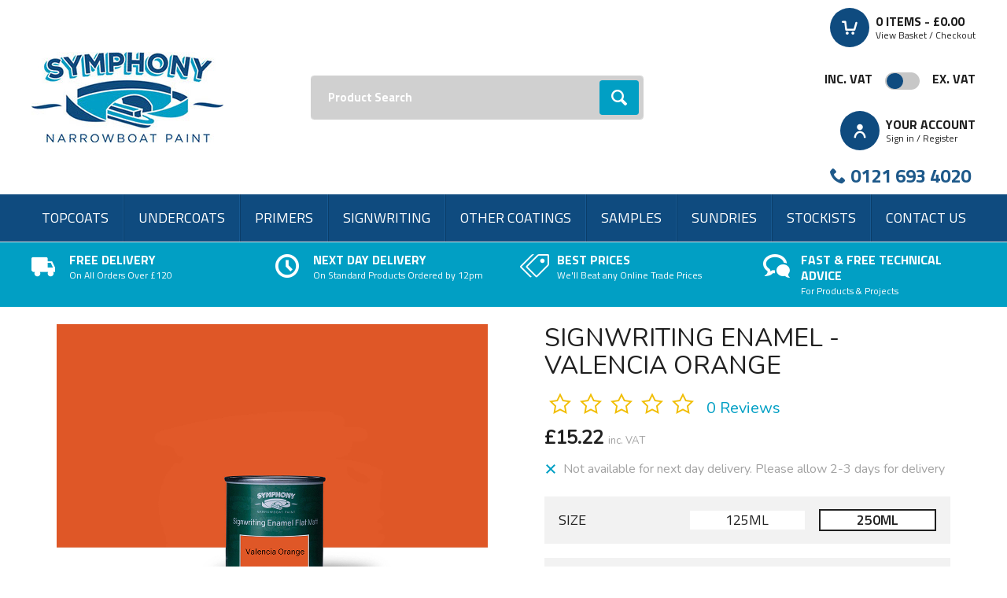

--- FILE ---
content_type: text/html
request_url: https://www.symphonynarrowboatpaint.co.uk/signwriting/signwriting-enamel-gloss-valencia-orange.765493/signwriting-enamel-flat-matt-valencia-orange.765578
body_size: 8560
content:
<!DOCTYPE html>
<html lang="en-GB" class="no-js guest">
<head>
<meta charset="UTF-8">
<title>Signwriting Enamel Flat Matt - Valencia Orange - Symphony Narrowboat Paint</title>
<meta name="description" content="Signwriting Enamel - Valencia Orange - Symphony Narrowboat Paint offers the most comprehensive range of exterior and interior coatings to the inland waterways market." />
<meta name="dcterms.rightsHolder" content="Wida Group Limited" />
<meta name="revisit-after" content="7 Days" />
<meta name="robots" content="index,follow,archive,snippet,noodp,noydir" />
<meta name="generator" content="Web Wizard 2" />
<meta name="google-site-verification" content="EGjKg3dFWh0Ya3b-PRDg0SoyY7YfoKlruoYPqs-wpOg" />
<meta name="viewport" content="width=device-width, initial-scale=1" />

<link rel="canonical" href="https://www.symphonynarrowboatpaint.co.uk/signwriting/signwriting-enamel-gloss-valencia-orange.765493/signwriting-enamel-flat-matt-valencia-orange.765578" />

<meta property="og:locale" content="en_GB" />
<meta property="og:type" content="website" />
<meta property="og:description" content="Signwriting Enamel - Valencia Orange - Symphony Narrowboat Paint offers the most comprehensive range of exterior and interior coatings to the inland waterways market." />
<meta property="og:url" content="https://www.symphonynarrowboatpaint.co.uk/signwriting/signwriting-enamel-gloss-valencia-orange.765493/signwriting-enamel-flat-matt-valencia-orange.765578" />
<meta property="og:image" content="http://www.symphonynarrowboatpaint.co.uk/images/ww/2023 New Product Imagery/Tin images/Signwriting/Resized/250ml Flat Matt/S-FM-250-Valencia-Orange-x.jpg" />
<meta property="og:image:type" content="image/jpg">
<meta property="og:image:width" content="" />
<meta property="og:image:height" content="" />
<meta property="og:image:secure_url" content="https://www.symphonynarrowboatpaint.co.uk/images/ww/2023 New Product Imagery/Tin images/Signwriting/Resized/250ml Flat Matt/S-FM-250-Valencia-Orange-x.jpg" />
<meta property="og:image:alt" content="Symphony Signwriting Flat Matt 250ml Tin: Valencia Orange" />
<meta name="twitter:card" content="summary" />
<meta name="twitter:description" content="Signwriting Enamel - Valencia Orange - Symphony Narrowboat Paint offers the most comprehensive range of exterior and interior coatings to the inland waterways market." />
<meta name="twitter:image" content="https://www.symphonynarrowboatpaint.co.uk/images/ww/2023 New Product Imagery/Tin images/Signwriting/Resized/250ml Flat Matt/S-FM-250-Valencia-Orange-x.jpg" />
<meta name="twitter:creator" content="" />
<link rel="apple-touch-icon" href="/favicon.ico">
<script type="application/ld+json">{
"@context" : "http://schema.org",
"@type" : "Organization",
 "name" : "",
"legalName": "Symphony Narrowboat Paint",
"logo" : "https://www.symphonynarrowboatpaint.co.uk/images/logo.png",
"url" : "https://www.symphonynarrowboatpaint.co.uk",
"sameAs" : [ "https://www.facebook.com/Symphony-Narrowboat-Paint-104567304363733/",
"",
"https://www.linkedin.com/company/symphony-narrow-boat-coatings",
"",
"https://www.instagram.com/narrowboatpaint/"],
"contactPoint": [{
"@type": "ContactPoint",
"telephone": "",
"contactType": "customer service"
}]
}</script>
<script type="application/ld+json">{
"@context" : "http://schema.org",
"@type": "LocalBusiness",
"name" : "",
"legalName": "Symphony Narrowboat Paint",
"logo" : "https://www.symphonynarrowboatpaint.co.uk/images/logo.png",
"image": "header image",
"url" : "https://www.symphonynarrowboatpaint.co.uk",
"address": {
"@type": "PostalAddress",
"streetAddress": "",
"addressLocality": "",
"addressRegion": "",
"postalCode": ""
},
"telephone": "",
"openingHours":
[
"Mo-Fr 09:00-17:00"
],
"email" :"westmidlands@symphonycoatings.co.uk",
"vatID": "GB 136 1802 33",
"sameAs" :
[ "https://www.facebook.com/Symphony-Narrowboat-Paint-104567304363733/",
        "",
        "https://www.linkedin.com/company/symphony-narrow-boat-coatings",
        "",
        "https://www.instagram.com/narrowboatpaint/"
],
"description": "Signwriting Enamel - Valencia Orange - Symphony Narrowboat Paint offers the most comprehensive range of exterior and interior coatings to the inland waterways market."
}
}</script>
<link rel="icon" type="image/vnd.microsoft.icon" href="/favicon.ico?rnd=02022026054101" />
<link href="//fonts.googleapis.com/css?family=Nunito:200,300,400%7CTitillium+Web:400,600,700" rel="stylesheet" type="text/css" />
<link href="/styles/a-owl-carousel.css?v=1.01" rel="stylesheet" type="text/css" />
<link href="/styles/main.css?v=1.01" rel="stylesheet" type="text/css" />
<!--[if lte IE 8]>
<link href="/styles/main_ie8ol.css?v=1.01" rel="stylesheet" type="text/css" />
<![endif]-->

<script type="text/javascript" src="/scripts/core_webwiz.js?v=02022026054101"></script>
<!--[if lte IE 8]>
<script type="text/javascript" src="/scripts/html5shiv.min_ie8ol.js?v=02022026054101"></script>
<![endif]-->
<script type="text/javascript" src="/scripts/redirectonce.js?v=02022026054101"></script>
<script type="text/javascript" src="/scripts/uni_form2.js?v=02022026054101"></script>

<script src='https://www.google.com/recaptcha/api.js'></script>

<!-- Google Tag Manager -->
<script>(function(w,d,s,l,i){w[l]=w[l]||[];w[l].push({'gtm.start':
new Date().getTime(),event:'gtm.js'});var f=d.getElementsByTagName(s)[0],
j=d.createElement(s),dl=l!='dataLayer'?'&l='+l:'';j.async=true;j.src=
'https://www.googletagmanager.com/gtm.js?id='+i+dl;f.parentNode.insertBefore(j,f);
})(window,document,'script','dataLayer','GTM-PTHJ42T');</script>
<!-- End Google Tag Manager -->

<!-- Google tag (gtag.js) --> 
<script async src="https://www.googletagmanager.com/gtag/js?id=UA-68208146-4"></script> 
<script> window.dataLayer = window.dataLayer || []; 
function gtag(){dataLayer.push(arguments);} gtag('js', new Date()); 
gtag('config', 'UA-68208146-4'); 
</script>

</head>
<body class="cookie-consent-not-confirmed" id="bodyerror">
<!-- orderid: 0 -->
<!-- POC:  -->
<!-- rqsViewBasket: 0 -->
<!-- isinvoice:  -->


<header class="site-header show-inc-vat-pricing">
	<a href="#content" class="skip-link">Skip to Main Content</a>

	<div class="wrapper">
		<div class="grid-adjust-default">
			<div class="logo gutter-default">
				<a href="/"><img src="/images/logo.jpg" alt="Symphony Narrowboat Paint" /></a>
			</div><div class="adj-to-logo gutter-default">
				<div class="grid-adjust-default">
					<div class="adj-to-logo-primary gutter-default">
						<form method="get" action="/" id="search-form" class="search-form">
							<input type="hidden" name="i" value="Search Results" />
							<label for="search-form-input-search" class="hide-text">Search:</label>
							<input type="search" name="s" id="search-form-input-search" placeholder="Product Search" required autocomplete="off" />
							<div id="suggestive-search-results" class="suggestive-search-results cw-default"></div>
							<button type="submit" class="submit">
								<span class="hide-text">Go</span><i aria-hidden="true" class="icon-icomoon icon-magnifying-glass-entypo-dot-com"></i>
							</button>
						</form>
					</div><div class="adj-to-logo-secondary gutter-default">

						<ul class="site-header-top-list list-reset">
							<li class="basket-item">
								<a href="/basket" id="basket-summary" class="basket-summary block-link"><i aria-hidden="true" class="icon-icomoon icon-trolley cw-9-foreground"></i><span class="link-text font-titillium"><span id="basket-summary-product-count">0</span> Items - <span id="basket-summary-total">&pound;0.00</span> <span class="font-size-down-2 sub-link-text">View Basket / Checkout</span></span></a>
							</li><li class="vat-switch-item">
								<div class="vat-switch-module cw-1-alternative-link-style font-titillium">
									<p><a href="/?i=2718280&show-price=inc-vat">Inc. VAT</a> <span class="switch-module cw-3-base"><span class="switch"></span></span> <a href="/?i=2718280&show-price=ex-vat">Ex. VAT</a></p>
								</div>
							</li>
						</ul>
						<div class="site-header-second-top-list">
							<ul class="site-header-top-list list-reset">
								<li class="member-account-item">

	<a href="/customer-login" data-mfp-src="/popup.asp?i=2710379&amp;proceedwith=2718280" id="member-login-link"><i aria-hidden="true" class="icon-icomoon icon-member cw-9-foreground"></i><span class="link-text font-titillium">Your Account <span class="font-size-down-2 sub-link-text">Sign in / Register</span></span></a>

								</li>
							</ul>
							<address class="contact-site-header"><ul class="contact-method-list font-titillium list-reset"><li class="telephone"><i aria-hidden="true" class="icon-icomoon icon-telephone"></i><a href="tel:+44121-693-4020">0121 693 4020</a></li></ul></address>
						</div>

					</div>
				</div>
			</div>
		</div>
	</div>
<nav id="nav-main" class="nav-main font-size-down-1-module cw-1 font-titillium">
            <h4 id="nav-main-btn" class="nav-btn font-size-down-1"><!--[if gte IE 9]><!--><a href="#nav-main-root"><!--<![endif]--><!--[if lte IE 8]><a href="/site-map"><![endif]--><span class="link-text">Menu</span><span class="menu-icon" aria-hidden="true"><span class="menu-icon-line first-line"></span><span class="menu-icon-line"></span><span class="menu-icon-line last-line"></span></span></a></h4>
                           <ul id="nav-main-root"><li>            <a href="/topcoats">Topcoats<i aria-hidden="true" class="icon-icomoon icon-dropdown-indicator"></i></a>         </li><li>            <a href="/undercoats">Undercoats<i aria-hidden="true" class="icon-icomoon icon-dropdown-indicator"></i></a>         </li><li>            <a href="/primers">Primers<i aria-hidden="true" class="icon-icomoon icon-dropdown-indicator"></i></a>         </li><li>            <a href="/signwriting">Signwriting<i aria-hidden="true" class="icon-icomoon icon-dropdown-indicator"></i></a>         </li><li>            <a href="/other-coatings">Other Coatings<i aria-hidden="true" class="icon-icomoon icon-dropdown-indicator"></i></a>         </li><li>            <a href="/samples">Samples<i aria-hidden="true" class="icon-icomoon icon-dropdown-indicator"></i></a>         </li><li>            <a href="/sundries">Sundries<i aria-hidden="true" class="icon-icomoon icon-dropdown-indicator"></i></a>         </li><li>            <a href="/stockists">Stockists<i aria-hidden="true" class="icon-icomoon icon-dropdown-indicator"></i></a>         </li><li>            <a href="/contact-us">Contact us<i aria-hidden="true" class="icon-icomoon icon-dropdown-indicator"></i></a>         </li></ul>         </nav>

</header>

<header class="usp-header">
	<div class="usp-module cw-3-base clear-self">
		<div class="wrapper">
			<div class="grid-adjust-default">
				<ul class="usp-list list-reset">
					<li class="usp-list-item">
						<div class="content">
							<i aria-hidden="true" class="icon-icomoon icon-delivery"></i>
							<p class="heading font-titillium">Free Delivery</p>
							<p class="summary font-size-down-1 font-titillium">On All Orders Over £120</p>
						</div>
					</li><li class="usp-list-item">
						<div class="content">
							<i aria-hidden="true" class="icon-icomoon icon-clock"></i>
							<p class="heading font-titillium">Next Day Delivery</p>
							<p class="summary font-size-down-1 font-titillium">On Standard Products Ordered by 12pm</p>
						</div>
					</li><li class="usp-list-item">
						<div class="content">
							<i aria-hidden="true" class="icon-icomoon icon-price-tags"></i>
							<p class="heading font-titillium">Best Prices</p>
							<p class="summary font-size-down-1 font-titillium">We'll Beat any Online Trade Prices</p>
						</div>
					</li><li class="usp-list-item">
						<div class="content">
							<i aria-hidden="true" class="icon-icomoon icon-bubbles"></i>
							<p class="heading font-titillium">Fast & Free Technical Advice</p>
							<p class="summary font-size-down-1 font-titillium">For Products & Projects</p>
						</div>
					</li>
				</ul>
			</div>
		</div>
	</div>
</header>
<div id="content" class="site-content show-inc-vat-pricing can-back-order-0" itemscope itemtype="http://schema.org/Product">
<input type="hidden" id="bcontinueshopping" value="1" />
<input type="hidden" id="referer" value="" />
<script>var overweightmessage = 'Due to your order being over 25KGs, please call on 0333 320 8821 for a quote';</script>
<!-- rqsViewBasket: 0 -->
<div class="wrapper wrapper-narrow2"><ul class="breadcrumb cw-1-foreground font-size-down-4"><li><a href="/signwriting">Signwriting</a></li><li><a href="/signwriting/signwriting-enamel-gloss-valencia-orange.765493">Signwriting Enamel Gloss - Valencia Orange</a></li><li><span class="cw-default-foreground">Signwriting Enamel Flat Matt - Valencia Orange</span></li></ul><div class="product-detail-standlone-product-detail product-detail-update-2022 live-data-root live-data-response-zero-stock live-data-merlin-getstock" data-merlin-stockid="765578" data-webwiz-stockid="2718280"><div class="grid-adjust-default"><div class="content-module-1"><div class="site-content-1-2 gutter-default vam product-detail-summary-container"></div></div><div class="site-content-1-2 gutter-default"><div id="product-media" class="product-media content-module-1"><div class="item"><a href="/images/ww/2023%20New%20Product%20Imagery/Tin%20images/Signwriting/Resized/250ml%20Flat%20Matt/S-FM-250-Valencia-Orange-x.jpg" class="mfp-gallery mfp-image" data-mfp-caption="Symphony Signwriting Flat Matt 250ml Tin: Valencia Orange"><img src="/images/ww/2023%20New%20Product%20Imagery/Tin%20images/Signwriting/Resized/250ml%20Flat%20Matt/S-FM-250-Valencia-Orange-x.jpg" alt="Symphony Signwriting Flat Matt 250ml Tin: Valencia Orange" itemprop="image" /><i aria-hidden="true" class="icon-icomoon icon-magnifying-glass-entypo-dot-com"></i></a></div></div><div class="product-summary-list list-reset"><div class="product-bodytext text-centre cw-6-foreground"></div></div></div><div id="test" class="site-content-1-2 gutter-default"><div class="product-summary-module"><h1 itemprop="name" class="product-detail-heading cw-1-foreground">SIGNWRITING ENAMEL - VALENCIA ORANGE</h1><i aria-hidden="true" class="icon-icomoon icon-star-empty review-star"></i><i aria-hidden="true" class="icon-icomoon icon-star-empty review-star"></i><i aria-hidden="true" class="icon-icomoon icon-star-empty review-star"></i><i aria-hidden="true" class="icon-icomoon icon-star-empty review-star"></i><i aria-hidden="true" class="icon-icomoon icon-star-empty review-star"></i><p class="font-size-up-1 cw-10-foreground reviewcount">0 Reviews</p> <div class="product-detail-summary ib text-left"><p class="product-summary-price"><span id="product-detail-price-module-detail-type" class="price-module price-module-detail-type"><span class="inc-vat-price"><span class="cw-1-foreground w700">&pound;</span><span class="price cw-1-foreground merlin-getstock-disc_price_vat">15.22</span> <span class="price-suffix cw-7-foreground ">inc. VAT</span> </span> </span></p><ul id="product-detail-stock-module" class="list-reset product-detail-icon-list"><li><i aria-hidden="true" class="icon-icomoon icon-cross cw-10-foreground"></i><span class="cw-7-foreground">Not available for next day delivery. Please allow 2-3 days for delivery</span></li></ul></div> <form method="get" action="/" class="font-size-down-1 live-data-product-detail-purchase-form product-detail-purchase-form font-titillium" id="product-detail-purchase-form" data-form="3"><div id="form-product-detail-hidden-fields"><input type="hidden" id="currentitemid" name="pi" value="2718280" /><input type="hidden" name="i" id="productid" value="2718280" /><input type="hidden" name="oi" value="2718280" /><input type="hidden" name="Price" value="12.68" class="merlin-getstock-disc_price" /><input type="hidden" name="PriceIncVat" value="15.216" class="merlin-getstock-disc_price_vat" /><input type="hidden" name="Product Code" id="productcode" value="NBSWFM39/0.25" /><input type="hidden" name="iSize" value="250ml" /><input type="hidden" name="Weight" value="0.250" /><input type="hidden" name="stock" value="0" class="live-data-remaining-stock merlin-getstock-qty_free"><input type="hidden" name="Sheen" value="Flat Matt" /><input type="hidden" id="ProductName" name="Name" value="Signwriting Enamel Flat Matt - Valencia Orange" /></div><input type="hidden" name="f" value="0" /><input type="hidden" name="p" value="1" /><input type="hidden" name="s" value="" /><input type="hidden" name="live_price" value="1" /><input type="hidden" name="OriginalPrice" class="merlin-getstock-std_price" value="1" /><input type="hidden" name="VAT Rate" value="0.20" /><input type="hidden" name="Colour Name" value="Valencia Orange" /><input type="hidden" name="Colour Code" value="" /><input type="hidden" name="basket_purchase_back" value="1" /><input type="hidden" name="IsInvoice" value="0" /><input type="hidden" id="stock-merlinid" value="765578" /><input type="hidden" name="ExtraInfo" id="ExtraInfo" value="250ml, Flat Matt, 250ml" /><ul><div id="product-options-size"><li id="option-size" class="radio-options product-option-selectable"><ul><li><label for="radio-size" class="option-main-label">Size</label></li><li><span><input type="radio" id="size-125ml" name="size" class="hide-text" data-field="Tint Size" data-value="125ml" /><label for="size-125ml">125ml</label></span></li><li><span><input type="radio" id="size-250ml" name="size" class="hide-text" data-field="Tint Size" data-value="250ml" checked/><label for="size-250ml">250ml</label></span></li></ul></li></div><div id="product-options-finish"><li id="option-finish" class="radio-options product-option-selectable"><ul><li><label for="radio-finish" class="option-main-label">Finish</label></li><li><span><input type="radio" id="finish-Flat Matt" name="finish" class="hide-text" data-field="Filter Sheen" data-value="Flat Matt" checked/><label for="finish-Flat Matt">Flat Matt</label></span></li><li><span><input type="radio" id="finish-Gloss" name="finish" class="hide-text" data-field="Filter Sheen" data-value="Gloss" /><label for="finish-Gloss">Gloss</label></span></li></ul></li></div><li class="radio-options selected-colour-container"><!-- three --><label for="select-colour">Selected Colour:</label><input class="selected-colour no-colourrange-colour" type="text" name="selected-colour" id="input-selected-colour"  value="Valencia Orange" /><span class="selected-colour-img"><div class="colourselected ib c-three" style="background-color:#FFF" id="colourselected" data-itemid="2718198"></div> </span></li><li class="stockaddtobasket"><div id="qtyblock" class="qtyblock font-titillium"><label for="qtyblock">Quantity</label><input type="number" data-wida="1" name="Quantity" min="" value="1" id="product-detail-form-quantity" class="live-data-quantity-to-purchase user-input quantity-to-purchase" /></div><div id="addtobasketblock" class="addtobasketblock font-nunito"><button type="submit" value="Add to Basket" class="live-data-submit submit ajax-submit-button ajax-submit-button-small"><span class="label">Add to basket</span><i aria-hidden="true" class="icon-icomoon icon-spinner processing-animation"></i></button></div><div id="stocklabelniu">&nbsp;</div></li></ul></form></div> </div></div><div id="product-detail-other-products"><section class="remove-if-js-enabled"><h2 class="site-content-heading">Wish List</h2><ul id="product-wish-list-forms-and-links" class="grid-child grid-child-product grid-child-6-up list-wish-list list-reset"></ul></section></div></div><!-- isinvoice:  -->

</div>
<footer class="site-footer">
	<div class="site-footer-main cw-4 clear-self">
		<div class="footer-section-main footer-section">
			<div class="wrapper footer-wrapper">
				<div class="grid-adjust-default">
					<div class="site-footer-1-4 gutter-default">
<nav id="nav-footer" class="nav-footer footer-panel font-size-down-2-module">
            <h4 class="footer-panel-heading">Quick Links</h4>
                           <ul id="nav-footer-root"><li>            <a href="/about-us">About us</a>         </li><li>            <a href="/contact-us">Contact us</a>         </li><li>            <a href="/blogs">Blogs</a>         </li><li>            <a href="/faq">FAQ</a>         </li></ul>         </nav>
					</div><div class="site-footer-1-4 gutter-default">
<nav id="nav-footer-two" class="nav-footer-two footer-panel font-size-down-2-module">
            <h4 class="footer-panel-heading">Information</h4>
                           <ul id="nav-footer-two-root"><li>            <a href="/delivery-information">Delivery Information</a>         </li><li>            <a href="/terms-conditions">Terms &amp; Conditions</a>         </li><li>            <a href="/account-sign-up">Account Sign Up</a>         </li><li>            <a href="/privacy-policy">Privacy Policy</a>         </li><li>            <a href="/cookie-policy">Cookie Policy</a>         </li><li>            <a href="/colour-accuracy-policy">Colour Accuracy Policy</a>         </li></ul>         </nav>
					</div><div class="site-footer-1-4 gutter-default">
						<section class="social-media-module footer-panel"><h4 class="footer-panel-heading">Connect with us</h4><ul class="social-media-list list-reset"><li class="facebook-link"><a href="https://www.facebook.com/Symphony-Narrowboat-Paint-104567304363733/" target="_blank" rel="noopener noreferrer"><span class="hide-text">Facebook</span><i aria-hidden="true" class="icon-icomoon icon-facebook"></i></a></li><li class="instagram-link"><a href="https://www.instagram.com/narrowboatpaint/" target="_blank" rel="noopener noreferrer"><span class="hide-text">Instagram</span><i aria-hidden="true" class="icon-icomoon icon-instagram"></i></a></li><li class="linkedin-link"><a href="https://www.linkedin.com/company/symphony-narrow-boat-coatings" target="_blank" rel="noopener noreferrer"><span class="hide-text">LinkedIn</span><i aria-hidden="true" class="icon-icomoon icon-linkedin"></i></a></li></ul></section>
					</div><div class="site-footer-1-4 gutter-default">
						<div class="footer-logo-module content-module-3">
							<img src="/images/logo-footer.png" alt="Symphony Narrowboat Paint" />
						</div>
					</div>
				</div>
			</div>
		</div>
		<div class="footer-section">
			<div class="wrapper">
				<div class="grid-adjust-default">
					<div class="site-footer-1-2 push-site-footer-1-2 gutter-default">
						<ul class="accepted-payment-logos list-reset">
							<li>
								<img src="/images/payment/visa.png" alt="Visa" />
							</li><li class="mastercard-item">
								<img src="/images/payment/master-card.png" alt="MasterCard" class="svg-image" onerror="this.onerror = null;this.src = '/images/payment/mc_acc.png';" />
							</li><li class="maestro-item">
								<img src="/images/payment/maestro.png" alt="Maestro" class="svg-image" onerror="this.onerror = null;this.src = '/images/payment/ms_acc.png';" />
							</li><li>
								<img src="/images/payment/american-express.jpg" alt="American Express" />
							</li>
						</ul>
					</div><div class="site-footer-1-2 pull-site-footer-1-2 gutter-default">
						<p class="site-credits font-size-down-2">2026 Symphony Narrowboat Paint | Website by<a target="_blank" href="https://www.widagroup.com/services/ecommerce"> Widagroup</a></p>
					</div>
				</div>
			</div>
		</div>
	</div>
</footer>

<input type="hidden" id="invoice-payment" value="0" />

<input type="hidden" id="merlin-livestock-customer" value="WMC0160" />

<input type="hidden" id="account-can-back-order" value="0" />

<input type="hidden" id="vat-applicable" value="1" />

<input type="hidden" name="Debug-OrderID" value="0" />

<div aria-hidden="true" class="remove">

	<div id="stock-msg-out-of-stock">
		Sorry, this item is currently out of stock.
	</div>

	<div id="stock-msg-back-order-notice">
		We currently hold [remaining-stock] units of this item in stock. Would you like the remainder put on back order?
	</div>

	<div id="stock-msg-back-order-not-possible">
		You cannot order more of this item than we currently hold in stock.
	</div>

	<div id="stock-msg-minimum-quantity-not-met">
		You must order at least [min-order-qty] of this product.
	</div>

	<div id="stock-msg-back-order-notice-minimum-quantity-not-met">
		You must order at least [min-order-qty] of this product. We currently hold [remaining-stock] in stock. Would you like the remainder put on back order?
	</div>

</div>
<div id="cookies-eu-banner" class="cookies-eu-banner cw-overlay clear-self"><div class="wrapper"><p><span class="text">This site uses cookies. By continuing your visit, you accept their use as set out in our <a href="/cookie-policy" id="cookies-eu-more">Cookie Policy</a>.</span> <span id="cookies-eu-accept" class="pseudo-button pseudo-submit">OK</span></p></div></div>
<script>
(function () {
	 var objHTML, strClassNameYes, strClassNameNo;

	 objHTML = document.documentElement;
	 strClassNameYes = 'js';
	 strClassNameNo = 'no-js';

	 if (objHTML.classList) {
		  objHTML.classList.remove(strClassNameNo);
		  objHTML.classList.add(strClassNameYes);
	 }
	 else {
		  objHTML.className = objHTML.className.replace(new RegExp('(^|\\b)' + strClassNameNo.split(' ').join('|') + '(\\b|$)', 'gi'), ' ');
		  objHTML.className += ' ' + strClassNameYes;
	 }

	 if (document.getElementById('cookies-eu-banner') != null) {
		  document.getElementById('cookies-eu-banner').style.display = 'none';
	 }
})();
</script>
<!--[if lt IE 9]>
<script src="/scripts/lib/respond.min.js"></script>
<script data-main="/scripts/_config_ie8ol" src="/scripts/lib/require.js"></script>
<![endif]-->
<!--[if gte IE 9]><!-->
<script data-main="/scripts/_config" src="/scripts/lib/require.js"></script>
<!--<![endif]-->
<!---->

<!-- Google Tag Manager (noscript) -->
<noscript><iframe src="https://www.googletagmanager.com/ns.html?id=GTM-PTHJ42T"
height="0" width="0" style="display:none;visibility:hidden"></iframe></noscript>
<script src="https://maps.googleapis.com/maps/api/js?key=AIzaSyChpT_K-jTHe-OUmLsB9T_5dIfRT3M_i3M&libraries=drawing,places"></script>
<!-- End Google Tag Manager (noscript) -->



	<script>
		(function(i,s,o,g,r,a,m){i['GoogleAnalyticsObject']=r;i[r]=i[r]||function(){
		(i[r].q=i[r].q||[]).push(arguments)},i[r].l=1*new Date();a=s.createElement(o),
		m=s.getElementsByTagName(o)[0];a.async=1;a.src=g;m.parentNode.insertBefore(a,m)
		})(window,document,'script','//www.google-analytics.com/analytics.js','ga');

		ga('create', 'UA-68208146-4', 'auto');
		ga('send', 'pageview');

	

	</script>
	
<!-- Google Tag Manager (noscript) -->
<noscript><iframe src="https://www.googletagmanager.com/ns.html?id=XXXX"
height="0" width="0" style="display:none;visibility:hidden"></iframe></noscript>
<!-- End Google Tag Manager (noscript) -->

</body>
</html>


--- FILE ---
content_type: text/css
request_url: https://www.symphonynarrowboatpaint.co.uk/styles/main.css?v=1.01
body_size: 26671
content:
.feature-panel-item .caption,.product-detail-update-2022 .webwiz_table tr>td p,.site-header-second-top-list .contact-site-header ul,.suggestive-search-results .do-search-module p,.suggestive-search-results-list-product .price-module .ex-vat-price,.suggestive-search-results-list-product .price-module .inc-vat-price,.suggestive-search-results-list-product .price-module p,body,form,h1,h2,h3,h4,h5,h6,html,p{margin:0}.h1,body,h1{font-weight:400}body,fieldset,html,legend{padding:0}.basket-order-table-container,.overflow-auto,pre{overflow:auto}.data-table,.opening-hours-site-content table,.webwiz_table{border-collapse:collapse}@-webkit-keyframes fadeIn{0%{opacity:0}100%{opacity:1}}@keyframes fadeIn{0%{opacity:0}100%{opacity:1}}@-webkit-keyframes processing{100%{-webkit-transform:rotate(360deg)}}@keyframes processing{100%{-webkit-transform:rotate(360deg);transform:rotate(360deg)}}@font-face{font-family:icomoon;src:url('/fonts/icomoon.eot?89zzrj');src:url('/fonts/icomoon.eot?89zzrj#iefix') format('embedded-opentype'),url('/fonts/icomoon.ttf?89zzrj') format('truetype'),url('/fonts/icomoon.woff?89zzrj') format('woff'),url('/fonts/icomoon.svg?89zzrj#icomoon') format('svg');font-weight:400;font-style:normal}html{background-color:#fff;color:#202020}body{font-family:Nunito,sans-serif;-webkit-text-size-adjust:100%}.pseudo-link,a{color:#0f4b7f;text-decoration:none}.cw-1-foreground,.cw-6-foreground,.cw-default-foreground,.product-media a,.pseudo-link:active,.pseudo-link:focus,.pseudo-link:hover,a:active,a:focus,a:hover{color:#202020}.pseudo-link{cursor:pointer;text-decoration:underline}.breadcrumb a,.download-list a,.footer-panel a,.grid-child .item a,.nav-main a,.site-credits a,.skip-link,.vat-switch-module a{text-decoration:none}.h1,h1{margin:.833333333333em 0;font-size:2.5em;line-height:1.10416667}@media (max-width:800px){.h1,h1{margin:.833333333333em 0;font-size:25px;font-weight:400;line-height:1.10416667}}.font-size-up-3,.h2,h2{margin:.666666666667em 0;font-size:1.875em;line-height:1}.h2,.suggestive-search-results-list-product .price-module .ex-vat-price,h2{font-weight:800}.font-size-up-2,.h3,h3{margin:1em 0;font-size:1.5em;line-height:1}.contact-site-header,.h3,.h4,.h5,.h6,.heavy,.highlight-product,.page-nav .page-list,.product-summary-price .price,b,h3,h4,h5,h6,span.cw-1-foreground.w700,strong,th{font-weight:700}.font-size-up-1,.font-size-up-1-module ol,.font-size-up-1-module p,.font-size-up-1-module table,.font-size-up-1-module ul,.h4,.h5,.h6,h4,h5,h6{margin:.555555555556em 0;font-size:1.25em;line-height:1.333333333333}.font-size-up-05,.font-size-up-05-module ol,.font-size-up-05-module p,.font-size-up-05-module table,.font-size-up-05-module ul{margin:.625em 0;font-size:1em;line-height:1.75}#bodypopup .back-to-product-detail-module,#bodypopup .breadcrumb,.delivertobillingaddress,.deliveryaddressselection,.feature-body-text-image-col,.font-size-up-05-module:empty,.js .can-back-order-0 .live-data-response-zero-stock .live-data-product-list-purchase-form,.js .live-data-response-zero-stock.system-prevent-over-ordering-product .live-data-product-list-purchase-form,.js .remove-if-js-enabled,.live-data-product-detail-purchase-form .live-data-zero-price .quantity-to-purchase,.live-data-zero-price .live-data-price,.live-data-zero-price .live-data-product-list-purchase-form,.no-js .system-webwiz-zero-stock.system-prevent-over-ordering-product .live-data-product-list-purchase-form,.product-detail-update-2022 .product-section:first-of-type .product-section-divider,.remove-btn~.button{display:none}.font-size-up-4{font-size:1.125em}.font-size-up-5{font-size:2.25em}.font-size-default,hr,ol,p,pre,table,ul{margin:.7142857142857143em 0;font-size:1em;line-height:1.785714285714286}table{font-size:1em!important;line-height:1em!important}.font-size-down-1,.font-size-down-1-module ol,.font-size-down-1-module p,.font-size-down-1-module table,.font-size-down-1-module ul,.page-nav{margin:1em 0;font-size:.875em;line-height:1.285714285714}.font-size-down-2,.font-size-down-2-module ol,.font-size-down-2-module p,.font-size-down-2-module table,.font-size-down-2-module ul{margin:1.076923076923em 0;font-size:.75em;line-height:1.333333}#basket_page_titles,.breadcrumb,.font-size-down-3,.font-size-down-3-module ol,.font-size-down-3-module p,.font-size-down-3-module table,.font-size-down-3-module ul{margin:1.1666666667em 0;font-size:.75em;line-height:1.3333333333}.font-size-down-4,.font-size-down-4-module ol,.font-size-down-4-module p,.font-size-down-4-module table,.font-size-down-4-module ul{margin-top:.6em;margin-bottom:.6em;font-size:.625em;line-height:1.2}fieldset,iframe{margin:0}.font-weight-down-1{font-weight:600}td,th{padding:.4em 1.2em}ol ol,ol p,ol table,ol ul,ul ol,ul p,ul table,ul ul{line-height:inherit}ol ol,ol ul,ul ol,ul ul{font-size:1em;margin-top:0}.list-reset,form ol,form ul,nav ul{margin-right:0;margin-left:0;padding:0;list-style:none}form ol,form p,form ul{font-size:1em;line-height:inherit}fieldset{border:none}legend{display:block;width:100%}#basket_default2 input,#basket_default2 select,.msg,.nav-main ul a,pre{padding:1em}.pseudo-button,button,input,select,textarea{margin:0;background-color:#d4d4d4;color:#202020;border:1px solid #d4d4d4;font-family:'Titillium Web',Verdana,Geneva,sans-serif;font-size:1em;line-height:inherit;-moz-box-sizing:border-box;-webkit-box-sizing:border-box;box-sizing:border-box;-webkit-background-clip:padding-box;-moz-background-clip:padding;background-clip:padding-box;-webkit-transition:background-color .2s,color .2s,border-color .2s,box-shadow .2s;-o-transition:background-color .2s,color .2s,border-color .2s,box-shadow .2s;transition:background-color .2s,color .2s,border-color .2s,box-shadow .2s}input:focus,select:focus,textarea:focus{border-color:#9cf;outline:0;box-shadow:0 0 .266666666667em -.066666666667em #9cf}input:-moz-focusring,select:-moz-focusring,textarea:-moz-focusring{outline:transparent}button::-moz-focus-inner,input::-moz-focus-inner{padding:0;border:0}input::-webkit-input-placeholder{font-style:italic}input::-moz-placeholder{font-style:italic;opacity:1}input:-ms-input-placeholder{font-style:italic}input:-moz-placeholder{font-style:italic;opacity:1}input[type=button],input[type=search],input[type=submit]{-webkit-appearance:none}.cw-1 input,.cw-1-base input,.cw-2 input,.cw-2-base input,.cw-3 input,.cw-3-base input,.cw-4 input,.cw-4-base input,.cw-5 input,.cw-5-base input{background-color:#fff;color:#202020;border-color:#fff}.cw-4 input,.cw-4-base input,.cw-5 input,.cw-5-base input{border-color:#c6c6c6}#product-review-slider-stars .review-star,.button,.data-table-controls .control,.product-filter .jq-filter-collapse-enabled .section .legend,.pseudo-button,.submit,button{cursor:pointer}vertical-align: .pseudo-button{display:inline-block;vertical-align:top;padding:.6em;text-decoration:none}#colour-search-form input,#royalmaildelivery .postcodelookup,.accepted-payment-logos img,.ajax-submit-button .ajax-message .icon-icomoon:before,.ajax-submit-button .label,.ajax-submit-button.ajax-failed .fail-message,.ajax-submit-button.ajax-success .success-message,.ajax-submit-button.processing .processing-animation,.back-to-top-link .icon-icomoon,.back-to-top-link .icon-icomoon:before,.brand-logos-list .brand-logo-item a,.brand-logos-list .brand-logo-item img,.brand-logos-list .slick-arrow .icon-icomoon,.brand-logos-list .slick-arrow .icon-icomoon:before,.contact-site-footer .icon-present .icon-icomoon,.contact-site-footer .icon-present .icon-icomoon:before,.contact-site-header .icon-icomoon:before,.double-arrow-icon .icon-icomoon:before,.download-list .icon-icomoon,.download-list .icon-icomoon:before,.grid-child-product .slick-arrow .icon-icomoon,.grid-child-product .slick-arrow .icon-icomoon:before,.member-data-table-stock-level .icon-icomoon,.member-data-table-stock-level .icon-icomoon:before,.mfp-container .first-visit-popup-box,.product-detail-purchase-form .submit .label .icon-icomoon,.product-detail-purchase-form .submit .label .icon-icomoon:before,.product-filter .checkbox-as-icon input[type=checkbox]:checked+.box .check,.product-filter .section .legend .hide-reveal-icon,.product-filter .section .legend .hide-reveal-icon-line,.product-media .icon-icomoon,.product-media .icon-icomoon:before,.product-purchase-table .product-summary-table:target,.product-purchase-table .stock-level .icon-icomoon,.product-purchase-table .stock-level .icon-icomoon:before,.search-form .submit .icon-icomoon,.search-form .submit .icon-icomoon:before,.site-header-top-list .icon-icomoon,.site-header-top-list .icon-icomoon:before,.slideshow-panel-module .item:first-child,.slideshow-panel-module .slick-arrow .icon-icomoon,.slideshow-panel-module .slick-arrow .icon-icomoon:before,.social-media-list .icon-icomoon,.social-media-list .icon-icomoon:before,.suggestive-search-results.show,iframe,object{display:block}.pseudo-button.colour-option-button{margin-top:1.5em}.font-size-down-2 .pseudo-button,.pseudo-button.font-size-down-2{padding:.8461em 1.230769em}.button,.pseudo-button-default,button{background-color:#666;color:#fff;border-color:#666}hr,iframe,img{border:0}.button:active,.button:focus,.button:hover,.pseudo-button-default:active,.pseudo-button-default:focus,.pseudo-button-default:hover,a:active .pseudo-button-default,a:focus .pseudo-button-default,a:hover .pseudo-button-default,button:active,button:focus,button:hover{background-color:#333;color:#fff;border-color:#333}#basket_default table input.button,.product-detail-update-2022 .product-detail-purchase-form li.stockaddtobasket div .submit:active,.product-detail-update-2022 .product-detail-purchase-form li.stockaddtobasket div .submit:focus,.product-detail-update-2022 .product-detail-purchase-form li.stockaddtobasket div .submit:hover,.pseudo-submit,.submit,html>body .pseudo-submit-cw-1,html>body .submit-cw-1{background-color:#019fc4;color:#fff;border-color:#019fc4}#basket_default table input.button:active,#basket_default table input.button:focus,#basket_default table input.button:hover,.feature-panel-login-form .submit:active,.feature-panel-login-form .submit:focus,.feature-panel-login-form .submit:hover,.pseudo-submit:active,.pseudo-submit:focus,.pseudo-submit:hover,.submit:active,.submit:focus,.submit:hover,a:active .pseudo-submit,a:focus .pseudo-submit,a:hover .pseudo-submit,html>body .pseudo-submit-cw-1:active,html>body .pseudo-submit-cw-1:focus,html>body .pseudo-submit-cw-1:hover,html>body .submit-cw-1:active,html>body .submit-cw-1:focus,html>body .submit-cw-1:hover,html>body a:active .pseudo-submit-cw-1,html>body a:focus .pseudo-submit-cw-1,html>body a:hover .pseudo-submit-cw-1{background-color:#20283c;color:#fff;border-color:#20283c}html>body .pseudo-submit-cw-3,html>body .submit-cw-3{background-color:#151515;color:#fff;border-color:#151515}html>body .pseudo-submit-cw-3:active,html>body .pseudo-submit-cw-3:focus,html>body .pseudo-submit-cw-3:hover,html>body .submit-cw-3:active,html>body .submit-cw-3:focus,html>body .submit-cw-3:hover,html>body a:active .pseudo-submit-cw-3,html>body a:focus .pseudo-submit-cw-3,html>body a:hover .pseudo-submit-cw-3{background-color:#ae2230;color:#fff;border-color:#ae2230}address{font-style:normal}code,pre{background-color:#f0f0f0;color:#000;border:1px solid #ccc;font-family:monospace}hr{height:1px;background-color:#ccc;color:#ccc}#basket_default:after,#basket_default:before,.clear-self:after,.clear-self:before{content:'';display:table}#basket_default:after,.clear-self:after,.submit-form-slide-up-on-success:after{clear:both}#basket_default .buttons input[type=button],#basket_default2 .buttons input[type=button],.left{float:left}#basket_default .buttons input[type=submit],#basket_default2 .buttons input[type=submit],#basket_default2 .right-aligned-buttons,.right{float:right}#basket_default td,#basket_default th,#colour-search-form,.footer-section-main .site-footer-1-4,.product-detail-update-2022 .webwiz_table th,.product-grid-item .content,.text-left{text-align:left}.adj-to-logo,.default-grid-item .content,.feature-panel .content,.footer-section-main,.outstanding-invoices-table .pay-col,.simple-form,.swatchitems p,.text-centre{text-align:center}#basket_default2 .delivery th,#basket_default2 .discount th,#basket_default2 .discountcode th,#basket_default2 .ordertotal th,#basket_default2 .promotionaldiscount th,#basket_default2 .subtotal th,#basket_default2 .vat th,.member-page-form-controls,.text-right{text-align:right}.float-container{clear:left;float:left;width:100%}#basket_page_titles .basket_step,#basket_page_titles .basket_step:before,.basket-variable-table .bvblock .bvinput,.basket-variable-table .bvblock .bvlabel,.breadcrumb li,.breadcrumb li:before,.ib,.no-form input,.price-module .previous-price,.simple-form .label,.simple-form input,.simple-form select,.simple-form textarea,.standard-form .label,.standard-form input,.standard-form select,.standard-form textarea{display:inline-block}.remove{display:none!important}.hide-text{display:block;position:absolute;top:0;left:0;width:1px;height:1px;text-indent:100%;overflow:hidden;white-space:nowrap}.product-media .item,.relative{position:relative}.bg-cover{background-repeat:no-repeat;background-position:50% 50%;-webkit-background-size:cover;background-size:cover}.divider{border-top:1px solid #e1e1e1}.font-nunito{font-family:Nunito,sans-serif}.font-titillium{font-family:'Titillium Web',Verdana,Geneva,sans-serif}#basket_page_titles .basket_step:before,.breadcrumb li:before,.icon-icomoon{font-family:icomoon!important;speak:none;font-style:normal;font-variant:normal;-webkit-font-smoothing:antialiased;-moz-osx-font-smoothing:grayscale}.vam,.webwiz_table td{vertical-align:middle!important}.data-table{width:100%;font-weight:700}.icon-icomoon,.member-data-table,.page-nav .page-list a,.related-heading{font-weight:400}.data-table tbody tr{border-top:1px solid #a9a9a9}.data-table td,.data-table th{vertical-align:middle;text-align:left}#basket_default .totals th,#basket_default2 .totals th,#basket_default2 th,.child-list-options-form .label,.data-table thead th,.product-detail-update-2022 .product-features-container .product-features .site-content-sub-heading,.product-detail-update-2022 .product-features-container .product-section .site-content-sub-heading,.simple-form .submit{text-transform:uppercase}.data-table.font-size-down-1 td,.data-table.font-size-down-1 th{padding:.57142857em 1.142857em}.cw-default a:active,.cw-default a:focus,.cw-default a:hover,.data-table-controls .control:active,.data-table-controls .control:focus,.data-table-controls .control:hover,.default-grid-item a:active .heading,.default-grid-item a:focus .heading,.default-grid-item a:hover .heading,.member-page-nav .member-page-nav-link-module,.page-nav .next,.page-nav .prev,.product-purchase-table .addproductnotify-form-submit-link:active,.product-purchase-table .addproductnotify-form-submit-link:focus,.product-purchase-table .addproductnotify-form-submit-link:hover{color:#999}.data-table tbody tr:nth-child(odd){background:#a9a9a9}.data-table.member-data-table tbody tr:nth-child(odd){background:0 0}.product-detail-update-2022 .product-detail-features-table.data-table tbody tr,.product-detail-update-2022 .webwiz_table tr{border:none}.product-detail-update-2022 .product-detail-features-table.data-table tbody tr:nth-child(2n),.product-detail-update-2022 .webwiz_table tr:nth-child(2n){background:#d4e7ed}.product-detail-update-2022 .product-detail-features-table.data-table tbody tr:nth-child(odd),.product-detail-update-2022 .webwiz_table tr:nth-child(odd){background:#abd0d9}.member-data-table .button,.member-data-table .quantity-to-purchase,.member-data-table .submit{margin:.3846em 0;padding:.8461em .46153846em;font-size:.92857em;line-height:1.230769}#basket_default .even input,#basket_default .odd input,.member-data-table .quantity-to-purchase{width:4em}.member-data-table .button,.member-data-table .submit,.product-purchase-table .addproductnotify-form .submit,.product-purchase-table .child-product-purchase-form .submit{padding-right:1.230769em;padding-left:1.230769em;text-transform:uppercase}#basket_default .basket-row-readonly .required,#basket_default2 .basket-row-readonly .required,.ajax-submit-button.ajax-failed .label,.ajax-submit-button.ajax-success .label,.ajax-submit-button.processing .label,.js .account-statement-popup-link,.js .live-data-child-product-purchase-form,.js .live-data-product-list-purchase-form,.js .live-data-standalone-product-form-controls,.js .member-data-table .copy-invoice-link,.outstanding-invoices-form .submit,.outstanding-invoices-table .pay-col input,.product-detail-log-in-message,.product-detail-update-2022 .product-detail-purchase-form .radio-options>ul li span input{visibility:hidden}.jq-process-invoice-checkbox-initialised .outstanding-invoices-table .pay-col input,.js .account-statement-popup-link.jq-account-statement-mfp-initialised,.js .jq-copy-invoice-magnific-initialised .member-data-table .copy-invoice-link,.js .jq-copy-invoice-magnific-initialised.member-data-table .copy-invoice-link,.js .live-data-events-initialised .live-data-product-list-purchase-form,.js .live-data-events-initialised .live-data-standalone-product-form-controls,.js .live-data-events-initialised.live-data-child-product-purchase-form,.outstanding-invoices-form .submit.show,.outstanding-invoices-table .total-to-pay.show,.product-detail-log-in-message.jq-initialised,.product-filter .jq-filter-collapse-enabled .section .legend .hide-reveal-icon{visibility:visible}.outstanding-invoices-table .total-to-pay{text-align:right;visibility:hidden}.product-purchase-table tbody td{padding-top:1em;padding-bottom:1em}.product-detail-update-2022 .product-detail-features-table{font-size:1.25em!important}.product-detail-update-2022 .product-detail-features-table th{text-transform:uppercase;width:40%;border-right:4px solid #9dc2cb;-moz-box-sizing:border-box;-webkit-box-sizing:border-box;box-sizing:border-box}.product-detail-update-2022 .webwiz_table th,.product-detail-update-2022 .webwiz_table tr>td:first-of-type{border-right:8px solid #9dc2cb;width:25%}.nav-main>ul>li:last-child>a,.product-detail-update-2022 .webwiz_table tr>td:last-of-type{border-right:0}.child-list-options-form input,.child-list-options-form select,.product-detail-update-2022 .product-detail-features-table td,.product-detail-update-2022 .product-detail-features-table th{padding:.5em}.product-detail-update-2022 .webwiz_table td,.product-detail-update-2022 .webwiz_table th{vertical-align:middle;padding:.5em;height:2em}.member-page-form-controls.font-size-down-2 .submit,.member-page-form-controls2.font-size-down-2 .submit,.member-page-form-controls2.font-size-down-2 a{padding:.8461em 1.230769em;text-transform:uppercase}@media all and (max-width:38.125em){#basket_default2 .basket-order-table2 .basketproduct td{padding-left:50%}#basket_default2 .basket-order-table2 .basketproduct td::before{margin-left:-100%;width:50%}}@media all and (min-width:38.1875em) and (max-width:47.5em){#basket_default2 .basket-order-table2 .basketproduct td{padding-left:30%}#basket_default2 .basket-order-table2 .basketproduct td::before{margin-left:-40%;width:40%}}.ajax-submit-button{position:relative;min-width:5.5em}.ajax-submit-button:disabled,.ajax-submit-button[disabled]{pointer-events:none;cursor:default}.ajax-submit-button .processing-animation{display:none;position:absolute;top:.66666666667em;left:50%;font-size:1.2857142857em;text-align:center;-webkit-transform:translateX(-50%);-ms-transform:translateX(-50%);-o-transform:translateX(-50%);transform:translateX(-50%)}.ajax-submit-button .processing-animation:before{display:block;-webkit-animation:1s linear infinite processing;animation:1s linear infinite processing}.ajax-submit-button .ajax-message{display:none;position:absolute;top:.857142857em;left:0;width:100%}.ajax-submit-button .ajax-message .icon-icomoon{display:inline-block;vertical-align:top;margin-left:.1875em;font-size:1.2857142857em}.ajax-submit-button.ajax-failed{background-color:#c00;border-color:#c00;-webkit-transition:background-color .2s,border-color .2s;-o-transition:background-color .2s,border-color .2s;transition:background-color .2s,border-color .2s}.ajax-submit-button-small.ajax-failed .fail-message,.ajax-submit-button-small.ajax-success .success-message{top:.457142857em}.basket-variable-table input,.basket-variable-table select,.grid-child-2-up .item,.grid-child-5-up .item,.product-detail-summary,.site-content-1-2 .grid-child.grid-child-stockists .grid-item,.tblbuttons{width:100%}.member-page-form-controls2.font-size-down-2 .submit{padding:.8461em 1.230769em;text-transform:uppercase;margin-right:10px;font-size:13px;vertical-align:middle}.member-page-form-controls2.font-size-down-2 a{background-color:#019fc4;color:#fff;border-color:#019fc4;vertical-align:middle}.account-statement-popup-link,.addproductnotify-form-submit-link,.brand-logos-list .slick-dots li,.double-arrow-icon .icon-icomoon,.feature-panel-login-form label,.member-page-nav .member-page-nav-link-module,.member-page-nav .member-page-nav-link-module:before,.site-header-top-list li,.vat-switch-module .switch-module,.vat-switch-module a{display:inline-block;vertical-align:top}.account-statement-popup-link{margin-top:3.2em}.msg{text-align:center}.success{background-color:#eaf5ea;color:#393;box-shadow:0 0 .5em #393}.cw-positive-colour,.success .pseudo-link{color:#009916}.success .pseudo-link:active,.success .pseudo-link:focus,.success .pseudo-link:hover{color:#005c02}.error{background-color:#fae5e5;color:#c00;box-shadow:0 0 .5em #c00}.info{background-color:#ccf;color:#006;box-shadow:0 0 .5em #006}.embedded-map,.embedded-video,.no-img{position:relative;height:0;overflow:hidden;text-align:center;background-color:rgba(0,0,0,.1)}.cw-3 a,.cw-5 a,.embedded-map,.no-img{color:#000}a.no-img:active,a.no-img:focus,a.no-img:hover,a:active .no-img,a:focus .no-img,a:hover .no-img{background-color:rgba(0,0,0,.2);color:#000}.no-img p{position:absolute;top:50%;left:5%;width:90%;margin:0!important;-webkit-transform:translateY(-50%);-ms-transform:translateY(-50%);transform:translateY(-50%)}.embedded-map,.product-media .embedded-video-module,.product-media .no-img,.product-media-nav .no-img,.suggestive-search-results-list-product .no-img{padding:0 0 100%}.embedded-map iframe,.embedded-video iframe{position:absolute;top:0;left:0;width:100%;height:100%}.embedded-video{padding:0 0 56.25%}.icon-icomoon{text-transform:none;line-height:1}.icon-magnifying-glass-entypo-dot-com:before,.icon-magnifying-glass:before{content:"\e901"}.icon-instagram:before{content:"\e919"}.icon-play:before{content:"\e918"}.icon-bubbles:before{content:"\e913"}.icon-price-tags:before{content:"\e914"}.icon-clock:before{content:"\e915"}.icon-delivery:before{content:"\e916"}.icon-email:before{content:"\e917"}.icon-trolley-add:before{content:"\e912"}.icon-arrow-up-bold:before{content:"\e911"}.icon-linkedin:before{content:"\e90d"}.icon-youtube:before{content:"\e90e"}.icon-twitter:before{content:"\e90f"}.icon-facebook:before{content:"\e910"}.icon-spinner:before{content:"\e90c"}.icon-file-download:before{content:"\e90b"}.icon-member:before{content:"\e902"}.icon-tick:before{content:"\e903"}.icon-envelope:before{content:"\e904"}.icon-telephone:before{content:"\e905"}.icon-arrow-left:before{content:"\e906"}.icon-arrow-left-bold:before{content:"\e907"}.icon-arrow-right:before{content:"\e908"}.icon-arrow-right-bold:before{content:"\e909"}.icon-trolley:before{content:"\e90a"}.icon-pencil:before{content:"\e900"}.icon-bin:before{content:"\ebfd"}.icon-heart:before{content:"\ece9"}.icon-warning:before{content:"\ed4f"}.icon-question:before{content:"\ed55"}.icon-info:before{content:"\ed63"}.icon-cross:before{content:"\ed6d"}.icon-star-empty:before{content:"\e9d7"}.icon-star-half:before{content:"\e9d8"}.icon-star-full:before{content:"\e9d9"}.double-arrow-icon{color:#fff;line-height:1}.addproductnotify-form-submit-link{padding-bottom:.1em;color:#202020;border-bottom-width:1px;border-bottom-style:solid;line-height:1.2;text-transform:uppercase;text-decoration:none}.skip-link{position:absolute;top:0;left:-999em;padding:.5em;font-size:1.2em;line-height:1.333;z-index:3}.skip-link:active,.skip-link:focus{left:0;background-color:#000;color:#fff}.wrapper{max-width:100.25em;margin-right:auto;margin-left:auto;padding-right:1.25em;padding-left:1.25em}.wrapper.no-padding{padding-right:0;padding-left:0}.wrapper-narrow{max-width:77.75em}.wrapper-narrow2{max-width:80em}.usp-header .wrapper{max-width:87.875em}.grid-adjust-4-up,.grid-adjust-5-col,.grid-adjust-default{margin-right:-.625em;margin-left:-.625em}.gutter-default,.gutter-fixed-half{padding-right:.625em;padding-left:.625em}.gutter-fixed-full{padding-right:1.25em;padding-left:1.25em}.cw-1,.cw-1-base{background-color:#0f4b7f;color:#fff}.cw-1 a,.cw-4 a,.cw-9-foreground,.feature-panel .overlay-text a:active,.feature-panel .overlay-text a:focus,.feature-panel .overlay-text a:hover,.feature-panel .register-link a,.newsletter-form-module .heading,.newsletter-form-module .summary,.social-media-list a{color:#fff}.cw-1 a:active,.cw-1 a:focus,.cw-1 a:hover,.nav-main ul ul a:active,.nav-main ul ul a:focus,.nav-main ul ul a:hover{color:#20283c}.cw-2,.cw-2-base{background-color:#2376be;color:#fff}.cw-2 a,.cw-6 a:active,.cw-6 a:focus,.cw-6 a:hover,.cw-overlay a:active,.cw-overlay a:focus,.cw-overlay a:hover{color:#91bbdf}.cw-2 a:active,.cw-2 a:focus,.cw-2 a:hover{color:#003a6c}.cw-3,.cw-3-base{background-color:#019fc4;color:#fff}.cw-3 a:active,.cw-3 a:focus,.cw-3 a:hover{color:#ae2230}.cw-4,.cw-4-base,.cw-6,.cw-6-base{background-color:#202020;color:#fff}.contact-site-header a:active,.contact-site-header a:focus,.contact-site-header a:hover,.cw-10-foreground,.cw-4 a:active,.cw-4 a:focus,.cw-4 a:hover,.nav-main .sfHover>a,.nav-main ul a:active,.nav-main ul a:focus,.nav-main ul a:hover,.no-js .nav-main li:hover>a,.product-grid-item a:active .heading,.product-grid-item a:focus .heading,.product-grid-item a:hover .heading,.site-header-top-list a:active,.site-header-top-list a:focus,.site-header-top-list a:hover{color:#019fc4}.cw-5,.cw-5-base,.product-detail .tabbed-panels .tabbed-content-nav .link:active,.product-detail .tabbed-panels .tabbed-content-nav .link:focus,.product-detail .tabbed-panels .tabbed-content-nav .link:hover{background-color:#e3e3e3;color:#202020}.cw-5 a:active,.cw-5 a:focus,.cw-5 a:hover,.link-style-1 a{color:#00539b}.contact-site-footer .contact-method-list .divider,.cw-6 a,.cw-overlay a{color:#4290d3}.cw-7,.cw-7-base{background-color:#a9a9a9;color:#fff}.cw-8,.cw-8-base{background-color:#f3f3f3;color:#202020}.cw-overlay,.cw-overlay-base{background-color:rgba(0,0,0,.8);color:#fff}.cw-default,.cw-default-base,.nav-main ul ul{background-color:#fff;color:#202020}.cw-default a{color:#df2141}.cw-7-foreground{color:#a2a2a2}.cw-8-foreground{color:#3c8ede}.cw-muted-foreground{color:#454545}.cw-warning-colour{color:#e48e07}.cw-negative-colour{color:#c00}.keyline{border:1px solid #e0e0e0}.site-header{position:relative;z-index:5;border-bottom:1px solid #e0e0e0}.site-header-top{border-bottom:1px solid #ededed}.usp-header{position:relative;z-index:2}.site-header-top-list{margin:0 -.5em;font-size:1em;line-height:1}.site-header-top-list li{padding:.3125em .5em}.site-header-top-list a{display:block;position:relative;padding:.125em 0 .125em 1.875em;color:#1f1f1f;text-align:left}.site-header-top-list .icon-icomoon{position:absolute;top:0;left:0;padding:.25em;background-color:#0f4b7f;-webkit-border-radius:50%;-moz-border-radius:50%;-ms-border-radius:50%;-o-border-radius:50%;border-radius:50%}.site-header-top-list .link-text{display:block;font-family:Titillium Web;font-weight:700;line-height:1.25;text-transform:uppercase}.site-header-top-list .sub-link-text{display:none;margin:0;font-weight:400;text-transform:none}.site-header-top.fixed{position:-webkit-sticky;position:sticky;top:0;left:0;z-index:99;width:100%;background:#fff}.site-header-top-list .vat-switch-item a{display:inline-block;vertical-align:middle;padding:0}.focus-section .site-content-1-2,.product-detail-update-2022 .product-detail-icon-list .icon-icomoon,.product-detail-update-2022 .product-detail-icon-list span,.site-header-top-list .vat-switch-item .switch-module{vertical-align:middle}.site-header-second-top-list .contact-site-header .telephone{padding:.4166666666666667em .25em .4166666666666667em 1.25em;margin:0}.contact-site-header .contact-method-list{margin:.642857142857em -.2857142857em;line-height:1.2857142857}.contact-site-header li{display:inline-block;margin:.142857142857em .2857142857em}.contact-site-header .icon-icomoon{display:inline-block;margin-right:.2857142857em;color:#1e598a;font-size:.85em}.contact-site-header a{color:#1e598a}.logo a{display:block;max-width:15.25em;margin:.625em auto}.feature-body-text-image,.feature-panel img,.grid-child img,.logo img,.product-media img,.product-media-nav img,.suggestive-search-results-list-product img{display:block;width:100%}.search-form{position:relative;max-width:28.2em;margin:.666666666667em auto;font-size:.9375em;line-height:1.6;display:inline-block;vertical-align:middle;width:100%}.search-form input{width:100%;padding:1em 3.5333333333em 1em 1.4em;background-color:#d0d0d0;color:#fff;border-width:1px;border-color:#d0d0d0;-webkit-border-radius:0.25em;-moz-border-radius:.25em;-ms-border-radius:0.25em;-o-border-radius:.25em;border-radius:.25em}.search-form input::-webkit-input-placeholder{color:#fff;font-weight:700;font-style:normal}.search-form input::-moz-placeholder{color:#fff;font-weight:700;font-style:normal}.search-form input:-ms-input-placeholder{color:#fff;font-weight:700;font-style:normal}.search-form input:-moz-placeholder{color:#fff;font-weight:700;font-style:normal}.search-form .submit{position:absolute;top:50%;right:6px;width:auto;padding:.8em 1em;background-color:#019fc4;color:#fff;border-width:0;line-height:1;-webkit-transform:translateY(-50%);-ms-transform:translateY(-50%);-o-transform:translateY(-50%);transform:translateY(-50%);-webkit-border-radius:0.25em;-moz-border-radius:.25em;-ms-border-radius:0.25em;-o-border-radius:.25em;border-radius:.25em}.search-form .submit .icon-icomoon{font-size:1.3333333333em}.search-form .submit:active,.search-form .submit:focus,.search-form .submit:hover{background-color:transparent;color:#1e598a}.adj-to-logo-primary,.adj-to-logo-secondary{display:inline-block;vertical-align:middle;width:100%;box-sizing:border-box}@media all and (min-width:42.5em){.contact-site-header li.email{display:block}.adj-to-logo-primary,.adj-to-logo-secondary{width:50%}.adj-to-logo-secondary{text-align:right}}.nav-main{margin:0;text-align:center;text-transform:uppercase}.nav-main a{display:block;color:#fff}.nav-main ul{display:none;margin-top:0;margin-bottom:0;padding:0}.nav-main>ul{font-size:1.125em;line-height:1.3333333333}.nav-main ul ul{font-size:1em}.nav-main ul ul a,.product-detail-update-2022 .slideshow-panel-arrows .slick-arrow .icon-icomoon{color:#0f4b7f}@media all and (max-width:49.9375em){.nav-main>ul>li>a:only-child>.icon-dropdown-indicator,.product-purchase-table thead{display:none}.product-purchase-table tr{display:block;margin-bottom:3em;border-top:0}.product-purchase-table tbody tr:after{content:'';display:table;clear:both}.product-purchase-table tbody td{display:block;clear:left;float:left;width:100%;border-bottom:1px solid #e0e0e0;text-align:right;-webkit-box-sizing:border-box;-moz-box-sizing:border-box;box-sizing:border-box}.product-purchase-table tbody td:last-child{border-bottom:none}.product-purchase-table tbody td:before{content:attr(data-label);float:left;margin-right:1em;font-weight:700}.nav-main .nav-btn a,.nav-main .nav-btn a:active,.nav-main .nav-btn a:focus,.nav-main .nav-btn a:hover,.nav-main .nav-btn.active a{background-color:#019fc4;color:#fff}.nav-main .nav-btn{margin-top:0;margin-bottom:0;font-weight:600;text-transform:uppercase}.nav-main .nav-btn a{padding:.357142857em .7142857em;-webkit-transition:background-color .2s;-o-transition:background-color .2s;transition:background-color .2s}.nav-main .nav-btn .menu-icon{display:inline-block;vertical-align:top;width:1em;margin:.142857em 0 0 .357142857em}.nav-main .nav-btn .menu-icon-line{display:block;height:.142857em;margin:.142857em 0;background-color:#fff;-webkit-border-radius:0.07142857em;-moz-border-radius:.07142857em;-ms-border-radius:0.07142857em;-o-border-radius:.07142857em;border-radius:.07142857em;-webkit-transition:.2s;-o-transition:.2s;transition:.2s}.nav-main .nav-btn.active .menu-icon-line{-webkit-transform:scale(0);-ms-transform:scale(0);-o-transform:scale(0);transform:scale(0)}.nav-main .nav-btn.active .menu-icon-line.first-line{-webkit-transform:translateY(.2857142857em) rotate(135deg);-ms-transform:translateY(.2857142857em) rotate(135deg);-o-transform:translateY(.2857142857em) rotate(135deg);transform:translateY(.2857142857em) rotate(135deg)}.nav-main .nav-btn.active .menu-icon-line.last-line{-webkit-transform:translateY(-.2857142857em) rotate(-135deg);-ms-transform:translateY(-.2857142857em) rotate(-135deg);-o-transform:translateY(-.2857142857em) rotate(-135deg);transform:translateY(-.2857142857em) rotate(-135deg)}.nav-main ul.show,.nav-main ul:target{display:block}.nav-main>ul>li>a{position:relative}.nav-main>ul>li>a>.icon-dropdown-indicator:before{content:"\e908";display:block;position:absolute;top:2.5em;right:1em;font-size:.5555555556em;-webkit-transform:rotate(90deg);-ms-transform:rotate(90deg);-o-transform:rotate(90deg);transform:rotate(90deg)}}@media all and (min-width:50em){.product-purchase-table .quantity-cell{white-space:nowrap}.nav-main .nav-btn{display:none}.nav-main>ul{display:block;position:relative;margin-right:auto;margin-left:auto}.nav-main>ul>li{display:inline-block;vertical-align:top;position:relative}.nav-main ul ul{position:absolute;left:0;opacity:0;width:17em;padding:.7777777778em 0;background-color:#fff;text-align:left;z-index:102;border:1px solid #ededed;border-top:0;-webkit-box-sizing:border-box;-moz-box-sizing:border-box;box-sizing:border-box}.nav-main li.sfHover>ul,.no-js .nav-main li:hover>ul{display:block;opacity:1;-webkit-animation:.4s fadeIn;animation:.4s fadeIn}.flexbox.flexwrap .nav-main ul ul li:nth-child(3n) a{border-right:none}}.nav-main>ul>li>a{border-width:0 1px;border-style:solid;border-color:#175992 #175992 #0b3d68 #0b3d68}.nav-main>ul>li:first-child>a{border-left:0}@media all and (min-width:50em) and (max-width:74.9375em){.nav-main>ul>li{width:25%}.nav-main>ul>li>a{margin:1px 0 0 1px;padding-top:.5em;padding-bottom:.5em;background-color:transparent;color:#fff;text-align:left}.nav-main>ul>li:nth-child(4n)>ul{right:0;left:auto}@supports (display:grid){.nav-main>ul{display:grid;grid-template-columns:1fr 1fr 1fr 1fr;grid-row-gap:1px;grid-column-gap:1px}.nav-main>ul>li{width:auto}.nav-main>ul>li>a{margin:0}}}@media all and (min-width:75em) and (max-width:89.3125em){.nav-main>ul>li:last-child{position:static}.nav-main>ul>li:last-child>ul{right:0;left:auto}}@media all and (min-width:75em){.site-header{position:-webkit-sticky;position:sticky;top:0;left:0;z-index:4;width:100%;background:#fff}.nav-main ul ul{top:100%}}@media all and (max-width:59.9375em){.usp-list{display:none}}.site-content,.slideshow-panel-module .image-module{position:relative;z-index:1}.secondary-feature-panel-item .image-module,.secondary-feature-panel-item .text-module,.site-content-1-1,.site-content-1-2,.site-content-1-3,.site-content-1-4,.site-content-1-5,.site-content-2-3,.site-content-3-4,.site-content-4-5{display:inline-block;vertical-align:top;width:100%;-webkit-box-sizing:border-box;-moz-box-sizing:border-box;box-sizing:border-box}.top-image,.top-image-mobile{background-position:50% 50%;background-repeat:no-repeat;-webkit-background-size:cover;background-size:cover}.top-image a,.top-image-mobile a{display:block;background-color:transparent}.top-image-spacer{padding:0 0 19.96007984031936%}.top-image-mobile-spacer{padding:0 0 222px}@media all and (max-width:639px){.top-image{display:none}}@media all and (min-width:640px){.top-image-mobile{display:none}}.slideshow-panel-module{position:relative;overflow:hidden;padding-bottom:1.875em}.slideshow-panel-module .item{display:none;position:relative;width:100%;overflow:hidden}.slideshow-panel-module .slideshow-panel-spacer{padding:0 0 22.5%}.slideshow-panel-module .slideshow-panel-spacer.deeper{padding:0 0 44.21983575489577%}.slideshow-panel-module .heading{margin-top:.4em;margin-bottom:.4em;font-size:1.875em;font-weight:400;line-height:1}.slideshow-panel-module .caption,.slideshow-panel-module .highlight-caption{margin-top:.6315789em;margin-bottom:.6315789em;font-size:1.1875em;line-height:1}.slideshow-panel-module .highlight-caption{color:#fff;font-weight:700}.slideshow-panel-module .caption{font-weight:400}.slideshow-panel-module .link-text{margin-top:1.357142857em;margin-bottom:1.357142857em}.slideshow-panel-module .link-text .pseudo-button{padding:.5em 1.857142857em;text-transform:uppercase;line-height:1.2857142857;background-color:#265694;border:none;border-radius:1.5em}.slideshow-panel-nav-module{position:absolute;bottom:0;left:0;width:100%;opacity:0;text-align:right;-webkit-transition:opacity .25s;-o-transition:opacity .25s;transition:opacity .25s}.slideshow-panel-module.slick-initialized .slideshow-panel-nav-module{opacity:1}.slideshow-panel-module .slick-arrow{padding:.4375em;color:#fff;border:0;line-height:1;background-color:rgba(255,255,255,.22)}.slideshow-panel-dots{position:absolute;top:.3125em;left:.9375em}.slideshow-panel-dots .slick-dots{margin:0;padding:0;font-size:1em;line-height:1;list-style:none}.slideshow-panel-dots .slick-dots li{display:inline-block;vertical-align:top;margin:.3125em}.slideshow-panel-dots .slick-dot{display:block;width:1em;height:1em;padding:0;border:0;background-color:#fff;font-size:.5625em;line-height:1;-webkit-border-radius:50%;-moz-border-radius:50%;-ms-border-radius:50%;-o-border-radius:50%;border-radius:50%}.slideshow-panel-dots .slick-active .slick-dot{background-color:#f84b4e;cursor:default;pointer-events:none}@media all and (min-width:50em){.site-content-1-3{width:33.3333333333%}.site-content-2-3{width:66.6666666667%}.site-content-1-4{width:25%}.site-content-3-4{width:75%}.pull-site-content-1-3,.pull-site-content-2-3,.push-site-content-1-3,.push-site-content-2-3{position:relative}.push-site-content-1-3{left:33.3333333333%}.pull-site-content-1-3{left:-33.3333333333%}.push-site-content-2-3{left:66.6666666667%}.pull-site-content-2-3{left:-66.6666666667%}.slideshow-panel-module{padding-bottom:0}.slideshow-panel-module .overlay{position:absolute;top:0;left:0;z-index:2;width:100%;height:100%}.slideshow-panel-module .text-module{position:absolute;top:50%;left:0;width:100%;z-index:2;color:#fff;-webkit-transform:translateY(-50%);-ms-transform:translateY(-50%);-o-transform:translateY(-50%);transform:translateY(-50%)}.slideshow-panel-module .text-module .content{width:50%;margin-left:0;margin-right:auto;padding-right:2.5em;-webkit-box-sizing:border-box;-moz-box-sizing:border-box;box-sizing:border-box}.slideshow-panel-module .text-module .content.content-right{margin-left:auto;margin-right:0}.slideshow-panel-nav-module{position:static}.slideshow-panel-arrows,.slideshow-panel-arrows .slick-arrow{position:absolute;bottom:0}.slideshow-panel-dots{top:auto;bottom:0;left:0;width:100%;text-align:center}.slideshow-panel-arrows{left:0;width:100%}.slideshow-panel-arrows .slick-prev{left:0}.slideshow-panel-arrows .slick-next{right:0}}@media all and (min-width:60em){.site-header-top-list{display:inline-block;vertical-align:top}.site-header-top-list a{padding-left:2.875em}.site-header-top-list .icon-icomoon{padding:.5em;font-size:1.25em}.site-header-top-list .sub-link-text,.usp-list-item .icon-icomoon,.usp-list-item .icon-icomoon:before{display:block}.adj-to-logo,.logo{display:inline-block;vertical-align:middle;-webkit-box-sizing:border-box;-moz-box-sizing:border-box;box-sizing:border-box}.logo{width:28.223844282238%}.adj-to-logo{width:71.776155717762%}.logo a{margin-left:0}.search-form{display:block;margin-right:0}.adj-to-logo-primary{width:45%}.adj-to-logo-secondary{width:55%}.usp-list{margin-top:0;margin-bottom:0;font-size:1em;line-height:normal}.usp-list-item{display:inline-block;vertical-align:top;width:25%;margin:.6875em 0}.usp-list-item .content{display:block;position:relative;margin-right:.625em;margin-left:.625em;padding-left:3em}.usp-list-item a.content{background-color:#ffc322;color:#2b2b2b;text-decoration:none}.usp-list-item a.content:active,.usp-list-item a.content:focus,.usp-list-item a.content:hover{background-color:#ffc322;color:#000}.usp-list-item .icon-icomoon{position:absolute;top:.1875em;left:0}.usp-list-item .icon-icomoon:before{font-size:1.875em}.usp-list-item .heading{margin:.07142857142857em 0;font-weight:700;line-height:1.2857142857;text-transform:uppercase;font-size:1em}.usp-list-item a:active .heading,.usp-list-item a:focus .heading,.usp-list-item a:hover .heading{background-color:transparent;color:#151515}.usp-list-item .summary{margin:.0833333333em 0}.site-content-1-5{width:20%}.site-content-4-5{width:80%}.slideshow-panel-module .link-text{margin-top:1.5555555556em;margin-bottom:1.5555555556em;font-size:1.125em;line-height:1.2222222222}.slideshow-panel-module .link-text .pseudo-button{padding:.75em 2em}}.brand-logos-list .slick-arrow,.grid-child-product .slick-arrow{-webkit-transform:translateY(-50%);-o-transform:translateY(-50%);position:absolute}@media all and (min-width:80em){.wrapper{padding-right:2.5em;padding-left:2.5em}.grid-adjust-default{margin-right:-1.25em;margin-left:-1.25em}.grid-adjust-4-up{margin-right:-1.1875em;margin-left:-1.1875em}.grid-adjust-5-col{margin-right:-1.125em;margin-left:-1.125em}.gutter-default{padding-right:1.25em;padding-left:1.25em}.site-header-top-list{margin-right:-.9375em;margin-left:-.9375em}.site-header-top-list li{padding:.625em .9375em}.site-header-top-list a{padding-top:.4375em;padding-bottom:.4375em;padding-left:3.625em}.site-header-top-list .icon-icomoon{padding:.75em}.contact-site-header{display:inline-block;vertical-align:top;text-align:left}.contact-site-header .contact-method-list{margin:.5625em 1.375em 1.1875em 0;font-size:1.5em;line-height:1.125}.contact-site-header .contact-method-list li{margin:.125em .25em}.adj-to-logo-primary{width:52.54237288%}.adj-to-logo-secondary{width:47.45762712%}.usp-list-item .content{margin-right:1.25em;margin-left:1.25em}.slideshow-panel-module .text-module .content{padding-right:2.5em;padding-left:0}.slideshow-panel-module .text-module .content.content-right{padding-left:2.5em;padding-right:5em}.slideshow-panel-dots .slick-dot{font-size:.875em}.slideshow-panel-arrows{top:50%;bottom:auto}.slideshow-panel-arrows .slick-arrow{top:0;bottom:auto;padding:1.1875em;-webkit-transform:translateY(-50%);-ms-transform:translateY(-50%);-o-transform:translateY(-50%);transform:translateY(-50%)}.slideshow-panel-arrows .slick-arrow .icon-icomoon{font-size:1.625em}.slideshow-panel-module .heading{font-size:2.375em}.slideshow-panel-module .highlight-caption{margin-top:.47368em;margin-bottom:.47368em;font-size:2.8125em}.slideshow-panel-module .caption{margin-top:.47368em;margin-bottom:.47368em;font-size:1.5em}}@media all and (min-width:102.5em){.slideshow-panel-module .heading{font-size:3em}.slideshow-panel-module .highlight-caption{margin-top:0;margin-bottom:.5em;font-size:3.75em}.slideshow-panel-module .link-text{margin-top:2.1111111111em;margin-bottom:2.1111111111em}}.breadcrumb{text-transform:uppercase;display:none}#basket_page_titles,.breadcrumb{margin:.8333333333em 0;padding:0}#basket_page_titles .basket_step:before,.breadcrumb li:before{content:"\e908";vertical-align:top;margin:.375em .6666666667em 0;font-size:.5em;font-weight:400;text-transform:none;line-height:1}#basket_page_titles .basket_step:first-child:before,.breadcrumb li:first-child:before,.member-page-nav .member-page-nav-link-module:first-child:before{content:normal}.site-content-body{margin-top:-.625em}#basket_default,#basket_default .buttons,.content-module{margin-top:.625em;margin-bottom:.625em}.content-module-2,.product-detail{margin-top:1.25em;margin-bottom:1.25em}.content-module-3{margin-top:1.875em;margin-bottom:1.875em}.content-module-4{margin-top:3em;margin-bottom:3em}.content-section{margin-top:-.625em;overflow:hidden}.content-section img{display:block;max-width:100%;height:auto;margin:.625em auto}.content-section img.block{margin-right:0;margin-left:0}.content-section li{margin-top:.266666666667em}.feature-main-page-section{padding-top:2.75em;padding-bottom:2.75em}.feature-body-text-col .pseudo-button,.secondary-feature-panel-item .pseudo-button{margin:.666667em 0 0;padding:.5em .8888889em;font-size:1.125em;text-transform:uppercase}.feature-body-text-col .pseudo-button{margin:1em 0;padding-left:1.25em;padding-right:1.25em}.feature-heading{margin-top:.25em}.feature-body-text-sub-title{margin-top:-.5555555556em;margin-bottom:1em;letter-spacing:-.03em}.feature-products-heading-container{background:#e8e3e3;border-radius:6px}.feature-products-heading{display:inline-block;vertical-align:middle;background:#019fc4;padding:0 1.5em;border-radius:6px 0 0 6px;color:#fff;width:auto}.contact-site-content .contact-method-list .heading,.feature-products-heading h3,.product-summary-stock-level{font-weight:700;text-transform:uppercase}.feature-products-intro-text{display:inline-block;vertical-align:middle;padding:0 2em;box-sizing:border-box;width:auto;background:#e8e3e3}.feature-products-intro-text p{letter-spacing:-.02em;margin:1.111111em 0;text-transform:uppercase;font-weight:700}.simple-form,.standard-form{margin:.666666666667em 0;font-size:.9375em;line-height:1.6}.no-form input,.simple-form input,.simple-form select,.simple-form textarea,.standard-form input,.standard-form select,.standard-form textarea{padding:.6em}.simple-form .label,.simple-form input,.simple-form select,.simple-form textarea{margin:.3333333333em;vertical-align:middle}.standard-form{max-width:41.4666666667em}.standard-form li{margin:.666666666667em 0}.feature-panel-login-form li:first-child,.standard-form li:first-child,.submit-form-slide-up-on-success ol,.submit-form-slide-up-on-success ul{margin-top:0}#basket_default .required,.standard-form li.required .label:after{background-color:transparent;color:#c00}.standard-form li.required .label:after{content:'\0000a0*'}.standard-form p.note{margin-bottom:.666666666667em}.standard-form li:first-child p.note{margin-top:.666666666667em}.standard-form input,.standard-form select,.standard-form textarea{width:100%;vertical-align:top}.standard-form input[type=checkbox],.standard-form input[type=radio]{width:auto;margin-left:.3333333333em;border:0;vertical-align:middle}#basket_default .even input.button,#basket_default .odd input.button,#basket_default .totals input.button,#basket_default2 .totals input.button,.product-purchase-table .product-summary-table td,.product-purchase-table .product-summary-table th,.standard-form .button,.standard-form .submit{width:auto}.download-list li{margin-top:1px;margin-bottom:1px}.download-list a{display:block;position:relative;padding:.6666666667em 1.3333333333em .6666666667em 2em;text-transform:uppercase;-webkit-transition:background-color .15s,color .15s;-o-transition:background-color .15s,color .15s;transition:background-color .15s,color .15s}.download-list .icon-icomoon{position:absolute;top:.4166666667em;left:0;font-size:1.6em}.contact-site-content .contact-method-list li{margin:1.3333333333em 0}@media all and (min-width:28.75em) and (max-width:44.9375em),all and (min-width:56.25em){.contact-site-content .contact-method-list li{display:grid;grid-template-columns:12em auto}.contact-site-content .contact-method-list .heading{grid-column-start:1;grid-column-end:3}}.opening-hours-site-content th{padding-left:0;text-align:left}.opening-hours-site-content td,.opening-hours-site-content th{width:50%}.child-list-options-module{border-width:0 0 1px}.child-list-options-module .form-controls{margin-bottom:1.2857142857em}.child-list-options-form .form-controls{margin-right:-.42857em;margin-left:-.42857em}.child-list-options-form .label,.child-list-options-form input,.child-list-options-form select{margin-right:.42857em;margin-left:.42857em}.child-list-options-form select{background-color:#fff;color:#2f2f2f;border-color:#e3e3e3}@media all and (max-width:73.6875em){.order-by-and-filter-forms{margin-top:-.875em}}@media all and (min-width:73.75em){.order-by-and-filter-forms{margin-right:-.625em;margin-left:-.625em}.order-by-and-filter-forms form{display:inline-block;vertical-align:top;margin-right:.625em;margin-left:.625em}}.grid-child{margin:.625em auto;padding:0;font-size:1em;list-style:none}.grid-child .item{display:inline-block;vertical-align:top;width:100%;text-align:center}.grid-child .container{display:inline-block;vertical-align:top;width:100%;margin:.625em 0}.grid-child .content{display:block;margin:0 .625em;text-align:left}.grid-child .no-img{height:0;padding:0 0 100%;overflow:hidden}.grid-child-flex-normalise{display:flex;flex-wrap:wrap}.grid-child-flex-normalise .item{display:flex}.basket-added-success-popup #basket-added-success-summary-buttons,.grid-child-flex-normalise .container,.grid-child-flex-normalise .content{display:flex;flex-direction:column}.grid-child-flex-normalise .content{min-height:100%}.grid-child-flex-normalise .flex-expand-this{flex:1 0 auto}.grid-child-2-up .container{margin:.625em 0;max-width:38.75em}.grid-child-2-up .content{margin:0 .625em}.grid-child-3-up .container,.grid-child-4-up .container{max-width:24.5em}.grid-child-5-up .container{max-width:19.3125em;margin-left:auto;margin-right:auto}.grid-child-5-up{max-width:29.5em}@media all and (max-width:29.9375em){.my-account-list .grid-child-5-up .item{width:50%}.my-account-list .default-grid-item .link-module .pseudo-button{font-size:.8em}}.grid-child-6-up .container,.grid-child-7-up .container{max-width:12.125em}@media all and (min-width:22.5em){.nav-main ul ul li{display:inline-block;vertical-align:top;width:100%}.grid-child-6-up,.grid-child-7-up{max-width:24.25em}.grid-child-6-up .item,.grid-child-7-up .item{width:50%}}@media all and (min-width:30em){.grid-child-5-up{max-width:44.25em}.grid-child-5-up .item{width:50%}.grid-child-6-up{max-width:36.375em}.grid-child-6-up .item{width:33.3333333333%}}@media all and (min-width:45em){.grid-child-2-up .item,.site-content-1-2{width:50%}.pull-site-content-1-2,.push-site-content-1-2{position:relative}.pull-site-content-1-2{left:-50%}.push-site-content-1-2{left:50%}.feature-body-text-col,.feature-body-text-image-col{vertical-align:middle;display:inline-block}.feature-body-text-col{text-align:left}.order-by-and-filter-forms{text-align:right}.grid-child-6-up{max-width:48.5em}.grid-child-6-up .item{width:25%}}@media all and (min-width:30em){.grid-child-7-up{max-width:36.375em}.grid-child-7-up .item{width:33.3333333333%}}@media all and (min-width:45em){.grid-child-7-up{max-width:48.5em}.grid-child-7-up .item{width:25%}.gutter-stockists:first-of-type{padding-right:5em}.gutter-stockists:last-of-type{padding-left:5em;display:flex}.grid-adjust-stockists{display:flex;flex-wrap:nowrap}.gutter-stockists:last-of-type>div{flex:1 1 auto;display:flex;flex-direction:column}.gutter-stockists:last-of-type>div .embedded-map{flex:1 1 auto}}.default-grid-item .heading{color:#000;font-weight:400}.grid-child-product .slick-arrow{top:25%;z-index:2;padding:.5em;line-height:1;-ms-transform:translateY(-50%);transform:translateY(-50%)}.brand-logos-list .slick-prev,.grid-child-product .slick-prev{left:0}.brand-logos-list .slick-next,.grid-child-product .slick-next{right:0}.product-grid-item .heading{color:#0f4b7f;font-weight:700;line-height:1.42857;text-transform:uppercase;font-size:1em;min-height:3em}.product-grid-item .summary,.secondary-feature-panel-item .summary{margin-top:-.71428em;line-height:1.42857;letter-spacing:.02em}.product-grid-item-summary{margin-top:.5em}.product-grid-item .srp,.product-purchase-table .srp{text-decoration:line-through}@supports (display:flex){.product-grid-item .heading+.inc-vat-price{margin-top:0}}.brand-overlay{position:absolute;top:0;left:0}.brand-overlay img{max-width:100%;width:100%}.brand-logos-list{position:relative;margin:.625em -.625em;padding:0 2.5em;text-align:center}.brand-logos-list .slick-arrow{top:50%;padding:0;background-color:#fff;color:#434343;border:0;-ms-transform:translateY(-50%);transform:translateY(-50%)}.brand-logos-list .slick-arrow .icon-icomoon,.social-media-list .icon-icomoon{font-size:2em}.brand-logos-list .slick-dots{margin:0;padding:0;list-style:none}.brand-logos-list .item{display:inline-block;vertical-align:middle;width:auto}@media all and (min-width:80em){.order-by-and-filter-forms{margin-right:-1.1875em;margin-left:-1.1875em}.order-by-and-filter-forms form{margin-right:1.1875em;margin-left:1.1875em}.grid-child-2-up .container{margin:1.25em 0;max-width:40em}.grid-child .content,.grid-child-2-up .content{margin:0 1.25em}.grid-child-3-up .container,.grid-child-4-up .container{max-width:25.75em}.grid-child{max-width:none}.grid-child .container{max-width:none;margin:1.25em 0}.brand-logos-list{margin-right:-1.25em;margin-left:-1.25em}}@media all and (min-width:85em){.brand-logos-list{margin-right:-2.5em;margin-left:-2.5em}}.product-carousels section{border-bottom:1px solid #e0e0e0}.feature-panel .no-img{padding:0 0 107.5268817%}.feature-panel .overlay-text{position:absolute;top:0;left:0;width:100%;height:100%;overflow:hidden;color:#fff}.feature-panel .overlay-text a{color:#ccc}.default-grid-item .overlay-text-content,.feature-panel .overlay-text-content{position:absolute;top:50%;left:0;width:100%;text-align:center;-webkit-box-sizing:border-box;-moz-box-sizing:border-box;box-sizing:border-box;-webkit-transform:translateY(-50%);-ms-transform:translateY(-50%);-o-transform:translateY(-50%);transform:translateY(-50%)}.feature-panel .heading{text-transform:uppercase;font-weight:700;letter-spacing:-.03em}.default-grid-item .link-module .pseudo-button,.feature-panel .link-module .pseudo-button{display:block;padding:.35em;color:#fff;text-transform:uppercase;background:rgba(0,0,0,.8);border:none}.default-grid-item a:active .pseudo-button,.default-grid-item a:focus .pseudo-button,.default-grid-item a:hover .pseudo-button,.feature-panel a:active .pseudo-button,.feature-panel a:focus .pseudo-button,.feature-panel a:hover .pseudo-button{background:#019fc4;color:#fff}.feature-panel .register-link{margin-top:2em;font-weight:700;text-transform:uppercase}.feature-panel-login-form{position:relative;margin-top:.8571428571em;margin-bottom:.8571428571em;font-size:.875em;line-height:1.4285714286;text-align:left}.feature-panel-login-form li,form#macroform_productreview input{margin-top:.5em;margin-bottom:.5em}.feature-panel-login-form .required label:after{content:'*';margin-left:.2857142857em;color:#fff}.feature-panel-login-form input{display:block;width:100%;padding:.5em;background-color:#fff;color:#000;border-color:#fff}.feature-panel-login-form .submit{position:relative;z-index:2;width:auto;padding-right:1em;padding-left:1em;background-color:#df2141;color:#fff;border-color:#df2141;text-transform:uppercase;-webkit-border-radius:0.2857142857em;-moz-border-radius:.2857142857em;-ms-border-radius:0.2857142857em;-o-border-radius:.2857142857em;border-radius:.2857142857em}.feature-panel-login-form .forgotten-password{position:absolute;bottom:0;right:0;z-index:1;margin:0;padding-left:7.1666666667em;font-size:.8571428571em;line-height:1.25;text-align:right;text-transform:uppercase}.feature-panel-login-form .forgotten-password a,.underline{text-decoration:underline}@media all and (min-width:32.5em) and (max-width:33.6875em),all and (min-width:60em) and (max-width:63.9375em){.feature-panel .heading .full-text{display:none}.feature-panel-login-form{margin-top:-1em}}@media all and (max-width:22.4375em),all and (min-width:32.5em) and (max-width:37.4375em),all and (min-width:60em) and (max-width:71.8125em){.feature-panel .register-link{display:none}}.secondary-feature-panel-module{margin-bottom:2.75em;margin-top:2em}.secondary-feature-panel-item .heading{margin-top:0;margin-bottom:0}.secondary-feature-panel-item .sub-heading{font-weight:700;margin-top:.583333333em;margin-bottom:.583333333em;color:#1e598a}.secondary-feature-panel-item .image-container{max-width:23em;margin-right:auto;margin-left:auto}@media all and (max-width:69.9375em){.secondary-feature-panel-item .image-container{margin-left:0}}.secondary-feature-panel-item .text-module{padding-top:.625em;padding-bottom:.625em}.secondary-feature-panel-item .no-img{padding:0 0 80%}.secondary-feature-panel-item .summary{margin-top:1em!important;margin-bottom:1em;font-size:.9375em}.secondary-feature-panel-item .price{margin-top:.58333333em;margin-bottom:.58333333em}.secondary-feature-panel-item a{background-color:transparent;color:#4b4b4b}.secondary-feature-panel-item .price-suffix{font-size:.58333333em}@media all and (min-width:37.5em) and (max-width:44.9375em),all and (min-width:70em){.contact-site-content .contact-method-list li{grid-template-columns:8em 12em auto}.contact-site-content .contact-method-list .heading{grid-column-end:2}.secondary-feature-panel-item .image-module,.secondary-feature-panel-item .text-module{width:50%}.secondary-feature-panel-item .text-module{padding-top:0;padding-bottom:0}}.grid-adjust-stockists-list{margin-right:-2.5em;margin-left:-2.5em}.grid-child.grid-child-stockists .grid-item{display:inline-block;vertical-align:top;width:100%;margin-top:-.75em}@media all and (min-width:32.5em){.grid-child-3-up .item,.grid-child-4-up .item,.grid-child.grid-child-stockists .grid-item{width:50%}}@media all and (min-width:37.5em) and (max-width:44.9375em){.site-content-1-2 .grid-child.grid-child-stockists .grid-item{width:50%}}@media (min-width:37.5em){.gutter-stockists:last-of-type>div .embedded-map{padding:0 0 100%}}.grid-child.grid-child-stockists .content{margin-right:2.5em;margin-left:2.5em;border-top:1px solid #a6a6a6}.grid-child.grid-child-stockists .content .stockist-company{font-weight:400;margin-bottom:0}.grid-child.grid-child-stockists .content .stockist-info{line-height:1.375}.grid-child.grid-child-stockists .content .stockist-map-link{text-decoration:underline;color:#000;font-weight:700;position:relative;bottom:-10px}.member-page-nav .member-page-nav-link-module,.member-page-nav .page-summary,.page-nav,.page-nav .next,.page-nav .prev{padding-top:1.142857em;padding-bottom:1.142857em}.page-nav{border-width:1px 0 0;text-align:center}.member-page-nav .member-page-nav-link-module:before{content:'|';margin-right:.5em;margin-left:.5em}@media all and (min-width:37.5em){.embedded-map{padding:0 0 35%}.content-section img.pull-right{float:right;margin-right:0;margin-left:.625em}.content-section img.pull-left{float:left;margin-right:.625em;margin-left:0}.member-page-nav{position:relative}.member-page-nav .page-summary{margin-right:14.2857142857em;margin-left:14.2857142857em;padding-top:0;padding-bottom:0}.member-page-nav .member-page-nav-next-module,.member-page-nav .member-page-nav-prev-module{position:absolute;top:0}.member-page-nav .member-page-nav-prev-module{left:0}.member-page-nav .member-page-nav-next-module{right:0}}.product-media,.product-media-nav-container{max-width:388px;margin-right:auto;margin-left:auto}.product-media-nav-container{margin-top:-1.25em}.product-media-nav{margin:0 -.3125em;font-size:1em}.product-media-nav .item{display:inline-block;vertical-align:top;width:33.3333333%}.product-media-nav .container{margin-top:.3125em;margin-bottom:.3125em}.product-media-nav .content{display:block;position:relative;margin-right:.3125em;margin-left:.3125em}.product-media .embedded-video{padding:0 0 62.727272727272723%}.product-media .embedded-video-module{position:relative;height:0}.product-media .embedded-video-module .embedded-video{position:absolute;top:50%;left:0;width:100%;-webkit-transform:translateY(-50%);-ms-transform:translateY(-50%);-o-transform:translateY(-50%);transform:translateY(-50%)}.product-media .icon-icomoon{position:absolute;bottom:.33333333em;left:.33333333em;font-size:1.875em}.product-media-nav .icon-icomoon,.product-media-nav .icon-icomoon:before{display:block;text-align:center}.product-media-nav .icon-icomoon{position:absolute;top:50%;left:0;width:100%;font-size:1.5625em;-webkit-transform:translateY(-50%);-ms-transform:translateY(-50%);-o-transform:translateY(-50%);transform:translateY(-50%)}@media all and (min-width:26.25em) and (max-width:37.4375em),all and (min-width:51.875em) and (max-width:77.4375em){.product-media-nav .icon-icomoon{font-size:2.5em}}@media all and (min-width:37.5em) and (max-width:44.9375em),all and (min-width:77.5em){.product-media-nav .icon-icomoon{font-size:3.75em}}.product-detail-heading{margin-top:.41666666667em;margin-bottom:.41666666667em}@media all and (min-width:40em) and (max-width:49.9375em){.product-detail-heading{text-align:center}}.product-summary-list,.selectdeliverymethod{margin:2em 0}.product-detail-update-2022 .product-detail-purchase-form label,.product-summary-list.w-colour-range{margin-bottom:0}.product-summary-list li{margin:1.3846153846em 0}.product-summary-price{margin:.909090909em 0;font-size:1.375em;line-height:1.18181818}.product-summary-price.w-colour-range{border-top:1px solid #dcdcdc;padding-top:1em}.product-summary-price .price-suffix{font-size:.545454545em}.product-summary-price .rrp-suffix{margin-left:1em;font-size:.75em}.product-grid-item .content .price.cw-7-foreground{margin-left:1.83333333em}.product-detail .tabbed-panels.tabbed-content{margin-top:1.25em;margin-bottom:4.25em}.product-detail .tabbed-panels .tabbed-content-nav{position:relative;z-index:2;margin-right:0;margin-bottom:-1px;margin-left:0}.product-detail .tabbed-panels .tabbed-content-nav li{display:inline-block;vertical-align:top;margin-left:0;margin-right:0;font-family:'Titillium Web',Verdana,Geneva,sans-serif}.product-detail .tabbed-panels .tabbed-content-nav .link{display:block;background-color:#fff;color:#9e9e9e;border:1px solid #e0e0e0;text-decoration:none}.product-detail .tabbed-panels .tabbed-content-nav .selected{background-color:#fff!important;color:#454545!important;pointer-events:none}.product-detail .tabbed-panels .text-panel{position:relative;margin-top:4.375em;margin-bottom:1.25em;padding-top:1.625em;padding-bottom:1.625em}.product-detail .tabbed-panels .text-panel.tabbed-content-panel{margin-top:0;margin-bottom:0;z-index:1}.product-detail .tabbed-panels .text-panel.tabbed-content-panel ol,.product-detail .tabbed-panels .text-panel.tabbed-content-panel ul{padding-left:1.25em}.product-detail .tabbed-panels .text-panel.tabbed-content-panel ol.download-list,.product-detail .tabbed-panels .text-panel.tabbed-content-panel ul.download-list{padding-left:0}.product-detail .tabbed-panels .heading-tab,.product-detail .tabbed-panels .tabbed-content-nav .link{padding:.5em 1.42857em;font-weight:600;text-transform:uppercase}.product-detail .tabbed-panels .heading-tab,.product-detail .tabbed-panels .tabbed-content-nav .selected{border-bottom-color:#fff}.product-detail .tabbed-panels .heading-tab{position:absolute;bottom:100%;left:-1px;margin:0}.product-purchase-table .ex-vat-price,.product-purchase-table .inc-vat-price{display:block;font-weight:700}.product-purchase-table .product-summary-table{display:none;font-size:1em}.member-data-table-stock-level,.product-purchase-table .stock-level{display:inline-block;position:relative}.member-data-table-stock-level .icon-icomoon,.product-purchase-table .stock-level .icon-icomoon{position:absolute;top:.2142857em;left:0}.product-purchase-table .addproductnotify-form-submit-link{margin-top:.6em;font-size:.76923em}.product-purchase-table .addproductnotify-form,.product-purchase-table .child-product-purchase-form{margin-right:-.76923em;margin-left:-.76923em;font-size:.92857em;line-height:1.230769}.product-purchase-table .quantity-to-purchase{width:4em;padding:.1333333333em .3333333333em}.product-purchase-table .addproductnotify-form input,.product-purchase-table .child-product-purchase-form button,.product-purchase-table .child-product-purchase-form input{margin:.3846em .76923em;padding:.8461em .46153846em}.product-detail-purchase-form .submit{position:relative;font-weight:700;text-transform:uppercase;font-size:1.2857em}.product-detail-purchase-form .submit .label .icon-icomoon{position:absolute;top:.3333333333em;right:.6666666667em;font-size:1.7142857em}#basket_default table,#basket_default2 table{width:100%;border-collapse:collapse}#basket_default .even,#basket_default .odd,#basket_default2 .even,#basket_default2 .odd,#basket_default_header,#basket_default_header2{border-bottom:1px solid #cfcfcf}#basket_default input,#basket_default select{padding:.25em}#basket_default table input,#basket_default table select{padding:.266666666667em}#basket_default .totals input{width:90%;max-width:28em}#basket_default .totals select,#basket_default2 .totals select{max-width:28em}#basket_default .buttons input{font-size:.9375em;line-height:1.6}.basket-tr-js-reveal{display:initial}#basket_default .basket-row-readonly select,#basket_default input[readonly],#basket_default textarea[readonly],#basket_default2 .basket-row-readonly select,#basket_default2 input[readonly],#basket_default2 textarea[readonly]{background-color:#fff;color:#7b7b7b;border-color:#ccc;box-shadow:none}.newsletter-form,.newsletter-form input{-webkit-box-sizing:border-box;-moz-box-sizing:border-box}.site-footer{border-top:12px solid #019fc6}.back-to-top-link{display:block;width:1.25em;margin:-1.6875em auto -.9375em;padding:.6875em;background-color:#202020;color:#fff;text-decoration:none;-webkit-border-radius:50%;-moz-border-radius:50%;-ms-border-radius:50%;-o-border-radius:50%;border-radius:50%}a.back-to-top-link:active,a.back-to-top-link:focus,a.back-to-top-link:hover{background-color:#000;color:#fff}.back-to-top-link .icon-icomoon{font-size:1.25em}.newsletter-module .background-image-module{background-image:url('/images/newsletter-module-bg.jpg');position:absolute;top:0;left:0;z-index:1;width:100%;height:100%;background-repeat:no-repeat;background-position:50% 50%;-webkit-background-size:cover;background-size:cover}.newsletter-form-module{max-width:none;position:absolute;left:0;top:50%;width:100%;text-align:center;padding-top:1.25em;padding-bottom:1.25em -webkit-transform: translateY(-50%);-ms-transform:translateY(-50%);transform:translateY(-50%)}.newsletter-module{padding:214px 0;position:relative}.newsletter-form-module .heading{margin-top:.1666666667em;margin-bottom:.1666666667em;line-height:1;font-weight:400;letter-spacing:.02em}.newsletter-form-module .summary{margin-top:1.25em;margin-bottom:1.25em;line-height:1.3333333333;font-size:1em}.newsletter-form{max-width:38em;box-sizing:border-box}.newsletter-form input{display:inline-block;vertical-align:middle;width:100%;margin:.3333333333em 0;padding:.5em 1em;background:#fff;color:#454545;border:none;box-sizing:border-box}.newsletter-form input::-webkit-input-placeholder{color:#454545}.newsletter-form input::-moz-placeholder{color:#454545}.newsletter-form input:-ms-input-placeholder{color:#454545}.newsletter-form input:-moz-placeholder{color:#454545}.newsletter-form .submit{display:inline-block;vertical-align:middle;width:auto;margin-top:.5555555556em;margin-bottom:.5555555556em;padding:.58em 1.111111em;font-size:1.125em;font-weight:400;line-height:1.1111111;text-transform:uppercase;-webkit-box-sizing:border-box;-moz-box-sizing:border-box;box-sizing:border-box}.footer-section{padding-top:.75em;padding-bottom:.75em}.cw-3 .footer-section{border-top:1px solid #293249}.cw-3 .footer-section:first-child,.suggestive-search-results-list-page li:first-child{border-top:0}.social-media-list{margin:-.75em;font-size:1em}.social-media-list li{display:inline-block;vertical-align:top;margin:.75em}.footer-panel-heading{margin-top:1.5em;margin-bottom:1.5em;text-transform:uppercase;font-weight:400;font-family:'Titillium Web',Verdana,Geneva,sans-serif}.nav-footer li,.nav-footer-two li{margin-top:1.3846em;margin-bottom:1.3846em}.contact-site-footer .contact-method-list,.opening-hours-site-footer p{line-height:1.846153846}.contact-site-footer .contact-method-list li{margin-top:.9230769em;margin-bottom:.9230769em}.contact-site-footer .icon-present{position:relative;padding-left:2em}.contact-site-footer .icon-present .icon-icomoon{position:absolute;top:.25em;left:0;font-size:1.230769em}.accepted-payment-logos{margin:0;font-size:1em;line-height:1}.accepted-payment-logos li{display:inline-block;vertical-align:middle;margin:3px}.accepted-payment-logos .maestro-item,.accepted-payment-logos .mastercard-item{width:47px}.site-footer-main{background-image:url(/images/footer-bg.jpg)}.footer-logo-module img{display:block;width:100%;max-width:15.1875em}@media all and (min-width:30em){.product-media-nav-container{margin-top:-1.25em}.product-media-nav{margin:0 -.625em}.product-media-nav .container{margin-top:.625em;margin-bottom:.625em}.product-media-nav .content{display:block;margin-right:.625em;margin-left:.625em}.site-footer-1-4{display:inline-block;vertical-align:top;width:50%;-webkit-box-sizing:border-box;-moz-box-sizing:border-box;box-sizing:border-box}}@media all and (min-width:70em){.site-footer-1-4{width:25%}.site-footer-1-4:last-child.gutter-default{padding-left:0;padding-right:0}}.cookie-consent-not-confirmed .site-footer-main{padding-bottom:3.125em}.cookies-eu-banner{position:fixed;bottom:0;left:0;z-index:4;width:100%}.cookies-eu-banner .pseudo-button{margin-left:.3333333333em;padding:.1333333333em .6666666667em;vertical-align:middle;-webkit-border-radius:0.2em;-moz-border-radius:.2em;-ms-border-radius:0.2em;-o-border-radius:.2em;border-radius:.2em}.suggestive-search-results{position:absolute;display:none;z-index:1;width:100%;font-size:1.0666666667em;overflow:hidden;-webkit-border-radius:0 0 0.1875em 0.1875em;-moz-border-radius:0 0 .1875em .1875em;-ms-border-radius:0 0 0.1875em 0.1875em;-o-border-radius:0 0 .1875em .1875em;border-radius:0 0 .1875em .1875em}.suggestive-search-results .content{padding-right:1.875em;padding-left:1.875em}.suggestive-search-results .do-search-module{margin-right:-1.875em;margin-left:-1.875em}.suggestive-search-results .do-search-module .pseudo-button{display:block;width:100%;padding:.92857em 2.142857em;font-weight:800;text-transform:uppercase}.suggestive-search-resultset>.heading{padding-bottom:.642857em;text-transform:uppercase;border-bottom:1px solid #e0e0e0}.suggestive-search-results-list a{display:block;color:#000;text-decoration:none}.suggestive-search-results-list-page{margin-top:-1em}.suggestive-search-results-list-page li{border-top:1px solid #e0e0e0}.suggestive-search-results-list-page a{padding:.5em 0}.suggestive-search-results-list-product{margin:1.125em 0}.suggestive-search-results-list-product li{margin-top:.6875em;margin-bottom:.6875em}.suggestive-search-results-list-product .price-module{margin-top:-.5625em}@media all and (min-width:20em){.suggestive-search-results-list-product a{position:relative;min-height:94px;padding-left:110px}.suggestive-search-results-list-product .image-module{position:absolute;top:0;left:0;width:94px;height:94px}}#basket-notifications{order-style:solid;margin-top:4em;background-color:#ebebeb}#basket_default2,#basket_default2 .buttons{font-size:1em;margin-top:.625em;margin-bottom:.625em}#floatingbutton{position:fixed;display:block;height:26px;bottom:0;right:0;z-index:99}#floatingbutton a{display:inpline-block;width:100%;height:100%;padding:.3em;text-decoration:none}.beta-notice{background-color:#009916;color:#fff;font-size:1em}.beta-notice p{margin:.2em 0}.focus-section{background-color:#f2f2f2;padding:4em 0;margin:1em 0}.focus-section.focus-panel{padding:0;margin:0}.focus-section .image-border img{max-width:100%;margin:0}.focus-section .text-container{padding-bottom:1.5625em}.focus-section.focus-panel .site-content-1-2{background:rgba(0,0,0,.8);color:#fff}@media all and (max-width:44.9375em){.focus-section .site-content-1-2{display:block;max-width:33.625em;margin-right:auto;margin-left:auto}.focus-section .section-spacer{padding:0!important}}.focus-section img{display:block;margin:auto;max-width:100%}#bval101{width:28em}.vat-switch-module{padding-top:.4375em;padding-bottom:.4375em;text-transform:uppercase;text-align:center}.vat-switch-module p{margin-top:0;margin-bottom:0;font-weight:700}.vat-switch-module .switch-module{width:2.5em;margin-top:.3571428em;margin-right:.75em;margin-left:.75em;padding:.0625em .125em;-webkit-border-radius:1.125em;-moz-border-radius:1.125em;-ms-border-radius:1.125em;-o-border-radius:1.125em;border-radius:1.125em;background:#c7c7c7}.vat-switch-module .switch{display:block;width:1.28571428em;height:1.28571428em;background-color:#0f4b7f;-webkit-border-radius:50%;-moz-border-radius:50%;-ms-border-radius:50%;-o-border-radius:50%;border-radius:50%}.show-ex-vat-pricing .vat-switch-module .switch{margin-left:auto}@media all and (min-width:25.875em){#basket_page_titles,.breadcrumb{text-align:right}.page-nav{position:relative}.page-nav .page-list{margin-right:6.666666666667em;margin-left:6.666666666667em}.page-nav .next,.page-nav .prev{position:absolute;top:0}.page-nav .prev{left:0}.page-nav .next{right:0}.newsletter-form{margin-left:auto;margin-right:auto}.newsletter-form input{margin:0}.newsletter-form .submit{margin-top:0;margin-bottom:0}.vat-switch-module{display:inline-block;vertical-align:middle;width:100%;-webkit-box-sizing:border-box;-moz-box-sizing:border-box;box-sizing:border-box}}@media all and (min-width:25.875em) and (max-width:27.4375em),all and (min-width:50em) and (max-width:53.6875em){.vat-switch-module .switch-module{margin-right:.25em;margin-left:.25em}}.border-skew{display:inline-block;border-right:30px solid #019fc4;transform:skewx(-18deg);height:4.5em;margin-left:-1.125em;vertical-align:middle}.brand-logo-heading,.secondary-feature-panel-item .heading{font-weight:700;text-transform:uppercase;color:#019fc4}.brand-logo-intro-text{letter-spacing:.02em;margin-top:-.875em}.product-filter{margin-top:1.875em}.product-filter .heading{margin-top:.5384615384615385em;margin-bottom:.5384615384615385em;font-weight:600}.product-filter .section ul{display:none;margin:0;font-size:1em;line-height:1.25}.product-filter .section .legend,.product-filter .section li{border-bottom:1px solid #a7a7a7}.product-filter .section .legend{display:block;position:relative;padding:.3125em 2em .3125em 0}.product-filter .section .legend .text{display:block;margin:0;font-weight:400}.product-filter .section .legend .hide-reveal-icon{visibility:hidden;position:absolute;top:50%;right:.375em;width:.625em;-webkit-transform:translateY(-50%);-ms-transform:translateY(-50%);-o-transform:translateY(-50%);transform:translateY(-50%)}.product-filter .section .legend .hide-reveal-icon-line{height:.125em}.product-filter .section .legend .hide-reveal-icon-line:first-child{position:absolute;top:0;left:0;width:100%;-webkit-transform:rotate(-90deg);-ms-transform:rotate(-90deg);-o-transform:rotate(-90deg);transform:rotate(-90deg);-webkit-transition:-webkit-transform .15s;-o-transition:-o-transform .15s;transition:transform .15s}.product-filter .section .selected .legend .hide-reveal-icon-line:first-child{-webkit-transform:rotate(0);-ms-transform:rotate(0);-o-transform:rotate(0);transform:rotate(0)}.product-filter .section .deselected .legend .hide-reveal-icon-line:first-child{-webkit-transform:rotate(-90deg);-ms-transform:rotate(-90deg);-o-transform:rotate(-90deg);transform:rotate(-90deg)}.product-filter .checkbox-as-icon .label{display:block;position:relative;padding:.6875em 0 .6875em 2.25em}.product-filter .checkbox-as-icon .box,.product-filter .checkbox-as-icon input[type=checkbox]{position:absolute;top:.6875em;left:.125em}.product-filter .checkbox-as-icon input[type=checkbox]{opacity:0;margin:0}.product-filter .checkbox-as-icon .box{display:block;width:1.0625em;height:1.0625em;border:1px solid #7d7d7d;-webkit-border-radius:0.125em;-moz-border-radius:.125em;-ms-border-radius:0.125em;-o-border-radius:.125em;border-radius:.125em;-webkit-transition:background-color .15s;-o-transition:background-color .15s;transition:background-color .15s}.product-filter .checkbox-as-icon .label:active .box,.product-filter .checkbox-as-icon .label:focus .box,.product-filter .checkbox-as-icon .label:hover .box{background-color:#eaeaea;color:#333}.product-filter .checkbox-as-icon .check{display:none;position:absolute;width:.625em;height:.3125em;top:.1875em;left:.125em;border-width:.1875em;border-style:solid;border-top:none;border-right:none;-webkit-transform:rotate(-45deg);-ms-transform:rotate(-45deg);-o-transform:rotate(-45deg);transform:rotate(-45deg)}.product-filter .checkbox-as-icon .text{display:block;margin-top:0;margin-bottom:0}.product-filter .filter-form{padding-bottom:.875em}.brand-name{text-transform:capitalize}.product-detail-purchase-form .label,.product-detail-purchase-form .submit,.product-detail-purchase-form .user-input{display:inline-block;vertical-align:middle}.product-detail-purchase-form .submit,.product-detail-purchase-form .user-input{margin:.2142857142857em .42857142857em 0}.product-detail-purchase-form .user-input{background-color:#fff;color:#222;border-color:#d5d5d5;margin-left:0;padding:.8571428em .286em;text-align:center}.product-detail-purchase-form .user-input:focus{border-color:#9cf}.product-detail-purchase-form .quantity-to-purchase{width:4.25em}.product-detail-purchase-form .submit{padding:.4444444em .857142857142857em;text-transform:uppercase}.availablecolours label,.product-detail-purchase-form label{display:inline-block;vertical-align:bottom;margin-bottom:.1428571429em;font-weight:600;width:100%}.product-detail-purchase-form.w-colour-range{border-bottom:1px solid #dcdcdc;padding-bottom:2.5em}.product-detail-purchase-form li{display:inline-block;vertical-align:bottom;box-sizing:border-box}.deliveryoptions ul li,ul.newsletter li{display:inline-block;-webkit-box-sizing:border-box;-moz-box-sizing:border-box}.product-detail-purchase-form li.select-item{width:20%;margin-right:24px}.product-detail-purchase-form input,.product-detail-purchase-form select,.product-detail-purchase-form textarea{width:100%;padding:.928571428em .7857142857em;vertical-align:top}.product-detail-purchase-form li.select-item input,.product-detail-purchase-form li.select-item select,.product-detail-purchase-form li.select-item textarea{background:#fff;color:#151515}.selected-colour-container label{display:inline;vertical-align:middle}.product-detail-purchase-form .selected-colour-img{width:auto;display:inline-block;vertical-align:middle;margin:8px 0}.product-detail-purchase-form .selected-colour-img img{max-width:48px;display:block;width:100%}.product-detail-purchase-form .selected-colour{width:66%;vertical-align:middle;border:0}.product-detail-purchase-form li.select-item select{background-image:linear-gradient(45deg,transparent 50%,gray 50%),linear-gradient(135deg,gray 50%,transparent 50%),linear-gradient(to right,#ccc,#ccc);background-position:calc(100% - 15px) calc(1em + 10px),calc(100% - 10px) calc(1em + 10px),calc(100% - 2.5em) 1.5em;background-size:5px 5px,5px 5px,0 .5em;background-repeat:no-repeat;-webkit-appearance:none;-moz-appearance:none;padding:.8571428em .286em}@media all and (max-width:28.6875em){.product-detail-purchase-form li.select-item{width:100%}}@media all and (min-width:28.75em) and (max-width:93.6875em){.product-detail-purchase-form li.select-item{width:33.33333%}}@media all and (max-width:93.6875em){.product-detail-purchase-form li{margin-top:.5em}}.colourselected{width:46px;height:45px;border:1px solid #ccc;vertical-align:bottom;margin-top:3px;cursor:pointer}.colourinpalette{width:48px;height:48px}.colour-popup .heading{margin:.07142857142857em 0;font-weight:700;line-height:1.2857142857;text-transform:uppercase;font-size:1em}#colour-search-form li{width:100%;display:inline-block}#colour-search-form label{font-weight:600;color:#ae2230;font-size:.85em;display:block}@media all and (min-width:28em){#colour-search-form li{width:50%}}@media all and (min-width:64em){#colour-search-form input,#colour-search-form label{display:inline-block}}.no-form .colorpicker-button{background-color:#000}ul.newsletter li{width:50%;padding-right:0;padding-left:0;box-sizing:border-box}ul.newsletter li:last-child{text-align:left;width:auto}@media screen and (min-width:37.5em){#basket_default2{font-size:1em}}#basket_default2 td,#basket_default2 th{padding:.375em;text-align:left}#basket_default_header2 th{border-bottom:1px solid #dedede}#basket_default2 .totals input{width:100%;max-width:20em}#basket_default2 .buttons{line-height:1.25;width:100%}#basket_default2 .buttons input{font-size:.93em;line-height:1.714285714286}#basket_default2 .right-aligned-buttons .basket_continue{margin-left:.6153846153846em}.deliveryoptions ul li{height:7em;padding:10px 15px 10px 0;box-sizing:border-box}#deliveryfilterlist div.container,.basket-variable-table .container,.deliveryoptions ul li div.container{width:100%;height:100%;display:block;margin:auto;position:relative}.deliveryoptions ul li div.radioinput,.deliveryoptions ul li label{display:inline-block;margin-top:auto;margin-bottom:auto;height:100%}.deliveryoptions ul li div div.content{height:100%;padding:10px;border:1px solid #47bccb;-webkit-box-sizing:border-box;-moz-box-sizing:border-box;box-sizing:border-box}.deliveryoptions ul li label{width:70%;padding-left:5%;padding-right:5%}.deliveryoptions ul li div.radioinput{width:20%}.deliveryoptions ul li div.radioinput input{margin-top:auto;margin-bottom:auto;height:100%;position:inline-block}ul#deliveryfilterlist li input,ul#deliveryfilterlist li select{width:100%;height:32px;background-color:#47bccb;border:none;color:#fff}ul#deliveryfilterlist li input[type=radio]{width:auto;height:100%;margin-top:-1px;vertical-align:middle}#deliveryfilterlist div.content{height:100%;padding:10px 15px 10px 0;-webkit-box-sizing:border-box;-moz-box-sizing:border-box;box-sizing:border-box}#orderprogresscontainer ul li.progressbox,#orderprogresscontainer ul li.progressspacer{vertical-align:top;-webkit-box-sizing:border-box;-moz-box-sizing:border-box;display:inline-block}ul#deliveryfilterlist li input::placeholder,ul#deliveryfilterlist li select::placeholder{color:#d6dada;opacity:1}ul#deliveryfilterlist li input::placeholder,ul#deliveryfilterlist li select::-webkit-input-placeholder{color:#d6dada;opacity:1}ul#deliveryfilterlist li select:-ms-input-placeholder{color:#d6dada}ul#deliveryfilterlist li input::-ms-input-placeholder,ul#deliveryfilterlist li select::-ms-input-placeholder{color:#d6dada}.deliverytimecontainer{position:absolute;bottom:2px}#orderprogresscontainer ul li.progressbox{width:22%;position:relative;box-sizing:border-box}#orderprogresscontainer ul li.disabled{opacity:.5}#orderprogresscontainer ul li.progressspacer{width:4%;position:relative;box-sizing:border-box}#orderprogresscontainer ul li.progressbox div.container{width:100%;height:100%;display:block;margin:auto;position:relative;border:1px solid #47bccb;color:#47bccb;-webkit-box-sizing:border-box;-moz-box-sizing:border-box;box-sizing:border-box}#orderprogresscontainer ul li.progressspacer div.container{width:100%;height:100%;display:block;margin:auto;position:relative;background-color:#fff}#orderprogresscontainer ul li div div.content{height:100%;padding:5px;-webkit-box-sizing:border-box;-moz-box-sizing:border-box;box-sizing:border-box}#orderprogresscontainer .progressno{width:1em;height:1em;padding:.5em;border:1px solid #47bccb;background-color:#47bccb;border-radius:50%;text-align:center;font-size:.7em;line-height:.9em;color:#fff}#orderprogresscontainer .progresstext{width:80%;display:inline-block;padding:0 0 0 10px;font-size:.9em}#orderprogresscontainer ul li.progressspacer div div.content{height:100%;padding:5px 0;-webkit-box-sizing:border-box;-moz-box-sizing:border-box;box-sizing:border-box}#spacerbar{width:100%;background-color:#47bccb;height:3px;-webkit-box-sizing:border-box;-moz-box-sizing:border-box;box-sizing:border-box}@media all and (max-width:37.5em){#orderprogresscontainer{display:none}}@media all and (max-width:47.5em){#orderprogresscontainer .progressno,.product-detail-update-2022 .product-detail-features-table th,.responsive-data-table thead{display:none}.responsive-data-table tr{display:block;border-bottom:none}.responsive-data-table tbody tr:after{content:'';display:table;clear:both}.responsive-data-table tbody td{display:block;clear:left;float:left;width:100%;text-align:left;-webkit-box-sizing:border-box;-moz-box-sizing:border-box;box-sizing:border-box}.responsive-data-table tbody td:last-child{border-bottom:none}.responsive-data-table tbody td:before{content:attr(data-label);float:left;font-weight:700;text-transform:uppercase;width:100%;margin-bottom:.5em;margin-right:0}#basket_default2 .basket-order-table2 .basketproduct td{position:relative;text-align:left;line-height:1.2}#basket_default2 .basket-order-table2 td,#basket_default2 .basket-order-table2 tr{display:block}#basket_default2 .basket-order-table2 .basketproduct td::before{content:attr(data-label);display:inline-block;line-height:1.2;white-space:nowrap;font-weight:700}#orderprogresscontainer .progresstext{width:100%}}@media all and (max-width:60em){#orderprogresscontainer{font-size:.75em}#basket_default_header2 .header_name{width:70%;font-weight:700}}@media all and (min-width:47.5em){.grid-child-5-up{max-width:59em}.grid-child-5-up .item{width:25%}.site-footer-1-2{display:inline-block;vertical-align:middle;width:50%;-webkit-box-sizing:border-box;-moz-box-sizing:border-box;box-sizing:border-box}.pull-site-footer-1-2,.push-site-footer-1-2{position:relative}.push-site-footer-1-2{left:50%}.pull-site-footer-1-2{left:-50%}.site-credits{margin-top:0;margin-bottom:0}.accepted-payment-logos{text-align:right}#basket_default_header2 .header_name{width:30%}#basket_default_header2 .header_total{width:10%}}@media all and (min-width:60em){.grid-child-3-up .item{width:33.333333333%}.grid-child-4-up .item,.grid-child.grid-child-stockists .grid-item,.site-content-4-5 .grid-child-5-up .item{width:25%}.grid-child-5-up{max-width:73.75em}.grid-child-5-up .item{width:20%}.grid-child-6-up,.grid-child-7-up{max-width:72.75em}.grid-child-6-up .item{width:16.6666666666667%}.grid-child-7-up .item{width:14.28571428571429%}.site-content-1-2 .grid-child.grid-child-stockists .grid-item{width:50%}.newsletter-form-module{max-width:none}.newsletter-form-module .controls,.newsletter-form-module .intro{display:inline-block;vertical-align:middle;width:100%}.newsletter-form-module .intro{text-align:center;-webkit-box-sizing:border-box;-moz-box-sizing:border-box;box-sizing:border-box}.product-filter .section .legend .hide-reveal-icon-line:first-child{-webkit-transform:rotate(0);-ms-transform:rotate(0);-o-transform:rotate(0);transform:rotate(0)}.product-filter .section ul{display:block}.deliveryoptions ul li:nth-child(4n),ul#deliveryfilterlist li:nth-child(4n) .content{padding-right:0}.deliveryoptions ul li:nth-child(4n) .content{padding-right:15px}#basket_default2 table tbody tr.discountcode input[type=text]{width:10em}}#basket_default2 table input,#basket_default2 table select{color:#252525;padding:.75em}#basket_default2 button,#basket_default2 table input.button,.ajax-login-pseudo-button{color:#fff;padding:1em}#basket_default2 input[type=button]:hover,#basket_default2 input[type=submit]:hover{background-color:#318c98;cursor:pointer}.basket-variable-table-container input[type=text],.basket-variable-table-container select,.basket-variable-table-container textarea,.selectdeliverymethod input[type=radio]{background-color:#fff;border:1px solid #ccc}.basket-order-table2 .qtybox{width:3em}.basket-order-table2 .qtybutton{border:1px solid #47bccb}.basket-variable-table .container .content{width:100%;height:100%;-webkit-box-sizing:border-box;-moz-box-sizing:border-box;box-sizing:border-box}.bvblock.deliverymethod,.bvblock.postcodelookup{max-width:22em}@media all and (max-width:39.9375em){.basket-variable-table,.basket-variable-table ul li,.basket-variable-table>tbody,.basket-variable-table>tbody>tr,.basket-variable-table>tbody>tr>td,.basket-variable-table>tbody>tr>th,.basket-variable-table>tr,.basket-variable-table>tr>td,.basket-variable-table>tr>th,.basket-variable-table>ul{display:block;width:100%;-webkit-box-sizing:border-box;-moz-box-sizing:border-box;box-sizing:border-box}.basket-variable-table .bvinput,.basket-variable-table .bvlabel{width:50%}}@media all and (max-width:40em){.basket-variable-table ul li{width:100%;display:inline-block}.basket-variable-table .bvinput,.basket-variable-table .bvlabel{width:100%}}.basket-variable-table .bvheading label{margin:1em 0;font-weight:700}.basket-variable-table .bvblock .bvlabel{text-align:left;padding-right:1em;-moz-box-sizing:border-box;-webkit-box-sizing:border-box;box-sizing:border-box}.basket-variable-table .bvblock .bvarealabel{height:80px;vertical-align:middle}.basket-variable-table .bvblock{margin:1em 0}.basket-variable-table input.button{height:auto;width:auto}.basket-variable-table input[type=checkbox]{width:auto;height:auto}.basket-variable-table textarea{width:100%;height:80px}.basket-variable-table input.birthdayreminder{background-color:#47bccb;border:1px solid #47bccb}.dateboxcontainer{display:flex;flex-wrap:nowrap;flex-direction:row;flex:0 0 0px}.font-size-down-1{margin:.833333333333em 0;font-size:.75em;line-height:1.333333333333}.questiontooltip{background-color:#47bccb;border-radius:50%;width:15px;height:15px;color:#fff;display:inline-block;padding:3px;text-align:center;margin-left:1em}#basket_default2 td.clearinput input{background-color:#fff;border:1px solid #ccc;color:#818181}#basket_default2 .highlight{border:4px solid #47bccb}#bval186{width:65%}.overweightmessage{text-align:right;color:#ae2230}.swatchimage-module img{max-width:100%}.swatchitems ul,.swatchitems ul li{padding:0;list-style:none;margin:0}.first-visit-popup-box{display:none;text-align:left}.first-visit-popup-box .wrapper{max-width:28.25em}.first-visit-popup-box .heading{font-weight:700;text-align:center}.first-visit-popup-box .pseudo-button{padding:.2857142857142857em 1.285714285714em;-webkit-border-radius:0.214285714286em;-moz-border-radius:.214285714286em;-ms-border-radius:0.214285714286em;-o-border-radius:.214285714286em;border-radius:.214285714286em}.first-visit-popup .mfp-content{max-width:33.5em}div#stocklabel{display:flex;color:#a2a2a2}.stockaddtobasket{display:inline-block;position:relative;top:20px}.swatchimage-module.keyline.relative{display:inline-block;width:100px;height:150px}.swatchcolouritem{height:100px;border:1px solid #e0e0e0}.product-bodytext p{font-size:23px}#tabbed-panels div{font-size:23px!important}.webwiz_table{width:100%}.product-detail-update-2022 .product-media,.product-detail-update-2022 .product-media-nav-container{max-width:744px}@media only screen and (min-width:720px){.product-detail-update-2022 .product-media,.product-detail-update-2022 .product-media-nav-container{margin-left:2em}}.product-detail-update-2022 .product-detail-heading{margin-top:0;font-size:2em}.product-detail-update-2022 .product-summary-price{margin:0;font-size:1.5em;font-weight:400;line-height:1.10416667}.product-detail-update-2022 .product-features-container,div#product-detail-reviews{padding:1em 2em;margin:0 2em}.product-detail-update-2022 .product-bodytext p{font-size:1.5em;font-weight:300;line-height:1.2222222;margin:0}.product-detail-update-2022 .product-detail-icon-list{font-size:1em}.product-detail-update-2022 .product-detail-icon-list span{margin-left:.5em}.product-detail-update-2022 .slideshow-panel-module .slick-arrow{background-color:rgba(255,255,255,.3)}.product-detail-update-2022 .slideshow-panel-dots .slick-active .slick-dot{background-color:#fff}.product-detail-update-2022 .slideshow-panel-dots .slick-dot{background-color:rgba(255,255,255,.5)}@media all and (min-width:50em){.vat-switch-module{text-align:right}.basket-variable-table .bvinput,.basket-variable-table .bvlabel{width:100%}.slideshow-panel-dots{bottom:10px}}@media all and (min-width:80em){.footer-section{padding-top:1em;padding-bottom:1em}.footer-section:first-child{padding-top:1.5em;padding-bottom:1.5em}.product-detail-update-2022 .slideshow-panel-dots .slick-dot{font-size:1.5em}.product-detail-update-2022 .slideshow-panel-arrows .slick-arrow .icon-icomoon{font-size:3em}.product-detail-update-2022 .slideshow-panel-arrows .slick-arrow{padding:10.5em 1.875em}.key-feature-list li::marker{color:#424242;font-size:44px}}.product-detail-update-2022 .product-section .product-section-body{font-size:1.5em}.product-detail-update-2022 .product-section .product-section-divider{height:8px;background:#e1e1e1;max-width:1360px;margin:4em auto;width:100%;box-sizing:border-box;border-radius:2px}.key-feature-list li{margin:.5em 0;font-weight:300;color:#8c8c8c}.product-detail-update-2022 .product-detail-purchase-form li{display:inline-block;vertical-align:bottom;box-sizing:border-box;width:100%;margin:0 0 1.5em}.product-detail-update-2022 .product-detail-purchase-form li.radio-options{background:#f2f2f2;padding:8px 18px}.product-detail-update-2022 .product-detail-purchase-form .radio-options label,.product-detail-update-2022 .product-detail-purchase-form .stockaddtobasket label{font-size:1.5em;font-weight:400;text-transform:uppercase;margin:10px 0}.product-detail-update-2022 .product-detail-purchase-form .radio-options>ul{list-style-type:none;margin:0 -8px;padding:0;display:grid}.product-detail-update-2022 .product-detail-purchase-form .radio-options>ul li{display:inline-block;position:relative;text-align:center;margin:0}.product-detail-update-2022 .product-detail-purchase-form .radio-options>ul li span{display:block;margin:8px}.product-detail-update-2022 .product-detail-purchase-form .radio-options>ul li span label{border:2px solid #f2f2f2;cursor:pointer;z-index:90;box-sizing:border-box;background:#fff;font-size:1.5em;font-weight:400;color:#202020;margin:0;padding-top:0;padding-bottom:0}.Checked+label,.product-detail-update-2022 .product-detail-purchase-form .radio-options input[type=radio]:checked+label{border:2px solid #202020;font-weight:600}@media all and (min-width:25em){.product-detail-update-2022 .product-detail-purchase-form .radio-options>ul{grid-template-columns:1fr 1fr}}@media all and (min-width:33.75em){.product-detail-update-2022 .product-detail-purchase-form .radio-options>ul{grid-template-columns:1fr 1fr 1fr}}@media all and (min-width:40em){.product-summary-list{margin:2em 0 2em 2em}.basket-variable-table>tbody>tr>td,.basket-variable-table>tbody>tr>th,.basket-variable-table>tr>td,.basket-variable-table>tr>th{width:50%}.basket-variable-table ul li{width:100%;display:inline-block}.basket-variable-table .bvinput,.basket-variable-table .bvlabel{width:100%}.product-detail-update-2022 .product-detail-summary-container{text-align:center}.product-detail-update-2022 .product-detail-purchase-form .radio-options>ul{grid-template-columns:1fr 1fr 1fr 1fr}}@media all and (min-width:45em){.product-detail-update-2022 .product-detail-summary-container{text-align:right}.product-detail-update-2022 .product-detail-purchase-form .radio-options>ul{grid-template-columns:1fr 1fr}}@media all and (min-width:62.5em){.product-detail-update-2022 .product-detail-purchase-form .radio-options>ul{grid-template-columns:1fr 1fr 1fr}}@media all and (min-width:92.5em){.site-footer-1-4{width:20%}.product-detail-update-2022 .product-detail-purchase-form .radio-options>ul{grid-template-columns:1fr 1fr 1fr 1fr}}.product-detail-update-2022 .colourselected{background:#fff}.product-detail-update-2022 .product-detail-purchase-form .selected-colour{font-size:1.25em;background:0 0;display:inline;width:auto}.product-detail-update-2022 .product-detail-purchase-form li.stockaddtobasket{top:0}.product-detail-update-2022 .product-detail-purchase-form li.stockaddtobasket div{display:inline-block;-moz-box-sizing:border-box;-webkit-box-sizing:border-box;box-sizing:border-box;vertical-align:middle;width:100%}.product-detail-update-2022 .product-detail-purchase-form li.stockaddtobasket div.qtyblock{background:#f2f2f2;padding:1em;min-height:60px;text-align:left}.product-detail-update-2022 .product-detail-purchase-form li.stockaddtobasket div.qtyblock label{width:auto;vertical-align:middle;margin:0 8px}.product-detail-update-2022 .product-detail-purchase-form li.stockaddtobasket div.qtyblock input{border:0;width:3em;-webkit-appearance:textfield;-moz-appearance:textfield;appearance:textfield;margin:0;font-size:1.75em;padding-top:.25em;padding-bottom:.25em}.product-detail-update-2022 .product-detail-purchase-form li.stockaddtobasket div.addtobasketblock .label{font-size:24px}.product-detail-update-2022 .product-detail-purchase-form li.stockaddtobasket div .submit{width:100%;margin:0;min-height:60px;font-weight:400;background-color:#20283c;color:#fff;border-color:#20283c}@media all and (min-width:36.0625em){.product-detail-update-2022 .product-detail-purchase-form li.stockaddtobasket div{width:50%}}@media all and (min-width:45em){.product-detail-update-2022 .product-detail-purchase-form li.stockaddtobasket div{width:100%}}@media all and (min-width:70.875em){.product-detail-update-2022 .product-detail-purchase-form li.stockaddtobasket div{width:50%}.product-detail-update-2022 .product-detail-purchase-form .selected-colour{padding:0 1em;text-align:right}}@media all and (min-width:36.0625em) and (max-width:44.9375em),(min-width:70.875em){.product-detail-update-2022 .product-detail-purchase-form li.stockaddtobasket div{width:50%}.product-detail-update-2022 .product-detail-purchase-form li.stockaddtobasket div.qtyblock{border-right:10px solid #fff}.product-detail-update-2022 .product-detail-purchase-form li.stockaddtobasket div.addtobasketblock{border-left:10px solid #fff}}.product-summary-module{padding:0 2em}#royalmaildelivery .deliverymethod .bvinput,#royalmaildelivery .postcodelookup .bvinput{display:inline-flex}.basket-top-msg{padding:.5em;background-color:#019fc4;box-shadow:0 0 .5em #019fc4;color:#fff;text-align:center}#basket_default2 .bvblock:not(.specialoffers) label{text-transform:lowercase}.basket-added-success-popup .mfp-content{width:50%!important;background-color:#fff}.basket-added-success-popup #basket-added-success-summary-media{width:49%}.basket-added-success-popup #basket-added-success-summary-buttons .pseudo-button{width:100%;text-align:center;margin-top:.5em;margin-bottom:.5em}.basket-added-success-popup #basket-added-success-summary-products-promotion{text-align:center;margin-left:1em;margin-right:1em}.review-star{color:#f1be05;font-size:1.75em;margin:.2em}div#product-detail-reviews{font-size:18px}div#product-detail-reviews-customer-comments a{display:block;margin:auto;text-align:center;padding:.6em;max-width:fit-content;background-color:#019fc4;color:#fff;border-color:#019fc4;cursor:pointer}.get-merlin-documents .member-page-form-controls{position:fixed;top:80%;right:0}.get-merlin-documents .member-page-form-controls a,.get-merlin-documents .member-page-form-controls button{margin:.5em;display:block}.invoice .font-size-down-2{font-size:.82em!important}.submit-form-scale-out-on-success form{-webkit-transition:-webkit-transform .25s;-o-transition:-o-transform .25s;transition:transform .25s}.form-submit-success.submit-form-scale-out-on-success form{-webkit-transform:scale(0);-ms-transform:scale(0);-o-transform:scale(0);transform:scale(0)}.submit-form-slide-up-on-success:after,.submit-form-slide-up-on-success:before{content:"";display:table}.form-captchafail-msg,.form-denied-msg,.form-fail-msg,.form-success-msg{display:none;opacity:0}.form-captchafail .form-captchafail-msg,.form-denied .form-denied-msg,.form-submit-fail .form-fail-msg,.form-submit-success .form-success-msg{display:block;opacity:1;-webkit-transition:opacity .25s;-o-transition:opacity .25s;transition:opacity .25s}.reviewcount{display:inline-block;margin-left:10px}.product-detail-update-2022 .product-detail-purchase-form .radio-options label.option-main-label{text-align:left;margin-left:8px}#tiles-category-filter label.active{border:3px solid #019fc4}

--- FILE ---
content_type: text/css
request_url: https://www.symphonynarrowboatpaint.co.uk/styles/js-load/magnific.css
body_size: 2306
content:
.mfp-container:before,.mfp-content{display:inline-block;vertical-align:middle}.first-visit-popup-box,.mfp-bg{overflow:hidden}.ajax-popup{position:relative;max-width:50em;margin:0 auto;padding:2.75em 1.25em 1.25em;box-shadow:.125em .125em .5em -.0625em rgba(0,0,0,.88)}.mfp-bg,.mfp-wrap{position:fixed;left:0;top:0;height:100%;width:100%}.mfp-bg{z-index:1042;background-color:#000;color:#535353;opacity:.75}.mfp-wrap{z-index:1043;outline:0!important;-webkit-backface-visibility:hidden}.mfp-container{position:absolute;left:0;top:0;width:100%;height:100%;padding:0 8px;text-align:center;-webkit-box-sizing:border-box;-moz-box-sizing:border-box;box-sizing:border-box}.mfp-container:before{content:'';height:100%}.mfp-align-top .mfp-container:before,.mfp-loading.mfp-figure,.mfp-s-error .mfp-content,.mfp-s-ready .mfp-preloader{display:none}.mfp-content{position:relative;z-index:1045;margin:0 auto;text-align:left}.mfp-close,.mfp-preloader{color:#fff;text-align:center;position:absolute}.mfp-ajax-holder .mfp-content,.mfp-inline-holder .mfp-content{width:100%;cursor:auto}.login-popup .mfp-content,.mfp-dialog .mfp-inline-holder .mfp-content{max-width:30em}.mfp-ajax-cur{cursor:progress}.mfp-zoom-out-cur,.mfp-zoom-out-cur .mfp-image-holder .mfp-close{cursor:-moz-zoom-out;cursor:-webkit-zoom-out;cursor:zoom-out}.mfp-gallery .mfp-image-holder .mfp-figure,.mfp-zoom{cursor:pointer}.mfp-zoom{cursor:-webkit-zoom-in;cursor:-moz-zoom-in;cursor:zoom-in}.mfp-auto-cursor .mfp-content{cursor:auto}.mfp-arrow,.mfp-close,.mfp-counter,.mfp-preloader{-webkit-user-select:none;-moz-user-select:none;user-select:none}.mfp-hide{display:none!important}.mfp-preloader{top:50%;right:8px;left:8px;z-index:1044;width:auto;margin-top:-.5em;background-color:transparent}.mfp-preloader a{background-color:transparent;color:#ccc}.mfp-preloader a:active,.mfp-preloader a:focus,.mfp-preloader a:hover{background-color:transparent;color:#fff}button.mfp-arrow,button.mfp-close{display:block;z-index:1046;padding:0;background-color:transparent;border:0;outline:0;overflow:visible;cursor:pointer;-webkit-appearance:none;-webkit-box-shadow:none;box-shadow:none}.mfp-close{top:0;right:0;width:44px;height:44px;padding:0 0 18px 10px;font-family:Arial,Helvetica,sans-serif;font-size:1.75em;font-style:normal;line-height:1.5714285714285714285714285714286;text-decoration:none;opacity:.65}.mfp-arrow:focus,.mfp-arrow:hover,.mfp-close:focus,.mfp-close:hover{opacity:1}.mfp-close:active{top:1px}.mfp-close-btn-in .mfp-close{color:#333}.mfp-iframe-holder .mfp-close,.mfp-image-holder .mfp-close{right:-6px;width:100%;padding-right:6px;color:#d3d3d3;text-align:right}.mfp-counter{position:absolute;top:0;right:0;color:#ccc;font-size:1em;line-height:1.25;white-space:nowrap}.mfp-figure,img.mfp-img{line-height:0}.mfp-arrow{position:absolute;top:50%;width:90px;height:110px;margin:-55px 0 0;padding:0;opacity:.65;-webkit-tap-highlight-color:transparent}.mfp-arrow:active{margin-top:-54px}.mfp-arrow .mfp-a,.mfp-arrow .mfp-b,.mfp-arrow:after,.mfp-arrow:before{content:'';display:block;position:absolute;top:0;left:0;width:0;height:0;margin-top:35px;margin-left:35px;border:inset transparent}.mfp-arrow .mfp-a,.mfp-arrow:after{top:8px;border-top-width:13px;border-bottom-width:13px}.mfp-arrow .mfp-b,.mfp-arrow:before{border-top-width:21px;border-bottom-width:21px;opacity:.7}.mfp-arrow-left{left:0}.mfp-arrow-left .mfp-a,.mfp-arrow-left:after{margin-left:31px;border-right:17px solid #fff}.mfp-arrow-left .mfp-b,.mfp-arrow-left:before{margin-left:25px;border-right:27px solid #000}.mfp-arrow-right{right:0}.mfp-arrow-right .mfp-a,.mfp-arrow-right:after{margin-left:39px;border-left:17px solid #fff}.mfp-arrow-right .mfp-b,.mfp-arrow-right:before{border-left:27px solid #000}.mfp-iframe-holder{padding-top:40px;padding-bottom:40px}.mfp-iframe-holder .mfp-content{line-height:0;width:100%;max-width:50em}.mfp-image-holder .mfp-content,img.mfp-img{max-width:100%}.mfp-iframe-holder .mfp-close{top:-40px}.mfp-iframe-scaler{width:100%;height:0;padding-top:56.25%}.mfp-iframe-scaler iframe{display:block;position:absolute;top:0;left:0;width:100%;height:100%;background-color:#fff;color:#535353;box-shadow:0 0 8px 4px rgba(0,0,0,.3)}.mfp-figure:after,img.mfp-img{width:auto;height:auto;display:block}.mfp-figure small,.mfp-title{background-color:transparent}img.mfp-img{margin:0 auto;padding:40px 0;-webkit-box-sizing:border-box;-moz-box-sizing:border-box;box-sizing:border-box}.mfp-figure:after{content:'';position:absolute;z-index:-1;top:40px;right:0;bottom:40px;left:0;background-color:#444;color:#fff;box-shadow:0 0 8px rgba(0,0,0,.6)}.mfp-figure small{display:block;color:#bdbdbd;font-size:.75em;line-height:1.333333}.mfp-figure figure{margin:0}.mfp-bottom-bar{position:absolute;top:100%;left:0;width:100%;margin-top:-36px;cursor:auto}.mfp-title{padding-right:3em;color:#f3f3f3;font-size:1em;line-height:1.25;text-align:left;word-wrap:break-word}@media screen and (max-width:800px) and (orientation:landscape),screen and (max-height:300px){.mfp-img-mobile .mfp-image-holder{padding-right:0;padding-left:0}.mfp-img-mobile .mfp-bottom-bar:empty,.mfp-img-mobile img.mfp-img{padding:0}.mfp-img-mobile .mfp-figure:after{top:0;bottom:0}.mfp-img-mobile .mfp-figure small{display:inline;margin-left:5px}.mfp-img-mobile .mfp-bottom-bar{position:fixed;top:auto;bottom:0;margin:0;padding:3px 5px;background-color:rgba(0,0,0,.6);color:#f3f3f3;-webkit-box-sizing:border-box;-moz-box-sizing:border-box;box-sizing:border-box}.mfp-img-mobile .mfp-counter{right:5px;top:3px}.mfp-img-mobile .mfp-close{position:fixed;top:0;right:0;width:35px;height:35px;padding:0;background:rgba(0,0,0,.6);line-height:35px;text-align:center}}@media all and (max-width:900px){.mfp-arrow{-webkit-transform:scale(.75);transform:scale(.75)}.mfp-arrow-left{-webkit-transform-origin:0;transform-origin:0}.mfp-arrow-right{-webkit-transform-origin:100%;transform-origin:100%}.mfp-container{padding-left:6px;padding-right:6px}}.product-enquiry-popup .mfp-content{max-width:41.375em}.product-enquiry-popup .mfp-iframe-scaler{padding-top:100%}.magnific-popup{position:relative;max-width:48.75em;margin-right:auto;margin-left:auto;padding:2.75em 1.25em;box-shadow:2px 2px 8px -1px rgba(0,0,0,.88)}.magnific-popup>.heading{margin-top:0}#bodypopup .magnific-popup{max-width:none;padding-top:0;padding-bottom:0;box-shadow:none}#bodypopup .magnific-popup>.heading{margin-top:.666667em}.mfp-zoom-in .mfp-with-anim{opacity:0;transition:.2s ease-in-out;transform:scale(.8)}.mfp-zoom-in.mfp-bg{opacity:0;transition:.3s ease-out}.mfp-zoom-in.mfp-ready .mfp-with-anim{opacity:1;transform:scale(1)}.mfp-zoom-in.mfp-ready.mfp-bg{opacity:.9}.mfp-zoom-in.mfp-removing .mfp-with-anim{transform:scale(.8);opacity:0}.mfp-zoom-in.mfp-removing.mfp-bg{opacity:0}.live-data-popup{position:relative;padding-top:.625em;padding-bottom:.625em;padding-left:6.25em}.live-data-popup-icon-module{position:absolute;top:0;left:0;width:5.5em;height:100%}.live-data-popup-icon-module .icon-icomoon,.live-data-popup-icon-module .icon-icomoon:before{display:block}.live-data-popup-icon-module .icon-icomoon{position:absolute;top:50%;left:1.25em;-webkit-transform:translateY(-50%);-ms-transform:translateY(-50%);-o-transform:translateY(-50%);transform:translateY(-50%)}.live-data-popup-icon-module .icon-icomoon:before{font-size:3em}.live-data-popup .dialog-button-module{margin-top:1.25em}.live-data-popup .dialog-button-module .pseudo-button{margin-left:.625em}.live-data-popup .dialog-button-module .pseudo-button:first-child{margin-left:0}

--- FILE ---
content_type: application/javascript
request_url: https://www.symphonynarrowboatpaint.co.uk/scripts/lib/postcoderadius.js?a=9
body_size: 4194
content:
//minifyme

function mapmarker(id,slat,slon,stitle,sicon,spostcode,scont) {
	this.lat = slat;
	this.lon = slon;
	this.title = stitle;
	this.icon = sicon;
	this.postcode = spostcode;
	this.cont = scont;
	this.id = id;
}

function searchresult(sisdata, sstatus, smessage, spostcode, slat, slon) {
	 this.isdata = sisdata;
	 this.status = sstatus;
	 this.message = smessage;
	 this.postcode = spostcode;
	 this.latitude = slat;
	 this.longitude = slon;
}

function outputsearchresult(itm) {
	 try {
		  /*
			console.log("searchresults");
			console.log("searchresult.isdata:" + itm.isdata);
			console.log("searchresults" + itm.status);
			console.log("searchresults" + itm.message);
			console.log("searchresults" + itm.postcode);
			console.log("searchresults" + itm.latitude);
			console.log("searchresults" + itm.longitude);
			*/
	 } catch (ex) {
		  console.log(ex.message);
	 }
}

//Wida Group Location
// var mylocation = new google.maps.LatLng(52.9541392, -1.1665828);
//Symphony Coatings West Midlands Location
var mylocation = new google.maps.LatLng(52.4732801, -1.8849798);


var map = null;
var mycircle = null;
var omarkers = [];
var newlat = 0;
var newlong = 0;
var bmaploaded = false;
var timevar = null;
var osearchresult = null;
var infowindow = null;
var bShowCircle = false;

var mapmarkers = [];

function initializeMap(mapID) {
	var mapProp = {
		center: mylocation,
		zoom: 7,
	};

	map = new google.maps.Map(document.getElementById(mapID), mapProp);
	
	infowindow = new google.maps.InfoWindow();

	bmaploaded = true;
	
	var pagemapId= $('#'+mapID).attr('map-id')
	
	loadMarkers("/popup-modal-ajax.asp?i="+pagemapId+"&f=getmarkers");

}

function addMarkerData() {
	var iMax = 200;
	var i = 0;
	var itm = null;
	try {
		//console.log("addMarkerData..." );
		
		if (bmaploaded) {
			while (omarkers.length > 0 && i < iMax) {
				i++;
				//console.log("adding item " + i);
				itm = omarkers.pop();
				addMarker(itm.id,itm.lat,itm.lon,itm.title,itm.icon,itm.postcode,itm.cont);
			}
			clearTimeout(timevar);
		}
	} catch (ex) {
		console.log(ex.message);
	}
}

// Sets the map on all markers in the array.
function setMapOnAll(map) {
	 try {
		  //console.log("mapmarkers.length:" + mapmarkers.length);
		  for (var i = 0; i < mapmarkers.length; i++) {
				//console.log("marker:" + mapmarkers[i]);
				mapmarkers[i].setMap(map);
		  }
	 } catch (ex) {
		  console.log(ex.message);
	 }
}

// Removes the markers from the map, but keeps them in the array.
function clearMarkers() {
	 setMapOnAll(null);
}

// Shows any markers currently in the array.
function showMarkers() {
	 setMapOnAll(map);
}

function addMarker(id,lat,lon,stitle,sicon,spostcode,scont) {
	try {
		//console.log("addmarker...");

		var markerA = new google.maps.Marker({
			id: id,
			map: map,
			position: new google.maps.LatLng(lat, lon),
			title: stitle,
			icon: sicon,
			postcode: spostcode,
			cont: scont
		});

		//google.maps.event.addListener(markerA, 'click', showMarker);

		markerA.addListener("click", function () {
			map.setZoom(14);
			showInfoWindow(markerA);
			map.setCenter(markerA.getPosition());
		});

		$('.stockist-map-zoom[data-id="'+markerA.id+'"]').click(function(){
			map.setZoom(14);
			showInfoWindow(markerA);
			map.setCenter(markerA.getPosition());
		});

		// add to our array
		mapmarkers.push(markerA);

		// var markerCluster = new MarkerClusterer(map, mapmarkers);
	} catch (ex) {
		console.log(ex.message);
	}
}

function showInfoWindow(objMarker) {
	var strInfoWindowContent, counter, strStockistAddress;

	if (typeof objMarker === "object") {
		strInfoWindowContent = "";
		//'counter = 1;
		//strStockistAddress = "";

		//strInfoWindowContent = "<h2>" + objMarker.title + "</h2>" 
		strInfoWindowContent = objMarker.cont
		
		infowindow.setContent(strInfoWindowContent);

		infowindow.open(map, objMarker);
	 }
}

function showCircle(miles) {
	var radmetres = miles * 1609.3; //1 mile * 1609.3 metres;

	try {
		console.log("showCircle here...");

		if (mycircle != null) {
			console.log("removing circle");

			// remove any event handlers here
			// google.maps.event.clearListeners(circle, 'click_handler_name');
			mycircle.setRadius(0);
			mycircle.setMap(null);
			mycircle = null;
		}

		//radius:16093 metres = 1 mile;
		mycircle = new google.maps.Circle({
			center: mylocation,
			radius: radmetres,
			strokeColor: "#003462",
			strokeOpacity: 0.8,
			strokeWeight: 1,
			fillColor: "#003462",
			fillOpacity: 0.4,
		});

		if (bShowCircle == false) {
			//console.log("showing circle");
			mycircle.setMap(map);
		} else {
			console.log("should not show circle");
		}
	} catch (ex) {
		console.log(ex.message);
	}
}

function showMarker() {
	var sSplit = null;
	var i = 0;
	var sItem = "";

	 try {
		// populate the simple data first
		$("#datatitle").text(this.title);
		$("#dataadd1").text(this.add1);
		$("#datapostcode").text(this.postcode);


} catch (ex) {
		console.log(ex.message);
	}
}

function changeRadius(osel) {
	 var imiles = 0;
	 var izm = 8;

	 try {
		  // do we need to auto assume zoom asize
		  if ($("#autozoom").prop("checked")) {
				if (map != null) {
					 imiles = parseInt($(osel).val());
					 if (!isNaN(imiles)) {
						  changeRadiusForMiles(imiles);
					 }
				}
		  }
	 } catch (ex) {
		  console.log(ex.message);
	 }
}

function changeRadiusForMiles(m) {
	 var imiles = 0;
	 var izm = 8;

	 try {
		  // do we need to auto assume zoom asize
		  if ($("#autozoom").prop("checked")) {
				if (map != null) {
					 imiles = parseInt(m);
					 if (!isNaN(imiles)) {
						  //console.log("auto zoom enabled:" + imiles);
						  switch (imiles) {
								case 5:
									 izm = 11;
									 break;
								case 10:
									 izm = 10;
									 break;
								case 20:
									 izm = 9;
									 break;
								case 50:
									 izm = 7;
									 break;
								case 100:
									 izm = 6;
									 break;
						  }
					 }

					 //console.log("izm:" + izm);
					 map.setZoom(izm);
				}
		  } else {
				//console.log("auto zoom disabled");
		  }

		  imiles = parseInt(m);
		  if (!isNaN(imiles)) {
				showCircle(imiles);
		  }

		  showCurrentZoom();
	 } catch (ex) {
		  console.log(ex.message);
	 }
}

function showCurrentZoom() {
	 try {
		  if (map != null) {
				//console.log("current zoom:" + map.getZoom() + " dtm" + new Date());
		  }
	 } catch (ex) {
		  console.log(ex.message);
	 }
}

// for postcode positioning
function adjustMapCentre() {
	 var newpc = "";

	 try {
		  // get the postcode entered on the form
		  newpc = $("#postcodecenter").val();
		  //console.log("newpc:" + newpc);

		  //
		  if (String(newpc) == "" || String(newpc) == "undefined") {
				alert("Please enter a valid postcode");
		  } else {
				// now make the ajax call to get the new lat/long for the postcode
				$.ajax({
					 type: "GET",
					 url:
						  "/ukpostcode.asp?fn=getpostcodelatlong&postcode=" +
						  encodeURIComponent(newpc),
					 //data: myusername,
					 cache: false,
					 success: adjustMapCentreSuccess,
					 error: ajaxError,
				});
		  }
	 } catch (ex) {
		  console.log(ex.message);
	 }
}

function adjustMapCentreSuccess(data) {
	 var slat = "";
	 var slong = "";
	 var sstatus = "";
	 var smessage = "";
	 var spostcode = "";
	 var sisdata = "";

	 try {
		  //console.log("adjustMapCentreSuccess:" + JSON.stringify(data));

		  // if we have some data - get the map lat and long
		  if (data != null) {
				slat = $(data).find("latitude").text();
				slong = $(data).find("longitude").text();
				sstatus = $(data).find("status").text();
				smessage = $(data).find("message").text();
				spostcode = $(data).find("postcode").text();
				sisdata = $(data).find("isdata").text();

				// reset our search result object
				osearchresult = new searchresult(
					 sisdata,
					 sstatus,
					 smessage,
					 spostcode,
					 slat,
					 slong
				);

				// echo the results to the console
				if (osearchresult != null) {
					 //outputsearchresult(osearchresult);

					 mylocation = new google.maps.LatLng(
						  osearchresult.latitude,
						  osearchresult.longitude
					 );
					 map.setCenter(
						  new google.maps.LatLng(
								osearchresult.latitude,
								osearchresult.longitude
						  )
					 );
					 showCircle(10);
				}
		  }
	 } catch (ex) {
		  console.log(ex.message);
	 }
}

function adjustMapCentreRadius() {
	var newpc = "";
	var rad = "";
	var cat = "";
	try {
		//adjustMapCentre();
		//return false;

		// get the postcode entered on the form
		if($("#postcodecenter").val()!=""){
			newpc = $("#postcodecenter").val()
		} else {
			newpc = "CF72 8LF"
		};
		
		if($("#radiusMiles").val()!=""){
			rad = $("#radiusMiles").val()
		} else {
			rad = "1000"
		};
		
		if($('[name=in-or-out][checked]').attr('id') == "find-stockist-form-staying-in"){
			cat = "in"
			$('[in]').show()
			$('[out]').hide()
		}else{
			cat = "out"
			$('[out]').show()
			$('[in]').hide()
		};

		var sUrl =
			"/ukpostcode.asp?fn=getpostcodelatlongrad&postcode=" +
			encodeURIComponent(newpc) +
			"&rad=" +
			encodeURIComponent(rad) +
			"&cat=" +
			encodeURIComponent(cat) 
			
		//console.log(sUrl);
		
		//adjustMapCentre();
		//return false;
		
		if (String(newpc) == "" || String(newpc) == "undefined") {
			alert("Please enter a valid postcode");
		} else {
			// now make the ajax call to get the new lat/long for the postcode
			$.ajax({
				type: "GET",
				url: sUrl,
				//data: myusername,
				cache: false,
				success: adjustMapCentreSuccessRadius,
				error: ajaxError,
			});
		}
	} catch (ex) {
		console.log(ex.message);
	}
}

function adjustMapCentreSuccessRadius(data) {
	 var slat = "";
	 var slong = "";
	 var sstatus = "";
	 var smessage = "";
	 var spostcode = "";
	 var sisdata = "";

	 try {
		  //console.log("adjustMapCentreSuccessRadius:" + JSON.stringify(data));

		  // if we have some data - get the map lat and long
		  if (data != null) {
				slat = $(data).find("lat").text();
				slong = $(data).find("long").text();
				sstatus = $(data).find("status").text();
				smessage = $(data).find("message").text();
				spostcode = $(data).find("postcode").text();
				sisdata = $(data).find("isdata").text();

				//<postcode>ng241lu</postcode><lat>53.07</lat><long>-0.799</long>
				//console.log("spostcode:" + spostcode);
				//console.log("slat:" + slat);
				//console.log("slong:" + slong);

				// reset our search result object
				osearchresult = new searchresult(
					 sisdata,
					 sstatus,
					 smessage,
					 spostcode,
					 slat,
					 slong
				);

				// echo the results to the console
				if (osearchresult != null) {
					 //console.log("clearing markers");

					 clearMarkers();
					 mapmarkers = [];

					 $(data)
						  .find("stockists")
						  .each(function () {
								//console.log("found stockists");
								$(data)
									 .find("item")
									 .each(function () {
										  //console.log("this.text:" + $(this).text());
										  loadStockistNode($(this));
									 });
						  });

					 //console.log("showing markers");
					 addMarkerData();
					 showMarkers();

					 mylocation = new google.maps.LatLng(
						  osearchresult.latitude,
						  osearchresult.longitude
					 );
					 map.setCenter(
						  new google.maps.LatLng(
								osearchresult.latitude,
								osearchresult.longitude
						  )
					 );
					 showCircle(10);
				}
		  }
	 } catch (ex) {
		  console.log(ex.message);
	 }
}

function ajaxError() {
	try {
		console.log("adjustMapCentreSuccess ajax error");
	} catch (ex) {
		console.log(ex.message);
	}
}

function loadMarkers(urlLoad) {
	var newpc = "";

	try {
		// get the postcode entered on the form
		
		// now make the ajax call to get the new lat/long for the postcode
		$.ajax({
			type: "GET",
			url: urlLoad,
			//data: myusername,
			cache: false,
			contentType: "application/json",
			success: loadMarkersSuccess,
			error: ajaxError,
		});
	} catch (ex) {
		console.log(ex.message);
	}
}

// for postcode positioning
function loadStockists() {
	var newpc = "";

	try {
		// get the postcode entered on the form
		//console.log("loadStockists");

		// now make the ajax call to get the new lat/long for the postcode
		$.ajax({
			type: "GET",
			url: "/ukpostcode.asp?fn=getstockists",
			//data: myusername,
			cache: false,
			success: loadStockistsSuccess,
			error: ajaxError,
		});
	} catch (ex) {
		console.log(ex.message);
	}
}

function loadStockistNode(data) {
	try {
		slat = $(data).find("lu_latitude").text();
		slong = $(data).find("lu_longitude").text();
		sltitle = $(data).find("companyname").text();
		sadd1 = $(data).find("add1").text();
		spostcode = $(data).find("postcode").text();
		scat = $(data).find("cat").text();

		omarkers.push(
			new mapmarker(
				slat,
				slong,
				sltitle,
				sadd1,
				spostcode,
				scat
			)
		);
	} catch (ex) {
		console.log(ex.message);
	}
}

function loadMarkersSuccess(data){
	var marker
	var infowindow
	
	$(data.markers).each(function(){
		//console.log(this.position)
		omarkers.push(
			new mapmarker(
				this.id,
				this.position.lat,
				this.position.lng,
				this.title,
				this.icon,
				"",
				this.markerContent
			)
		);
	})
	addMarkerData();

}

function loadStockistsSuccess(data) {
	var slat = "";
	var slong = "";
	var sltitle = "";
	var sadd1 = "";
	var spostcode = "";
	var scat = "";

	try {
		//console.log("loadStockistsSuccess");
		$(data)
			.find("stockists")
			.each(function () {
				$(data)
				.find("item")
				.each(function () {
					loadStockistNode($(this));
				});
			});
	} catch (ex) {
		console.log(ex.message);
	}
}

function setPostcode(postcode) {
	$("#postcodecenter").val(postcode);
	$("#radiusMiles").val(1);
	adjustMapCentreRadius();
}	

$('[name=in-or-out]').click(function(){
	$('[name=in-or-out]').removeAttr('checked');
	$(this).attr('Checked','Checked');
	adjustMapCentreRadius();
});



--- FILE ---
content_type: application/javascript
request_url: https://www.symphonynarrowboatpaint.co.uk/scripts/lib/superfish.min.js?a=9
body_size: 1921
content:
/*
 * jQuery Superfish Menu Plugin
 * Copyright (c) 2013 Joel Birch
 *
 * Dual licensed under the MIT and GPL licenses:
 *	http://www.opensource.org/licenses/mit-license.php
 *	http://www.gnu.org/licenses/gpl.html
 */
/*
 * SJB Modified to remove all jQuery animation. This means that onHide, onShow, animation and animationOut default options have all been removed.
*/
!function(i,e){"use strict";var s,t,r,n,o,a,h,l,p,f,u,c,d,v,m,y,C,w,g=(r="sf-breadcrumb",n="sf-js-enabled",o="sf-with-ul",a="sf-arrows",(t=/^(?![\w\W]*Windows Phone)[\w\W]*(iPhone|iPad|iPod)/i.test(navigator.userAgent))&&i("html").css("cursor","pointer").on("click",i.noop),h=t,l="behavior"in(s=document.documentElement.style)&&"fill"in s&&/iemobile/i.test(navigator.userAgent),p=!!e.PointerEvent,f=function(e,s,t){var o=n;s.cssArrows&&(o+=" "+a),e[t?"addClass":"removeClass"](o)},u=function(e,s){var t=s?"addClass":"removeClass";e.children("a")[t](o)},c=function(e){var s=e.css("ms-touch-action"),t=e.css("touch-action");t="pan-y"===(t=t||s)?"auto":"pan-y",e.css({"ms-touch-action":t,"touch-action":t})},d=function(e){return e.closest("."+n)},v=function(e){return d(e).data("sfOptions")},m=function(){var e=i(this),s=v(e);clearTimeout(s.sfTimer),e.siblings().superfish("hide").end().superfish("show")},y=function(e){e.retainPath=-1<i.inArray(this[0],e.$path),this.superfish("hide"),this.parents("."+e.hoverClass).length||(e.onIdle.call(d(this)),e.$path.length&&i.proxy(m,e.$path)())},C=function(){var e=i(this),s=v(e);h?i.proxy(y,e,s)():(clearTimeout(s.sfTimer),s.sfTimer=setTimeout(i.proxy(y,e,s),s.delay))},w=function(e){var s=i(this),t=v(s),o=s.siblings(e.data.popUpSelector);if(!1===t.onHandleTouch.call(o))return this;0<o.length&&o.is(":hidden")&&(s.one("click.superfish",!1),"MSPointerDown"===e.type||"pointerdown"===e.type?s.trigger("focus"):i.proxy(m,s.parent("li"))())},{hide:function(e){if(this.length){var s=v(this);if(!s)return this;var t=!0===s.retainPath?s.$path:"",o=this.find("li."+s.hoverClass).add(this).not(t).removeClass(s.hoverClass).children(s.popUpSelector);if(s.speedOut,(s.retainPath=!1)===s.onBeforeHide.call(o))return this}return this},show:function(){var e=v(this);if(!e)return this;var s=this.addClass(e.hoverClass).children(e.popUpSelector);return e.onBeforeShow.call(s),this},destroy:function(){return this.each(function(){var e,s=i(this),t=s.data("sfOptions");if(!t)return!1;e=s.find(t.popUpSelector).parent("li"),clearTimeout(t.sfTimer),f(s,t),u(e),c(s),s.off(".superfish").off(".hoverIntent"),e.children(t.popUpSelector).attr("style",function(e,s){if(void 0!==s)return s.replace(/display[^;]+;?/g,"")}),t.$path.removeClass(t.hoverClass+" "+r).addClass(t.pathClass),s.find("."+t.hoverClass).removeClass(t.hoverClass),t.onDestroy.call(s),s.removeData("sfOptions")})},init:function(n){return this.each(function(){var e=i(this);if(e.data("sfOptions"))return!1;var s,t=i.extend({},i.fn.superfish.defaults,n),o=e.find(t.popUpSelector).parent("li");t.$path=(s=t,e.find("li."+s.pathClass).slice(0,s.pathLevels).addClass(s.hoverClass+" "+r).filter(function(){}).removeClass(s.pathClass)),e.data("sfOptions",t),f(e,t,!0),u(o,!0),c(e),function(e,s){var t="li:has("+s.popUpSelector+")";i.fn.hoverIntent&&!s.disableHI?e.hoverIntent(m,C,t):e.on("mouseenter.superfish",t,m).on("mouseleave.superfish",t,C);var o="MSPointerDown.superfish";p&&(o="pointerdown.superfish"),h||(o+=" touchend.superfish"),l&&(o+=" mousedown.superfish"),e.on("focusin.superfish","li",m).on("focusout.superfish","li",C).on(o,"a",s,w)}(e,t),o.not("."+r).superfish("hide",!0),t.onInit.call(this)})}});i.fn.superfish=function(e,s){return g[e]?g[e].apply(this,Array.prototype.slice.call(arguments,1)):"object"!=typeof e&&e?i.error("Method "+e+" does not exist on jQuery.fn.superfish"):g.init.apply(this,arguments)},i.fn.superfish.defaults={popUpSelector:"ul,.sf-mega",hoverClass:"sfHover",pathClass:"overrideThisToUse",pathLevels:1,delay:800,speed:"normal",speedOut:"fast",cssArrows:!0,disableHI:!1,onInit:i.noop,onBeforeShow:i.noop,onBeforeHide:i.noop,onIdle:i.noop,onDestroy:i.noop,onHandleTouch:i.noop}}(jQuery,window);

--- FILE ---
content_type: application/javascript
request_url: https://www.symphonynarrowboatpaint.co.uk/scripts/lib/minified/livedata_lookup.custom_functions.js?a=9
body_size: 1679
content:
function setDefaultLiveDataPopupOptions(){return{message:"",popupTemplate:'[MESSAGE][CONTROLS]<div aria-hidden="true" class="live-data-popup-icon-module cw-5-base"><i aria-hidden="true" class="icon-icomoon icon-info"></i></div>',popupControls:'<span id="dialog-ok" class="pseudo-button pseudo-submit" tabindex="0">OK</span>',popupControlsTemplate:'<div class="dialog-button-module text-right"><p>[POPUP-CONTROLS]</p></div>',magnificMainClass:"mfp-dialog mfp-zoom-in",rootClasses:"live-data-popup gutter-default cw-default",
callbacks:{},autoFocusLast:!1}}
function initLiveDataEvents(a,d,c){"object"===typeof a&&0<a.length&&a.each(function(){$(this).on("liveDataMerlin",".live-data-merlin-getstock",{type:"merlin-getstock",accountID:d},initLiveLookup).on("checkPurchaseQuantity",".live-data-quantity-to-purchase",{accountCanBackOrder:c},checkPurchaseQuantity).on("change",".live-data-quantity-to-purchase",{type:"merlin-getstock",accountID:d,accountCanBackOrder:c},$.debounce(250,initLiveLookup)).on("submit checkPurchaseQuantityCollection_submit",".live-data-quantity-to-purchase",
{type:"merlin-getstock",accountID:d,accountCanBackOrder:c},checkPurchaseQuantity).addClass("live-data-events-initialised")})}function setAjaxSubmitButtonBeginProcessing(a){1===a.length&&a.prop("disabled",!0).addClass("processing")}function setAjaxSubmitButtonEndProcessing(a){1===a.length&&a.prop("disabled",!1).removeClass("processing").blur()}
function setAjaxSubmitButtonEndProcessingSuccess(a){1===a.length&&(a.addClass("ajax-success").removeClass("processing").append('<span class="success-message ajax-message">Added<i class="icon-icomoon icon-tick"></i></span>').blur(),setTimeout(function(){a.prop("disabled",!1).removeClass("ajax-success").find(".ajax-message").remove()},1250))}
function setAjaxSubmitButtonEndProcessingFail(a){1===a.length&&(a.addClass("ajax-failed").removeClass("processing").append('<span class="fail-message ajax-message">Not Added<i class="icon-icomoon icon-cross"></i></span>').blur(),setTimeout(function(){a.prop("disabled",!1).removeClass("ajax-failed").find(".ajax-message").remove()},1250))}
function addToBasket(a){var d;if("object"===typeof a){var c=$(a.delegateTarget);var b=$(a.currentTarget);var e=b.find(".live-data-submit");if("object"===typeof a.data){var k=a.data.blAjaxSubmit;var l=a.data.overrideFormActionURI}if(1===c.length&&1===b.length){setAjaxSubmitButtonBeginProcessing(e);var g=checkWholeFormPurchaseQuantity(b,function(){return checkWholeFormLiveDataMerlin(b)});"[object Array]"===Object.prototype.toString.call(g)&&0<g.length?$.settle(g).then(function(){!0===k?$.ajax({url:l,
type:"POST",data:b.serialize()}).done(function(f,m,h){if("object"===typeof a.data&&"function"===typeof a.data.onAfterSubmitDone)a.data.onAfterSubmitDone(b,f);0<$("#test").length&&basketAddedSuccessPopup(f);setAjaxSubmitButtonEndProcessingSuccess(e)}).fail(function(f,m,h){if("object"===typeof a.data&&"function"===typeof a.data.onAfterSubmitFail)a.data.onAfterSubmitFail(b,h);setAjaxSubmitButtonEndProcessingFail(e)}).always(function(f,m,h){if("object"===typeof a.data&&"function"===typeof a.data.onAfterSubmitAlways)a.data.onAfterSubmitAlways(b,
f,h);d=b.find(".live-data-quantity-to-purchase");d.val(d.prop("defaultValue"))}):(!0===b.hasClass(".live-data-product-list-purchase-form")?c.off("submit",".live-data-product-list-purchase-form",addToBasket):c.off("submit",addToBasket),b.trigger("submit"))}):setAjaxSubmitButtonBeginProcessing(e);a.preventDefault()}}}
function addToBasketOLD(a){if("object"===typeof a){var d=$(a.delegateTarget);var c=$(a.currentTarget);if(1===d.length&&1===c.length){var b=checkWholeFormPurchaseQuantity(c,function(){return checkWholeFormLiveDataMerlin(c)});"[object Array]"===Object.prototype.toString.call(b)&&0<b.length&&$.settle(b).then(function(){!0===c.hasClass(".live-data-product-list-purchase-form")?d.off("submit",".live-data-product-list-purchase-form",addToBasket):d.off("submit",addToBasket);c.trigger("submit")});a.preventDefault()}}}
function basketAddedSuccessPopup(a){var d=JSON.parse(a).addedItems.items[0].oi,c=JSON.parse(a).addedItems.items[0].Quantity,b=JSON.parse(a).basketSummary.total.subTotal;a=JSON.parse(a).basketSummary.total.totalItemCount;if(""!=d&&""!=c){var e=$("input[name='grit']:checked").data("value"),k=$("input[name='size']:checked").data("value"),l=$("input[name='dimensions']:checked").data("value"),g=$("input[name='finish']:checked").data("value");console.log("Grit Value: "+e);$.ajax({url:"/popup-modal-ajax.asp?fn=basketAddedSuccess&i="+
d+"&qty="+c+"&subTotal="+b.replace("&pound;","")+"&basketQtyTotal="+a+"&grit="+e+"&size="+k+"&dimensions="+l+"&finish="+g,cache:!1,dataType:"html"}).done(function(f){$.magnificPopup.open({items:{src:f},type:"inline",mainClass:"basket-added-success-popup mfp-zoom-in",removalDelay:500})})}};


--- FILE ---
content_type: application/javascript
request_url: https://www.symphonynarrowboatpaint.co.uk/scripts/app/main.js?a=9
body_size: 26410
content:
if (document.getElementById('cookies-eu-banner') != null) {
	require(['cookiesEUBanner'], function (cookieBanner) {
			new cookieBanner(function(){

					var objBODY, strRemoveClassName;

					objBODY = document.body;
					strRemoveClassName = 'cookie-consent-not-confirmed';

					if (objBODY.classList) {
							objBODY.classList.remove(strRemoveClassName);
					}
					else {
							objBODY.className = objBODY.className.replace(new RegExp('(^|\\b)' + strRemoveClassName.split(' ').join('|') + '(\\b|$)', 'gi'), ' ');
					}

			}, true);
	});
}

if (document.getElementById("site-header-top") != null){
	window.onscroll = function() {myFunction()};

	var headerTop = document.getElementById("site-header-top");
	var sticky = headerTop.offsetTop;

	function myFunction() {
	  if (window.pageYOffset > sticky) {
		 headerTop.classList.add("fixed");
	  } else {
		 headerTop.classList.remove("fixed");
	  }
	}
}

/* --------------------------------------------------------------------
Basket AJAX supplementary functions
-------------------------------------------------------------------- */

function setGlobalBasketVariables(objBasketJSONResponse) {
	'use strict';

	var objReturn;
	var JSONRootKey;
	var arrJSONRootKeys;

	objReturn = new Object();
	arrJSONRootKeys = ['basketSummary', 'addedItems'];

	for (JSONRootKey in arrJSONRootKeys) {
			if (typeof(objBasketJSONResponse[arrJSONRootKeys[JSONRootKey]]) === 'object') {
				if (typeof(objBasketJSONResponse[arrJSONRootKeys[JSONRootKey]].total) === 'object') {

					if (typeof(objBasketJSONResponse[arrJSONRootKeys[JSONRootKey]].total.totalItemCount) === 'number') {
							objReturn[[arrJSONRootKeys[JSONRootKey]] + 'TotalItemCount'] = objBasketJSONResponse[arrJSONRootKeys[JSONRootKey]].total.totalItemCount.toString();
					}
					else {
							objReturn[[arrJSONRootKeys[JSONRootKey]] + 'TotalItemCount'] = '';
					}

					if (typeof(objBasketJSONResponse[arrJSONRootKeys[JSONRootKey]].total['subTotalNet']) === 'string') {
							objReturn[[arrJSONRootKeys[JSONRootKey]] + 'TotalSubTotalNet'] = objBasketJSONResponse[arrJSONRootKeys[JSONRootKey]].total['subTotalNet'];
					}
					else {
							objReturn[[arrJSONRootKeys[JSONRootKey]] + 'TotalSubTotalNet'] = '';
					}

					if (typeof(objBasketJSONResponse[arrJSONRootKeys[JSONRootKey]].total['VAT']) === 'string') {
							objReturn[[arrJSONRootKeys[JSONRootKey]] + 'TotalVAT'] = objBasketJSONResponse[arrJSONRootKeys[JSONRootKey]].total['VAT'];
					}
					else {
							objReturn[[arrJSONRootKeys[JSONRootKey]] + 'VAT'] = '';
					}

					if (typeof(objBasketJSONResponse[arrJSONRootKeys[JSONRootKey]].total['subTotal']) === 'string') {
							objReturn[[arrJSONRootKeys[JSONRootKey]] + 'TotalSubTotal'] = objBasketJSONResponse[arrJSONRootKeys[JSONRootKey]].total['subTotal'];
					}
					else {
							objReturn[[arrJSONRootKeys[JSONRootKey]] + 'TotalSubTotal'] = '';
					}

				}
			}
	}

	return objReturn;
}

function updateBasketSummary(objReturnJSON, objGlobalBasketVars) {
	'use strict';

	// this function should be used to group together all actions/function calls that should take place in case of a basket summary update.
	// i.e. on page load or after something has been added.
	// it will very likely be very different from project to project.

	//console.log('objGlobalBasketVars', objGlobalBasketVars);

	if (isNonEmptyString(objGlobalBasketVars.basketSummaryTotalItemCount) === true) {
			$('#basket-summary-product-count').html(objGlobalBasketVars.basketSummaryTotalItemCount);
			$('#basket-summary-total').html(objGlobalBasketVars.basketSummaryTotalSubTotal);
	}
}


function CheckRequiredItemsFilledIn(currentItemID,strSize,strFinish,strGrit,strDimensions){
	let allAreFilled = true;
	document.getElementById("product-detail-purchase-form").querySelectorAll("[required]").forEach(function(i) {
		if (!allAreFilled) return;
		if (!i.value) allAreFilled = false;
	})
	if (!allAreFilled) {
		// alert('Fill all the fields');
	}
	else
	{
		//alert('All are filled YAY');
		GetProductDetails(currentItemID,strSize,strFinish,strGrit,strDimensions);
	}
}

function GetProductDetails(currentItemID,strSize,strFinish,strGrit,strDimensions){
	strUrl = '/popup-naked.asp?qs=1&i='+currentItemID+'&getproductdetails=1&size='+strSize +'&finish='+ strFinish + '&grit=' + strGrit + '&dimensions=' + strDimensions;
console.log("doing the GetPriceDetails");
	$.ajax({
		url: strUrl
		})
		.done(function (data) {
			//strReturnHTML = data.replace(/[\!-\~|\s]*?\<body[^\>]*?\>([\!-\~|\s]*?)\<\!\-\-\[if lt IE 9\]\>[\!-\~|\s]*/, '$1');
		
			var arr = data.split('|');
				for(var i = 0; i<arr.length; i++){

					var arr2 = arr[i].split(":")
					//Case Everything to Update the correct areas

					//console.log("col:" + arr2[0]);

					switch (arr2[0]) {
						case 'Name':
								$('#productName').val(arr2[1]);
								break;

						case 'itemID':
								$('#productid').val(arr2[1]);
								break;

						case 'PriceExVAT':
								$('.merlin-getstock-disc_price').val(arr2[1]);
								break;
							
						case 'PriceIncVAT':
								$('.merlin-getstock-disc_price_vat').val(arr2[1]);
								break;

						case 'Product Code':
								$('#productcode').val(arr2[1]);
								break;
								
						case 'ExtraInfo':
								$('#ExtraInfo').val(arr2[1]);
								break;
								
						case 'Stock':
								$('.live-data-remaining-stock').val(arr2[1]);
								console.log("GetProductDetails Stock: " + arr2[1]);
								break;
								
						case 'stockid':
								$('#stock-merlinid').val(arr2[1]);
								console.log("GetProductDetails merlinid: " + arr2[1]);
								break;   

						
						default:
								break;
					}
				}
		
			console.log(data);
		
			//$('#child-table-container').html(strReturnHTML);
		});

}

// Read a page's GET URL variables and return them as an associative array.
function getUrlVars(){
	var vars = [], hash;
	var hashes = window.location.href.slice(window.location.href.indexOf('?') + 1).split('&');
	for(var i = 0; i < hashes.length; i++)
	{
		hash = hashes[i].split('=');
		vars.push(hash[0]);
		vars[hash[0]] = hash[1];
	}
	return vars;
}

function validatePassword(){
	if(password.value != confirm_password.value) {
		confirm_password.setCustomValidity("Passwords Don't Match");
	} else {
		confirm_password.setCustomValidity('');
	}
}

function validatePassword_basket(){
	var password = document.getElementById('bval11384');
	var confirm_password = document.getElementById('bval11385');

	if(password.value != confirm_password.value) {
		confirm_password.setCustomValidity("Passwords Don't Match");
	} else {
		confirm_password.setCustomValidity('');
	}
}

function LoadProductOption(currentItemID,currentdropdown,DropdownToGet,strSize,strFinish, strGrit, strDimensions, strColour){
	$.ajax({
	url: '/popup-naked.asp?qs=1&i='+currentItemID+'&productoptions=1&ddupdated='+ currentdropdown + '&dropdowntoget=' + DropdownToGet + '&size=' + strSize + '&finish=' + strFinish + '&grit=' + strGrit + '&dimensions=' + strDimensions + '&colour=' + strColour
		})
		.done(function (data) {
		strReturnHTML = data.replace(/[\!-\~|\s]*?\<body[^\>]*?\>([\!-\~|\s]*?)\<\!\-\-\[if lt IE 9\]\>[\!-\~|\s]*/, '$1');
		console.log(strReturnHTML);
		$('#' + DropdownToGet).html(strReturnHTML);
	});

}

function LoadChildTable(itemid, calltype){
	if (calltype=='ColourSearch') {
		var strSize = $('#select-size').val();
		var strFinish = $('#select-finish').val();
		var strColourName = $('#input-selected-colour').val();
		var strColourCode = $('#selected-colour-code').val();
		var strBaseType = $('#selected-base-type').val();
	}
	else
	{
		var strSelectedItemID= $('#selectedchildid').val();
	}

	var objProductPurchaseTable;
	var objChildProductPurchaseForms;
	var merlinAccount;
	var accountCanBackOrder;
	var strUrl

	objProductPurchaseTable = $('#product-purchase-table');
	objChildProductPurchaseForms = objProductPurchaseTable.find('.live-data-child-product-purchase-form');
	merlinAccount = $('#merlin-livestock-customer').val();
	accountCanBackOrder = $('#account-can-back-order').val();

	if ((typeof(accountCanBackOrder) === 'string') && (accountCanBackOrder === '1')) {
		accountCanBackOrder = true;
	}
	else {
		accountCanBackOrder = false;
	}
	console.log(strSize);
	if (strSize != '' && strFinish != '' && strColourCode != '')
	{
		if (calltype=='ColourSearch') {
		strUrl = '/popup-naked.asp?qs=1&filterchildtable=1&i='+itemid+'&size='+strSize +'&finish='+ strFinish + '&colourname=' + strColourName + '&colourcode=' + strColourCode + '&basetype=' + strBaseType;
		}
		else
		{
		strUrl = '/popup-naked.asp?qs=1&filterchildtable=1&i='+itemid+'&selecteditemid='+strSelectedItemID;
		}



		$.ajax({
			url: strUrl
			})
			.done(function (data) {
			strReturnHTML = data.replace(/[\!-\~|\s]*?\<body[^\>]*?\>([\!-\~|\s]*?)\<\!\-\-\[if lt IE 9\]\>[\!-\~|\s]*/, '$1');
			
			$('#child-table-container').html(strReturnHTML);

			objProductPurchaseTable = $('#product-purchase-table');
			objChildProductPurchaseForms = objProductPurchaseTable.find('.live-data-child-product-purchase-form');
			/*
			merlinAccount = $('#merlin-livestock-customer').val();
			accountCanBackOrder = $('#account-can-back-order').val();
			*/
			
					$('#product-detail-form-quantity').removeClass('remove');
					$('#btnadd').removeClass('remove');


			initLiveDataEvents(objChildProductPurchaseForms, merlinAccount, accountCanBackOrder);

			objAddToBasketOptions = {
					blAjaxSubmit: true,
					overrideFormActionURI: '/json_add_to_basket.asp',
					onAfterSubmitDone: function (objTarget, varReturn) {
						var objReturnJSON;
						var objGlobalBasketVariables;

						//console.log( 'basket-return-jason',varReturn);

						if (typeof(varReturn) === 'string') {
								objReturnJSON = tryParseJSON(varReturn);
						}
						else {
								objReturnJSON = varReturn;
						}

						if (typeof(objReturnJSON) === 'object') {
								objGlobalBasketVariables = setGlobalBasketVariables(objReturnJSON);

								updateBasketSummary(objReturnJSON, objGlobalBasketVariables);
						}
					}
				};

			objChildProductPurchaseForms.on('submit', objAddToBasketOptions, addToBasket);

			$('#pricerange').hide();
	});
	}
}

function initiateColourpicker(itemid) {
		$('#colourselected').html($('<img src="/images/loading.gif" style="height:20px; width:20px; padding: 15px;">'));
	//$('#btn-opencolourselector').on('click', function(event) {
		$.ajax({
		url: '/popup.asp?qs=1&i='+itemid+'&colourpalette=1&colourrange='+ $('#select-colourrange').val()
		})
		.done(function (data) {
		strReturnHTML = data.replace(/[\!-\~|\s]*?\<body[^\>]*?\>([\!-\~|\s]*?)\<\!\-\-\[if lt IE 9\]\>[\!-\~|\s]*/, '$1');
		$('#popup-form-module').html(strReturnHTML);
	
		});
		$('#colourselected').html($(''));
	//});
	
}

function loadColourOptions(itemid){   

	$.ajax({
		url: '/popup.asp?i='+itemid+'&colourrange=1&isback=1'
		})
			.done(function (data) {
			strReturnHTML = data.replace(/[\!-\~|\s]*?\<body[^\>]*?\>([\!-\~|\s]*?)\<\!\-\-\[if lt IE 9\]\>[\!-\~|\s]*/, '$1');
			$('#popup-form-module').html(strReturnHTML);
		});
	
}

function ChooseColour(ColourName,ColourHex,ColourCode,BaseType){
	var pickerItemID = $('#colourselected').data('itemid');

	//$('.colourselected').css('background-color',ColourHex);
	if (ColourHex.includes(".jpg"))
	{
		$('.colourselected').css('background-image','url(/images/ww/colour-range/'+ColourHex + ')');
		$('.colourselected').css('border','none');
		$('.colourselected').css('background-color','');
	}
	else
	{
		$('.colourselected').css('background-color',ColourHex);
		$('.colourselected').css('background-image','');
	}
	$('#input-selected-colour').val(ColourName);
	$('#selected-colour-code').val(ColourCode);
	$('#selected-base-type').val(BaseType);
	
	$('#colourname').val(ColourName);
	$('#colourcode').val(ColourCode);
	
	$.magnificPopup.close();
	//LoadChildTable(pickerItemID, 'ColourSearch');
	$('#product-detail-form-quantity').removeClass('remove');
	$('#btnadd').removeClass('remove');
	$('div#stocklabel').removeClass('remove');

}

function FindColourByCode(itemid,ColourCode){
	$.ajax({
		url: '/popup.asp?qs=1&i='+itemid+'&colourpalette=1&colourcode='+ ColourCode
		})
		.done(function (data) {
		strReturnHTML = data.replace(/[\!-\~|\s]*?\<body[^\>]*?\>([\!-\~|\s]*?)\<\!\-\-\[if lt IE 9\]\>[\!-\~|\s]*/, '$1');
		$('#popup-form-module').html(strReturnHTML);
			
		});
	
}

function ChooseSwatch(pickerItemID, strChildID){
	$('#selectedchildid').val(strChildID);
	$.magnificPopup.close();
	//LoadChildTable(pickerItemID, 'SwatchSearch');
}

function validateBasket(){
	var blnPass=true;
	var oField;
	if(blnPass){blnPass=checkform(document.getElementById('basket_default'))}else{alert('Please ensure you fill out all required fields with the correct information.')};
	return blnPass;
}

/* all below this has been added for the new basket template  */

function updatedelivery(strAttributeValue, vAttribute){
	var varURL;
	if (vAttribute == 'region') {
		varURL = "/ajax-basket.asp?setdelivery=yes&vregion="+strAttributeValue+"&viewbasket=1"
	}
	else
	{
		varURL = "/ajax-basket.asp?setdeliverymethod=yes&vdeliverymethod="+strAttributeValue+"&viewbasket=1"
	}

	$.ajax({
		url: varURL,
		context: document.body
		}).done(function( data) {
		updatecart(data)
	});

}

function reloaddeliverydropdown(){
	$.ajax({
		url: "/ajax-basket.asp?loaddeliverymethod=yes&viewbasket=1",
		context: document.body
		}).done(function( data) {

		if (data.toString() == '0')
		{
		$('.deliverymethodmessage').removeClass('remove');
		$('.basket-variable-table-container').addClass('remove');
		$('.basket_continue').addClass('remove');

		}
		else
		{
			$('.deliverymethodmessage').addClass('remove');
			$('.basket-variable-table-container').removeClass('remove');
			$('.basket_continue').removeClass('remove')
		}


		$('.deliverymethod select').html(data);
	});

}

function updatecart(data){

		//console.log(data);
		var arr = data.split('||');
		for(var i = 0; i<arr.length; i++){

			var arr2 = arr[i].split(":")
			//Case Everything to Update the correct areas
			switch (arr2[0]) {
				case 'discount':
					if (arr2[1] != "")
					{
						$('.discount td').html('£' + arr2[1]);
						$( ".discount" ).removeClass( "remove" )
						$('.discount').show();
					}
					else
					{
						$('.discount').hide();
					}
					
					break;
				
				case 'delivery':
					$('.delivery td').html('£' + arr2[1]);
					break;
						
				
				case 'grandtotal':
					$('.ordertotal td').html('£' + arr2[1]);
					break;
					
				case 'subtotal':
					$('.subtotal td').html('£' + arr2[1]);
					break;
				case 'vat':
					$('.vat td').html('£' + arr2[1]);
					break;

				default:
					break;
			}
		}

}

function redrawbasketproducts(){
	$.ajax({
		url: "/ajax-basket.asp?redrawproducts=yes&viewbasket=1",
		context: document.body
		}).done(function( data) {
			$('tr.basketproduct').remove();
			$(".basket-order-table2 tbody tr:first").before(data);
		});

}

function showsteps(stageno, showhide){
	if (showhide == "show")
	{
		$('#bstep'+stageno).removeClass("disabled")
		$('#stage'+stageno).removeClass( "remove" );
	}
	else
	{
		$('#bstep'+stageno).addClass("disabled")
		$('#stage'+stageno).addClass( "remove" );
	}
	
}

function isNumber(evt) {
	evt = (evt) ? evt : window.event;
	var charCode = (evt.which) ? evt.which : evt.keyCode;
	if (charCode > 31 && (charCode < 48 || charCode > 57)) {
		return false;
	}
	return true;
}


function getCalendarText(){
	var dTxt2 = $( "#content" ).data('calendartext');
	$('.calendartext').html(dTxt2);
}

function getCookie(cname) {
	var name = cname + "=";
	var decodedCookie = decodeURIComponent(document.cookie);
	var ca = decodedCookie.split(';');
	for(var i = 0; i <ca.length; i++) {
		var c = ca[i];
		while (c.charAt(0) == ' ') {
			c = c.substring(1);
		}
		if (c.indexOf(name) == 0) {
			return c.substring(name.length, c.length);
		}
	}
	return "";
}

function updateProductInformation () {
	var objForm = $('form#product-detail-purchase-form')
	var itemID = objForm.find('input[name=oi]')[0].value;
	var size = '';
	var sizetext = ''
	var finish = '';
	var grit = '';
	var colour = '';
console.log("updateProductInformation");
	try {
		size = $('select#select-size')[0].selectedOptions[0].value;
		sizetext = $('select#select-size')[0].selectedOptions[0].text;
	}
	catch (error) {}

	if (size == '' || size == undefined) {
		try {
			size = $('select#selTintSizeThenColour')[0].selectedOptions[0].value;
			sizetext = $('select#selTintSizeThenColour')[0].selectedOptions[0].text;
		}
		catch (error) {}
	}
	
	try {
		finish = $('select#select-finish')[0].selectedOptions[0].value;
	}
	catch (error) {}
	
	try {
		grit = $('select#select-grit')[0].selectedOptions[0].value;
	}
	catch (error) {}
	
	if ($('.no-colourrange-colour').length>0)
	{
		colour = $('.no-colourrange-colour').val();
	}
	
	if (sizetext != '- Please select -') {
		if (size == '' && finish == '' && grit == '') {
			$('span.product-code')[0].innerHTML = '';
			
			$('span#pricerange').css('display', 'initial');
			try {
				$('span.ex-vat-price').css('display', 'none');
				$('span.inc-vat-price').css('display', 'none');
			}
			catch  (error) {}
		}
		else {
			var querystring = '?getChildProductDetails=1&i=' + itemID + '&size=' + size + '&finish=' + finish + '&grit=' + grit + '&colour=' + colour
			$.get( '/popup-naked.asp' + querystring, function( data ) {
			console.log(data);

				if (data != '') {
					var jsonData = JSON.parse(data);

					if( $('span.product-code').length > 0) {
						$('span.product-code')[0].innerHTML = 'Product Ref: ' + jsonData['Product Code'] + ' | ';
					}

					for (let [key, value] of Object.entries(jsonData)) {
						try {
							objForm.find('input[name=' + key + ']')[0].value = value;
							console.log("key",key + " = " + value);
						}
						catch (error) {

						}
						if (key == "stock")
						{
							if (value>0) {
								$('#stocklabel').text('IN STOCK');
							}
							else
							{
								$('#stocklabel').text('OUT OF STOCK');
							}
						}
						
						if (key == "Product Code")
						{
							if (value != "") {
								$('#productcode').val(value);
							}
						}
						
						if (key == "ProductName")
						{
							if (value != "") {
								$('#ProductName').val(value);
								$('.product-detail-heading').text(value);
							}
						}
						console.log("doing updateproduct information");
						if (key == "MerlinID")
						{
							if (value != "") {
								$('.standalone-product-detail').attr('data-merlin-stockid',value);
							}
						}

						if (key == "Size" ) {
		console.log('set extra info');
							if (value != "undefined" ) {
								$('#ExtraInfo').val(value);
							} else {
								$('#ExtraInfo').val('');

							}
		console.log('set extra info', $('#ExtraInfo').val());
							
						}

						
						if ($('span.inc-vat-price').length == 1 && key == "PriceIncVat") {
							$('span.inc-vat-price span.price')[0].innerHTML = value;
							$('span.inc-vat-price span.price-suffix')[0].innerHTML = 'inc. VAT';
							$('span#pricerange').css('display', 'none');
							$('span.inc-vat-price').css('display', 'initial');
							
						}
						
						if ($('span.ex-vat-price').length == 1 && key == "Price") {
							$('span.ex-vat-price span.price')[0].innerHTML = value;
							$('span.ex-vat-price span.price-suffix')[0].innerHTML = 'exc. VAT';
							$('span#pricerange').css('display', 'none');
							$('span.ex-vat-price').css('display', 'initial');
						}
						
						if ($('span.ex-vat-price').length == 1 && key == "RRPPrice") {
							$('.rrp-suffix')[0].innerHTML = "RRP £"+value;
						}
						/* if ($('span.inc-vat-price').length == 1 && key == "RRPPrice") {
							$('.rrp-suffix')[0].innerHTML = "RRP £"+value;
						} */
					}
					
				}
				else {
					$('span.product-code')[0].innerHTML = '';
					
					$('span#pricerange').css('display', 'initial');
					try {
						$('span.ex-vat-price').css('display', 'none');
						$('span.inc-vat-price').css('display', 'none');
					}
					catch  (error) {}
				}
			});
		}
	}
}

function onContactSubmit(token) {
	if ($('form#macroform_contactus')[0].reportValidity()) {
		document.getElementById("macroform_contactus").submit();
	}
}

function onPasswordSubmit(token) {
	document.getElementById("macroform_forgottenpassword").submit();
}

function onRegisterSubmit(token) {
	if ($('form#macroform_accountsignup')[0].reportValidity()) {
		document.getElementById("macroform_accountsignup").submit();
	}
}

function onReviewSubmit(token) {
	if ($('form#macroform_productreview')[0].reportValidity()) {
		document.getElementById("macroform_productreview").submit();
	}
}

function onPopupFormSubmit(token) {
	if ($('form#macroform_popupform')[0].reportValidity()) {
		doStandardMacroFormAJAXSubmission($("#macroform_popupform"),$('#macroform_popupform input[type="submit"]'),
			function(){
				/*Sucess */
				setAjaxSubmitButtonEndProcessingWithResult($('#macroform_popupform input[type="submit"]'),"success","");

				setTimeout(function () {
					$("#macroform_popupform").closest(".ajax-submit-form-container").removeClass('form-submit-fail').addClass("form-submit-success");

					if ($("#macroform_popupform").hasClass("submit-form-slide-up-on-success")) {
						$("#macroform_popupform").slideUp(250);
					}
				},250);
			},
			function(strResult){
				/*Fail */
				$("#macroform_popupform").closest(".ajax-submit-form-container").addClass("form-submit-fail");
				handleSubmitMacroFormAJAXFailure($("#macroform_popupform"),$('#macroform_popupform input[type="submit"]'),strResult);
			},
			function(strResult){
				/*Captcha Fail */
				$("#macroform_popupform").closest(".ajax-submit-form-container").addClass("form-submit-fail");
				handleSubmitMacroFormAJAXFailure($("#macroform_popupform"),$('#macroform_popupform input[type="submit"]'),strResult);
			}
		);
	}
}

function GetProductDetailsbyColour(stritemID, strSize, strColour){
	var querystring = '?getChildProductDetails=1&i=' + stritemID + '&size=' + strSize + '&colour=' + strColour
	var colourswatch = ''
	var colourHex = ''
	
	$.get( '/popup-naked.asp' + querystring, function( data ) {

		if (data != '') {
			var jsonData = JSON.parse(data);
			//$('span.product-code')[0].innerHTML = 'Product Ref: ' + jsonData['Product Code'] + ' | ';
			console.log("here",jsonData['Product Code'],jsonData['Product Code']);
			for (let [key, value] of Object.entries(jsonData)) {
				try {
					objForm.find('input[name=' + key + ']')[0].value = value;
					console.log("key..",key + " = " + value);
				}
				catch (error) {

				}
				if (key == "stock")
				{
					if (value>0) {
						$('#stocklabel').text('IN STOCK');
					}
					else
					{
						$('#stocklabel').text('OUT OF STOCK');
					}
				}
				if (key == "Product Code" && strColour != "")
				{
					if (value != "") {
						$('#productcode').val(value);
					}
				}
				
				if (key == "Colour Swatch" && value != "")
				{
					colourswatch = value;
				}
				
				if (key == "Size" ) {
					if (value != "undefined" ) {
						$('#ExtraInfo').val(value);
					} else {
						$('#ExtraInfo').val('');

					}
				}

				if (jsonData['Colour Hex'] != ''){
					colourHex = jsonData['Colour Hex'];
					if (colourHex.includes('#') === false){
						colourHex = '#' + colourHex
					}
					$('#colourselected').css('background',colourHex);
				}
				
				if ($('span.inc-vat-price').length == 1 && key == "PriceIncVat") {
					$('span.inc-vat-price span.price')[0].innerHTML = value;
					$('span.inc-vat-price span.price-suffix')[0].innerHTML = 'inc. VAT';
					$('span#pricerange').css('display', 'none');
					$('span.inc-vat-price').css('display', 'initial');
					
				}
				
				if ($('span.ex-vat-price').length == 1 && key == "Price") {
					$('span.ex-vat-price span.price')[0].innerHTML = value;
					$('span.ex-vat-price span.price-suffix')[0].innerHTML = 'exc. VAT';
					$('span#pricerange').css('display', 'none');
					$('span.ex-vat-price').css('display', 'initial');
				}
				
				if ($('span.ex-vat-price').length == 1 && key == "RRPPrice" && $('.rrp-suffix').length > 0) {
					$('.rrp-suffix')[0].innerHTML = "RRP £"+value;
				}
				if ($('span.inc-vat-price').length == 1 && key == "RRPPrice" && $('.rrp-suffix').length > 0) {
					$('.rrp-suffix')[0].innerHTML = "RRP £"+value;
				}
								
				// $('.colourselected').css('background-color',strColour);
				if( colourswatch != '' ) {
					$('.colourselected').html( '<img src="/images/ww/product/swatch/' + colourswatch + '">' )
				} else {
					$('.colourselected').css('background-color',strColour).html( '' );
				}
				$('#input-selected-colour').val(strColour);
				$.magnificPopup.close();
				
			}
		}
		else {
			//$('span.product-code')[0].innerHTML = '';
			
			$('span#pricerange').css('display', 'initial');
			try {
				$('span.ex-vat-price').css('display', 'none');
				$('span.inc-vat-price').css('display', 'none');
			}
			catch  (error) {}
		}
	});
	//LoadProductOption(stritemID,"colour","select-size","","", "", "", strColour);
}

function safeURL(URL){
	URL = URL.replaceAll(' ','%20'); /*space*/
	URL = URL.replaceAll(' ','%20'); /*!*/
	URL = URL.replaceAll('+','%2B'); /*+*/
	return URL
}

function RunChildAjaxQuery(optionQuery){
	// while updating, disable the add to basket button
	$('.add-to-basket-button').prop('disabled', true);
	$('.add-to-basket-button').attr('disabled', true);
	$('.add-to-basket-button span.stage span.button-text').html('Please Wait...');
console.log("option");
	console.log(optionQuery);
	$.ajax({
		url: optionQuery,
		dataType: "html",
		cache: false
	}).done(function (data) {
		if (data!='') {
			var doc = new DOMParser().parseFromString(data, 'text/html');

			$(doc).find('body').children().each(function(){
				var strID = $(this).attr('id');
				var strClassList = $(this).attr('class');
				var strNodeName = $(this).prop('nodeName');
				var strJQuerySelector = strNodeName;
				strJQuerySelector += strID != undefined && strID != '' ? '#' + strID : '';
				if (strID == undefined || strID == '') {
					strJQuerySelector += strClassList != undefined && strClassList != '' ? '.' + strClassList.replace(' ', '.') : '';
				}
				$(strJQuerySelector).replaceWith(this);
				
				// do initialisations
				initProductmedia();
			});
			
			var stockID = $(doc).find('input#stock-id-update').val();
			$('.product-detail-update-2022').attr('data-merlin-stockid', stockID);
			

		}
	}).always(function(){
		// re-enable to add to basket button
		$('.add-to-basket-button').prop('disabled', false);
		$('.add-to-basket-button').attr('disabled', false);
		$('.add-to-basket-button span.stage span.button-text').html('Add to Basket');
	});
}

function getChildProductData(strTag,productID,strProductOption) {
	// while updating, disable the add to basket button
	$('.add-to-basket-button').prop('disabled', true);
	$('.add-to-basket-button').attr('disabled', true);
	$('.add-to-basket-button span.stage span.button-text').html('Please Wait...');
	
	// build a list of selected options for query
	var optionQuery = '/popup-modal-ajax.asp?f=getchildcontent&tag=' + strTag + '&i=' + productID;
	
	if (strProductOption !== ''){
		optionQuery += '&' + strProductOption
	}
	
	optionQuery = safeURL(optionQuery)

	RunChildAjaxQuery(optionQuery);
}

function initProductmedia(){
$('#product-media')
.swapChildLayer()
.magnificPopup({
	delegate: '.mfp-gallery',
	image: {
		titleSrc: 'data-mfp-caption'
	},
	iframe: {
		patterns: {
				youtube: {
					id: function(url) {
						var strReturn;

						if (url.indexOf('&') >= 0) {
								strReturn = url.replace(/\&/, '?').split('v=');
						}
						else {
								strReturn = url.split('v=');
						}

						if (Object.prototype.toString.call(strReturn) === '[object Array]') {
								strReturn = strReturn[1];
						}
						else {
								strReturn = '';
						}

						return strReturn;
					},
					src: '//youtube.com/embed/%id%'
				}
		}
	},
	gallery: {
		enabled: true,
		preload: [1, 2]
	},
	removalDelay: 500,
	autoFocusLast: false,
	callbacks: {
		elementParse: function (item) {
				if ($(item.el).hasClass('mfp-iframe')) {
					item.type = 'iframe';
				}
		},
		beforeOpen: function () {
				this.st.image.markup = this.st.image.markup.replace('mfp-figure', 'mfp-figure mfp-with-anim');
				this.st.iframe.markup = this.st.iframe.markup.replace('mfp-iframe-scaler', 'mfp-iframe-scaler mfp-with-anim');

				this.st.mainClass = 'mfp-zoom-in';
		},
		change: function () {
				var intGalleryIndex;

				intGalleryIndex = this.currItem.el.parent().index();

				$('#product-media-nav').children().eq(intGalleryIndex).find('a.content').trigger('click');
		}
	}
});
}

function updateBasketTemplateJSON(jsonBasketObj){
	$('#basket_default2 .delivery td.numeric').text('£' + jsonBasketObj.delivery);
	$('#basket_default2 .vat td.numeric').text('£' + jsonBasketObj.vat);
	$('#basket_default2 .ordertotal td.numeric').text('£' + jsonBasketObj.grandtotal);
	$('#basket_default2 .subtotal td.numeric').text('£' + jsonBasketObj.subtotal);
	if(jsonBasketObj.discount != ''){
		$('#basket_default2 .discount').removeClass('remove');
		$('#basket_default2 .discount td.numeric').text('£' + jsonBasketObj.discount);
	} else{
		$('#basket_default2 .discount').addClass('remove');
	}
}


define(['jquery', 'modernizr', 'livedataLookup', 'throttleDebounce', 'enquire', 'mobileNav', 'hoverIntent', 'superfish', 'magnificPopup', 'swapChildLayer', 'jqueryui', 'stickyheaders','postcoderadius'], function($, Modernizr) {

	if (Modernizr.mediaqueries === false) {
			require(['respond']);
	}

	if (document.getElementById('basket_default') != null || document.getElementById('basket_default2') != null) {
		require(['basket']);

		window.onload=function(){
		SetCookie('Submitted','');
		};

	}

	function setFormValidation(event) {
			'use strict';

			var strForm;

			strForm = event.data.formName;

			setvalidation([''], [''], ['']);
			//setconfig('fail colour', '#fed7da');

			switch (strForm) {
					case 'search':
							addvalidation('s', ',1', 'Search');

					break;
					case 'contactus':
							addvalidation('fullname', ',1', 'Name');
							addvalidation('company', ',1', 'Company');
							addvalidation('email', 'email,1', 'Email');
							addvalidation('telephone', ',1', 'Telephone');
							addvalidation('enquiry', ',1', 'Enquiry');

					break;
					case 'memberlogin':
							addvalidation('member_email', 'email,1', 'Email Address');
							addvalidation('member_password', ',1', 'Password');

					break;
					case 'forgottenpassword':
							addvalidation('email', 'email,1', 'Email');

					break;
					case 'productenquiry':
							addvalidation('fullname', ',1', 'Name');
							addvalidation('email', 'email,1', 'Email');
							addvalidation('telephone', ',1', 'Telephone');
							addvalidation('enquiry', ',1', 'Enquiry');

					break;
					case 'newmember':
							addvalidation('fullname', ',1', 'Name');
							addvalidation('email', 'email,1', 'Email');
							addvalidation('telephone', ',1', 'Telephone');
							addvalidation('address1', ',1', 'Address (line 1)');
							addvalidation('address2', ',1', 'Address (line 2)');
							addvalidation('postcode', ',1', 'Post Code');
							addvalidation('choosepassword', ',1', 'Choose password');
							addvalidation('confirmpassword', ',1,,repeat', 'Confirm password');

					break;
					case 'updatemember':
							addvalidation('txtcompanyname', ',1', 'Company Name');
							addvalidation('txtfirstname', ',1', 'First Name');
							addvalidation('txtlastname', ',1', 'Last Name');
							addvalidation('txtaddress1', ',1', 'Address (line 1)');
							addvalidation('txtaddress3', ',1', 'City');
							addvalidation('txtpostcode', ',1', 'Post Code');
							addvalidation('txttelephone', ',1', 'Telephone');
							addvalidation('txtemail', 'email,1', 'Email');

					break;
					case 'updatepassword':
							addvalidation('txtpassword', ',1', 'Password');
							addvalidation('txtpassword-confirm', ',1,,repeat', 'Confirm Password');

					break;
					case 'insertdeliveryaddress':
					case 'updatedeliveryaddress':
							addvalidation('txttitle', ',1', 'Title');
							addvalidation('txtfirstname', ',1', 'First Name');
							addvalidation('txtlastname', ',1', 'Last Name');
							addvalidation('txtaddress1', ',1', 'Address');
							addvalidation('txtaddress3', ',1', 'City');
							addvalidation('txtpostcode', ',1', 'Post Code');
							addvalidation('txttelephone', ',1', 'Telephone');
							addvalidation('txtemail', 'email,1', 'Email');

					break;
					case 'newsletter':
							addvalidation('newsletter-email', 'email,1', 'Email address');

					break;
					case 'basket':
					addvalidation('bval11323',',1,','Title');
					addvalidation('bval11324',',1,20','First Name');
					addvalidation('bval11326',',1,20','Surname');
					addvalidation('bval11327',',1,','Address');
					addvalidation('bval11329',',1,','City');
					addvalidation('bval11331',',1,','Post Code');
					addvalidation('bval11332',',1,','Country');
					addvalidation('bval11333','number,1,','Telephone');
					addvalidation('bval11334','email,1,','Email Address');
					addvalidation('bval11344',',1,','Title');
					addvalidation('bval11345','name,1,','First Name');
					addvalidation('bval11347',',1,20','Contact Name');
					addvalidation('bval11348',',1,','Address');
					addvalidation('bval11350',',1,','City');
					addvalidation('bval11352',',1,','Post Code');
					addvalidation('bval11353',',1,','Country');
					addvalidation('bval11354','number,1,','Telephone');
					addvalidation('bval11355','email,1,','Email Address');

					break;
			}

			return checkform(event.currentTarget);
	}

	/* --------------------------------------------------------------------
	Open Login Popup Function
	-------------------------------------------------------------------- */

	function openLoginPopup(event) {
		'use strict';

		var objCurrentTarget;
		var strReturnHTML;

		objCurrentTarget = $(event.currentTarget);

		$.ajax({
				url: objCurrentTarget.attr('data-mfp-src')
		})
		.done(function (data) {
				strReturnHTML = data.replace(/[\!-\~|\s]*?\<body[^\>]*?\>([\!-\~|\s]*?)\<\!\-\-\[if lt IE 9\]\>[\!-\~|\s]*/, '$1');

				$.magnificPopup.open({
					items: {
						src: strReturnHTML
					},
					type: 'inline',
					mainClass: 'login-popup mfp-zoom-in',
					removalDelay: 500,
					autoFocusLast: false
				});
		})
		.fail(function () {
				window.location.href = objCurrentTarget.attr('href');
		});

		event.preventDefault();    
	}

	/* --------------------------------------------------------------------
	Wishlist Functions
	-------------------------------------------------------------------- */

	function initProductDetailWishlistControls(objWishlistFormContainer, objTarget) {
		'use strict'

		var strAppend;

		if (((typeof(objWishlistFormContainer) === 'object') && (objWishlistFormContainer.length === 1)) && ((typeof(objTarget) === 'object') && (objTarget.length === 1))) {

				strAppend = getFormControlHTML(objWishlistFormContainer.children('form'));

				if (isNonEmptyString(strAppend) === true) {

					objTarget
					.on('click keypress', '.proxy-form-submit', function (event) {
						if (isIntendedClickJQuery(event) === true) {
								if ($(this).attr('data-form-to-submit') !== '') {
									$('#' + $(this).attr('data-form-to-submit')).trigger('submit');
								}
						}
					})
					.append(strAppend);

				}

		}
	}

	function initProdPurchaseTableWishlistControls(objWishlistModule, objTargetTable) {
		'use strict';

		var objWishListContainerItems;
		var objThisWishListContainerItem;
		var objWishListLinks;
		var objTargetTableRows;
		var intTargetTableCellIndex;
		var objTargetTableCell;
		var intCount;
		var strAppend;
		var strItemID;

		if (((typeof(objWishlistModule) === 'object') && (objWishlistModule.length === 1)) && ((typeof(objTargetTable) === 'object') && (objTargetTable.length === 1))) {

				objWishListContainerItems = objWishlistModule.children();
				objTargetTableRows = objTargetTable.children('tbody').children();

				if ((objWishListContainerItems.length > 0 && objTargetTableRows.length > 0) && (objWishListContainerItems.length === objTargetTableRows.length)) {
					// check that there are product table rows and wish list items and that they are an equal number

					objWishListContainerItems.each(function (intCount) {
						// loop through each item in the wish list

						objThisWishListContainerItem = $(this);// store $(this) in a variable (more efficient than calling $(this) again and again later on).

						if (objTargetTableRows.eq(intCount).length > 0) {
								// check for a corresponding row in the product table (it's up to you to check they're in the right order)

								strAppend = '';// reset strAppend
								strItemID = objThisWishListContainerItem.attr('data-item-id');// this is the key to grabbing the wish list container contents more efficiently later on.

								if (isNonEmptyString(strItemID) === true) {
									objWishListLinks = objThisWishListContainerItem.find('.wish-list-link');

									if (objWishListLinks.length > 0) {
										// at least one wish list link is present

										objWishListLinks.each(function () {
												strAppend = strAppend + createFormControlLink($(this).prop('outerHTML').replace(/\sid\=\"[^\"]+\"/, ''), '', '');
										});

									}

									strAppend = strAppend + getFormControlHTML($('#macroform_wish-list-remove-' + strItemID));
									strAppend = strAppend + getFormControlHTML($('#macroform_wish-list-add-' + strItemID));
								}

								if (isNonEmptyString(strAppend) === true) {
									intTargetTableCellIndex = objTargetTable.attr('data-wishlist-control-td-target-index');

									if (($.isNumeric(intTargetTableCellIndex) === true) && (intTargetTableCellIndex > 0)) {
										intTargetTableCellIndex = parseInt(intTargetTableCellIndex, 10);
									}
									else {
										intTargetTableCellIndex = 0;
									}

									objTargetTableCell = objTargetTableRows.eq(intCount).children().eq(intTargetTableCellIndex);

									if (objTargetTableCell.length > 0) {
										strAppend = '<div class="wish-list-controls data-table-controls">' + strAppend + '</div>';

										objTargetTableCell.append(strAppend);
									}
								}
						}

					});

					objTargetTable.on('click keypress', '.proxy-form-submit', function (event) {
						if (isIntendedClickJQuery(event) === true) {
								if ($(this).attr('data-form-to-submit') !== '') {
									$('#' + $(this).attr('data-form-to-submit')).trigger('submit');
								}
						}
					});

				}
					
		}
	}

	/* --------------------------------------------------------------------
	Delivery Address Functions
	-------------------------------------------------------------------- */

	function initDeliveryAddressesTableControls(objTargetTable) {
		'use strict';

		var objThis;
		var strControlLink;

		if (objTargetTable.length === 1) {
				objTargetTable.find('.delivery-address-delete-form').each(function () {
					objThis = $(this);

					strControlLink = getFormControlHTML(objThis);

					$(strControlLink)
					.prependTo(objThis.next('.data-table-controls'))
					.on('click keypress', function (event) {
						if (isIntendedClickJQuery(event) === true) {
								if ($(this).attr('data-form-to-submit') !== '') {
									$('#' + $(this).attr('data-form-to-submit')).trigger('submit');
								}
						}
					});

				});
		}
	}

	function confirmDeleteDeliveryAddress(event) {
		'use strict';

		var objDelegateTarget;
		var objCurrentTarget;
		var objPopupOptions;

		if (typeof(event) === 'object') {
				objDelegateTarget = $(event.delegateTarget);
				objCurrentTarget = $(event.currentTarget);

				if (objCurrentTarget.length === 1) {
					objPopupOptions = setDefaultLiveDataPopupOptions();

					if (typeof(objPopupOptions) === 'object') {
						objPopupOptions.popupTemplate = '[MESSAGE][CONTROLS]<div aria-hidden="true" class="live-data-popup-icon-module cw-1-base"><i aria-hidden="true" class="icon-icomoon live-data-icon-question"></i></div>';
						objPopupOptions.popupControls = '<span id="dialog-decline" class="pseudo-button pseudo-button-default" tabindex="0">No</span><span id="dialog-accept" class="pseudo-button pseudo-submit" tabindex="0">Yes</span>'
						objPopupOptions.message = 'Are you sure you wish to remove this address?';

						doPopup(objPopupOptions, false);

						$('#dialog-decline').one('click keypress', function (event) {
								if (isIntendedClickJQuery(event) === true) {
									$.magnificPopup.close();
								}
						});

						$('#dialog-accept').one('click keypress', function (event) {
								if (isIntendedClickJQuery(event) === true) {
									$.magnificPopup.instance.st.callbacks.beforeClose = function () {
										objDelegateTarget.off('submit', '.delivery-address-delete-form', confirmDeleteDeliveryAddress);
										objCurrentTarget.trigger('submit');
									}

									$.magnificPopup.close();
								}
						});

						event.preventDefault();
					}
				}
		}
	}

	/* --------------------------------------------------------------------
	Functions soon to be moved to livedata_lookup.js
	-------------------------------------------------------------------- */

	function resetorder(event) {
		'use strict';

		var objParent;
		var objTargetForm;

		if (typeof(event) === 'object') {
				objParent = $(event.delegateTarget);
				objTargetForm = objParent.closest('form');

				if (objParent.length === 1) {
					objParent = objParent.closest('table');

					objParent.find('.live-data-quantity-to-purchase').each(function () {
						$(this).val(0).closest('.live-data-merlin-getstock').trigger('liveDataMerlin', [0]);
					});
				}
		}
	}

	function duplicateorder(event) {
		'use strict';

		var objParent;
		var objQuantityToPurchase;
		var numOriginalOrderQuantity;
		var objTargetForm;

		if (typeof(event) === 'object') {
				objParent = $(event.delegateTarget);

				if (objParent.length === 1) {
					objParent = objParent.closest('table');
					objTargetForm = objParent.closest('form');

					objParent.find('.live-data-quantity-to-purchase').each(function () {
						objQuantityToPurchase = $(this);

						numOriginalOrderQuantity = objQuantityToPurchase.attr('data-original-order-quantity').trim();

						if (isPositiveNumerical(numOriginalOrderQuantity) === true) {
								objQuantityToPurchase.val(numOriginalOrderQuantity);

								objQuantityToPurchase.closest('.live-data-merlin-getstock').trigger('liveDataMerlin', [numOriginalOrderQuantity]);
						}
					});

					/*checkWholeFormPurchaseQuantity(objTargetForm, function () {
						return checkWholeFormLiveDataMerlin(objTargetForm);
					});*/

				}
		}
	}

	function initialiseCopyInvoicePopup(objTarget) {
		'use strict';

		if (objTarget.length === 1) {
				objTarget
				.magnificPopup({
					delegate: 'a.copy-invoice-link',
					type: 'ajax',
					mainClass: 'product-enquiry-popup mfp-zoom-in',
					removalDelay: 500
				})
				.addClass('jq-copy-invoice-magnific-initialised');
		}
	}

	function initialiseReOrderFunctionality(objTarget) {
		'use strict';

		if (objTarget.length === 1) {

				if (objTarget.children('tbody').children('tr.live-data-merlin-getstock').length > 0) {
					// products are available to buy in the table, so...

					// create and bind events to some helper buttons. As these buttons required JS/jQuery to function in the first place, it makes sense to create them using JS/jQuery...

					objTarget
					.find('.helper-buttons')
					.html('<input type="button" class="button" id="duplicate-order-button" value="Copy" /> <input type="button" class="button" id="reset-order-button" value="Reset" />')
					.on('click', '#duplicate-order-button', duplicateorder)
					.on('click', '#reset-order-button', resetorder)
					.closest('.js-helper-button-row').removeClass('remove');
				}

		}
	}

	/* --------------------------------------------------------------------
	Add CSS via JavaScript (useful for CSS that is ONLY required if JS is enabled)
	-------------------------------------------------------------------- */

	function loadCss(url) {
		'use strict';

		var link = document.createElement("link");
		link.type = "text/css";
		link.rel = "stylesheet";
		link.href = url;
		document.getElementsByTagName("head")[0].appendChild(link);
	}

	loadCss('/styles/js-load/magnific.css');
	loadCss('/styles/js-load/jquery-ui.min.css');


	/* --------------------------------------------------------------------
	Custom functions
	-------------------------------------------------------------------- */

	function doModalProxy(event) {
		'use strict';

		var objCurrentTarget;
		var strHref;
		var strTitle;
		var objTable;

		var objPopupOptions;

		if (typeof(event) === 'object') {
				objCurrentTarget = $(event.currentTarget);

				if (objCurrentTarget.length === 1) {
					strHref = objCurrentTarget.attr('href');
					strTitle = objCurrentTarget.attr('data-mfp-title');

					if (isNonEmptyString(strHref) === true) {
						objTable = $(strHref);

						if (objTable.length > 0) {

								objPopupOptions = setDefaultLiveDataPopupOptions();

								if (isNonEmptyString(strTitle) === true) {
									objPopupOptions.message = '<h2 class="heading h3">' + strTitle + '</h2>';
								}

								objPopupOptions.message = objPopupOptions.message + objTable.prop('outerHTML');

								doPopup(objPopupOptions, false);

								// dialog OK button is created by default (see objPopupOptions above)
								$('#dialog-ok').one('click keypress', function (event) {
									if (isIntendedClickJQuery(event) === true) {
										$.magnificPopup.close();
									}
								});
						}
					}
				}

				event.preventDefault();
		}

	}

	function initProductBackInStock(objForm) {
		'use strict';

		var strLinkText;

		if (objForm.length === 1) {

				strLinkText = objForm.find('.submit').val();

				if (isNonEmptyString(strLinkText) === false) {
					strLinkText = 'Notify me when back in stock';
				}

				strLinkText = '<span class="addproductnotify-form-submit-link pseudo-link" tabindex="0">' + strLinkText + '</span>';

				$(strLinkText).insertAfter(objForm).on('click keypress', function (event) {
					if (isIntendedClickJQuery(event) === true) {
						$(event.currentTarget).prev('form').trigger('submit');
					}
				});

		}

	}


	function initialiseProductCarousel(objTarget) {
		'use strict';

		objTarget
		.on('breakpoint', function (event, slick, breakpoint) {
				objTarget.addClass('breakpoint-hit');
		})
		.slick({
				slide: '.item',
				dots: false,
				infinite: true,
				arrows: true,
				prevArrow: '<button class="slick-prev slick-arrow" aria-label="Previous" type="button"><span class="hide-text">Previous</span><i aria-hidden="true" class="icon-icomoon icon-arrow-left"></i></button>',
				nextArrow: '<button class="slick-next slick-arrow" aria-label="Next" type="button"><span class="hide-text">Next</span><i aria-hidden="true" class="icon-icomoon icon-arrow-right"></i></button>',
				slidesToShow: 5,
				responsive: [
					{
					breakpoint: 959,
						settings: {
								slidesToShow: 4
						}
					},
					{
						breakpoint: 759,
						settings: {
								slidesToShow: 2
						}
					},
					{
						breakpoint: 479,
						settings: {
								slidesToShow: 1
						}
					}
				]
		});
	}

	function initialiseCarousel(objTarget) {
		'use strict';

		if (objTarget.find('.item').length > 1) {

			objTarget
			.on('breakpoint', function (event, slick, breakpoint) {
					//console.log('breakpoint');

					objTarget.addClass('breakpoint-hit');

			})
			.slick({
					slide: '.item',
					dots: false,
					infinite: true,
					arrows: true,
					prevArrow: '<button class="slick-prev slick-arrow" aria-label="Previous" type="button"><span class="hide-text">Previous</span><i aria-hidden="true" class="icon-icomoon icon-arrow-left"></i></button>',
					nextArrow: '<button class="slick-next slick-arrow" aria-label="Next" type="button"><span class="hide-text">Next</span><i aria-hidden="true" class="icon-icomoon icon-arrow-right"></i></button>',
					customPaging: function(slider, i) {
						return $('<button type="button" class="slick-dot" />').html('<span class="hide-text">' + (i + 1) + '</span>');
					},
					speed: 600,
					slidesToShow: 5,
					variableWidth: true,
					responsive: [
						{
							breakpoint: 919,
							settings: {
									slidesToShow: 4
							}
						},
						{
							breakpoint: 759,
							settings: {
									slidesToShow: 3
							}
						},
						{
							breakpoint: 479,
							settings: {
									slidesToShow: 2
							}
						},
						{
							breakpoint: 299,
							settings: {
									slidesToShow: 1
							}
						}
					]
			});

		}
	}

	function doSuggestiveSearchLookup(event) {
		'use strict';

		var objSuggestiveSearchResults;
		var objCurrentTarget;
		var strCurrentSearchValue;
		var seqNumber;
		//var objStoredResults;

		if (typeof(event) === 'object') {

				objSuggestiveSearchResults = $('#suggestive-search-results');
				objCurrentTarget = $(event.currentTarget);

				if (objCurrentTarget.length === 1) {
					strCurrentSearchValue = objCurrentTarget.val();

					if ((isNonEmptyString(strCurrentSearchValue) === true) && (strCurrentSearchValue.length > 2)) {

						if (event.type === 'focus' && isNonEmptyString(objSuggestiveSearchResults.html()) === true) {
								objSuggestiveSearchResults.addClass('show');
						}
						else {
								seqNumber = ++ xhrCount;

								$.ajax({
									url: '/ajax-search.asp?search=' + strCurrentSearchValue,
									cache: false
								})
								.done(function (data) {

									if (seqNumber === xhrCount) {

										var strResult;

										strResult = data;

										if (isNonEmptyString(strResult) === true) {
												if (strResult.left(15) === '<!DOCTYPE html>') {
													objSuggestiveSearchResults.html('').removeClass('show');
												}
												else {
													strResult = '<div class="content clear-self">' + strResult + '</div>';

													objSuggestiveSearchResults.html(strResult).addClass('show');

													$(document).on('click', closeSuggestiveSearchResults);
												}
										}
										else {
												objSuggestiveSearchResults.html(strResult).removeClass('show');
										}

									}

								});

						}

					}
					else {
						objSuggestiveSearchResults.removeClass('show');
					}

				}

		}
	}

	function closeSuggestiveSearchResults(event) {
		'use strict';

		var objTarget;

		if (typeof(event) === 'object') {
				objTarget = $(event.target);

				if (objTarget.is('#suggestive-search-results, #suggestive-search-results *') === true) {
					return;
				}

				$(document).off('click', closeSuggestiveSearchResults);

				$('#suggestive-search-results').removeClass('show');
		}
	}

	var xhrCount;

	(function ($) {
		'use strict';
		$(document).ready(function () {
			var objNavMain;
			var objSlideshowPanelModule;
			var objBrandLogosList;
			var objMemberLoginLink;
			var objProductWishListFormsAndLinksItems;
			var objProductPurchaseTable;
			var merlinAccount;
			var accountCanBackOrder;
			var objAddToBasketOptions;
			var objGridChildProduct;
			var objStandaloneProductDetailPurchaseForm;
			var objProductPurchaseTable;
			var objChildProductPurchaseForms;
			var objProductTablePurchaseForm;
			var objProductDetailOtherProducts;
			var objDeliveryAddressesTable;
			var objQuickOrderSearchForm;
			var objMainSearchBox;
			var objOutstandingInvoicesForm;
			var objFilterForm;
			var objbrandLogoCarouselOptions;


			objMemberLoginLink = $('#member-login-link');
			objGridChildProduct = $('#grid-child-product');
			objStandaloneProductDetailPurchaseForm = $('#product-detail-purchase-form');
			objProductPurchaseTable = $('#product-purchase-table');
			objChildProductPurchaseForms = objProductPurchaseTable.find('.live-data-child-product-purchase-form');
			objProductTablePurchaseForm = $('#product-table-purchase-form');
			objProductDetailOtherProducts = $('#product-detail-other-products');
			objDeliveryAddressesTable = $('#delivery-addresses-table');
			objQuickOrderSearchForm = $('#quick-order-search-form');
			objMainSearchBox = $('#search-form-input-search');
			objFilterForm = $('#filter-form');

			if (Modernizr.input.required === false) {
				$('#search-form')
				.on('submit', { 'formName' : 'search' }, setFormValidation);

				$('#macroform_contactus')
				.on('submit', { 'formName' : 'contactus' }, setFormValidation);

				$('#macroform_memberlogin')
				.on('submit', { 'formName' : 'memberlogin' }, setFormValidation);

				$('#feature-panel-login-form')
				.on('submit', { 'formName' : 'memberlogin' }, setFormValidation);

				$('#macroform_forgottenpassword')
				.on('submit', { 'formName' : 'forgottenpassword' }, setFormValidation);

				$('#macroform_productenquiry')
				.on('submit', { 'formName' : 'productenquiry' }, setFormValidation);

				$('#macroform_updatemember')
				.on('submit', { 'formName' : 'updatemember' }, setFormValidation);

				$('#macroform_insertdeliveryaddress')
				.on('submit', { 'formName' : 'insertdeliveryaddress' }, setFormValidation);

				$('#macroform_updatedeliveryaddress')
				.on('submit', { 'formName' : 'updatedeliveryaddress' }, setFormValidation);

				$('#macroform_newsletter')
				.on('submit', { 'formName' : 'newsletter' }, setFormValidation);
			}

			// all browsers get this because of field match functionality
			$('#macroform_updatepassword')
			.on('submit', { 'formName' : 'updatepassword' }, setFormValidation);

			objMemberLoginLink.on('click', openLoginPopup);

			if ($('#member-login-incorrect-credentials').length === 1) {
				objMemberLoginLink
				.trigger('click')
				.attr('data-mfp-src', objMemberLoginLink.attr('data-mfp-src').replace(/\&u\=denied/, ''));
			}

			// up to 679px
			enquire.register('screen and (max-width: 49.9375em)', {
				unmatch: function () {
					$('#nav-main').mobileNav('reset');
				},
				setup: function () {
					$('#nav-main').mobileNav({
							elementToToggle: '#nav-main-root',
							toggleButtonID: 'nav-main-btn',
							levelsDrillDown: 'single'
					});
				},
				deferSetup: true
			});

			// min 680
			enquire.register('screen and (min-width: 50em)', {
				match: function () {
					objNavMain = callSuperfish('#nav-main');
				},
				unmatch: function () {
					objNavMain.superfish('destroy');
				}
			});

			var objGridChildProductFeaturePage;

			if (document.getElementById('slideshow-panel-module') != null || document.getElementById('feature-page-product-carousel-module') != null || document.getElementById('our-brands-carousel') != null) {
				objSlideshowPanelModule = $('#slideshow-panel-module');
				objBrandLogosList = $('#brand-logos-list');

				loadCss('/styles/js-load/slick.min.css');

				require(['slick'], function () {

					if (objSlideshowPanelModule.find('.item').length > 1) {

							objSlideshowPanelModule
							.on('breakpoint', function (event, slick, breakpoint) {
								//console.log('breakpoint');

								objSlideshowPanelModule.addClass('breakpoint-hit');

							})
							.slick({
								slide: '.item',
								dots: true,
								appendDots: '#slideshow-panel-dots',
								arrows: true,
								appendArrows: '#slideshow-panel-arrows',
								prevArrow: '<button class="slick-prev slick-arrow" aria-label="Previous" type="button"><span class="hide-text">Previous</span><i aria-hidden="true" class="icon-icomoon icon-arrow-left"></i></button>',
								nextArrow: '<button class="slick-next slick-arrow" aria-label="Next" type="button"><span class="hide-text">Next</span><i aria-hidden="true" class="icon-icomoon icon-arrow-right"></i></button>',
								customPaging: function(slider, i) {
										return $('<button type="button" class="slick-dot" />').html('<span class="hide-text">' + (i + 1) + '</span>');
								},
								speed: 800,
								autoplay: false,
								autoplaySpeed: 7000,
								pauseOnHover: true,
								slidesToShow: 1,
								responsive: [
									{
											breakpoint: 799,
											settings: {
												autoplay: false,
												adaptiveHeight: true
											}
									}
								]
							});

					}

					if (document.getElementById('feature-page-product-carousel-module') != null) {
							objGridChildProductFeaturePage = $('#grid-child-product');

							initialiseProductCarousel(objGridChildProductFeaturePage);

					}

					if (objBrandLogosList.find('.item').length > 1) {
							initialiseCarousel(objBrandLogosList);
					}

				});
			}

			/*
				if (document.getElementById('our-brands-carousel') != null) {
					objBrandCarousel = $('#our-brands-carousel');

					require(['owlCarousel'], function () {

						if (objBrandCarousel.find('.owl-item').length > 1) {
								initialiseProductCarousel(objBrandCarousel);
						}
				
					});

				}
			*/

			/* --------------------------------------------------------------------
			Set up live data global variables
			-------------------------------------------------------------------- */
			merlinAccount = $('#merlin-livestock-customer').val();
			accountCanBackOrder = $('#account-can-back-order').val();

			if ((typeof(accountCanBackOrder) === 'string') && (accountCanBackOrder === '1')) {
				accountCanBackOrder = true;
			}
			else {
				accountCanBackOrder = false;
			}

			initLiveDataEvents(objGridChildProduct, merlinAccount, accountCanBackOrder);
			initLiveDataEvents(objStandaloneProductDetailPurchaseForm, merlinAccount, accountCanBackOrder);
			initLiveDataEvents(objChildProductPurchaseForms, merlinAccount, accountCanBackOrder);
			initLiveDataEvents(objProductDetailOtherProducts, merlinAccount, accountCanBackOrder);
			initLiveDataEvents(objProductTablePurchaseForm, merlinAccount, accountCanBackOrder);

			/* --------------------------------------------------------------------
			Initialise live data functions
			-------------------------------------------------------------------- */

			/*
			// Offline pricing so no need for initialising Live Data on page load - SJB
			initLiveData(objGridChildProduct, false);
			initLiveData(objProductDetailPurchaseForm, true);
			initLiveData(objProductDetailOtherProducts, false);
			initLiveData(objProductTablePurchaseForm, true);
			*/

			objAddToBasketOptions = {
				blAjaxSubmit: true,
				overrideFormActionURI: '/json_add_to_basket.asp',
				onAfterSubmitDone: function (objTarget, varReturn) {
					var objReturnJSON;
					var objGlobalBasketVariables;

					//console.log( 'basket-return-jason',varReturn);

					if (typeof(varReturn) === 'string') {
							objReturnJSON = tryParseJSON(varReturn);
					}
					else {
							objReturnJSON = varReturn;
					}

					if (typeof(objReturnJSON) === 'object') {
							objGlobalBasketVariables = setGlobalBasketVariables(objReturnJSON);

							updateBasketSummary(objReturnJSON, objGlobalBasketVariables);
					}
				}
			};

			objGridChildProduct
			.on('submit', '.live-data-product-list-purchase-form', objAddToBasketOptions, addToBasket)
			.addClass('jq-initialised');

			objStandaloneProductDetailPurchaseForm
			.on('submit', objAddToBasketOptions, addToBasket);

			objChildProductPurchaseForms
			.on('submit', objAddToBasketOptions, addToBasket);

			objProductDetailOtherProducts
			.on('submit', '.live-data-product-list-purchase-form', objAddToBasketOptions, addToBasket);

			objProductTablePurchaseForm
			.on('submit', objAddToBasketOptions, addToBasket);


			/* --------------------------------------------------------------------
			Quick order search initialisation
			-------------------------------------------------------------------- */

			objQuickOrderSearchForm
			.on('submit', {
				quickOrderForm: objProductTablePurchaseForm,
				quickOrderContainer: $('#product-purchase-table'),
				quickOrderSearchField: $('#quick-order-search-form-input-search')
			}, function(event) {
				event.preventDefault();

				var self;
				var args;

				self = this;
				args = arguments;

				clearTimeout($(this).data('quickordertimer'));

				$(this).data('quickordertimer', setTimeout(function () {
					addQuickOrderProduct.apply(self, args);
				}, 250));

			})
			.closest('.remove').removeClass('remove');

			objProductTablePurchaseForm.on('click keypress', '.live-data-quick-order-remove', removeQuickOrderProduct);


			/* --------------------------------------------------------------------
			Product media functions
			-------------------------------------------------------------------- */
			// $('#product-media')
			// .swapChildLayer()
			// .magnificPopup({
			//    delegate: '.mfp-gallery',
			//    image: {
			//       titleSrc: 'data-mfp-caption'
			//    },
			//    iframe: {
			//       patterns: {
			//             youtube: {
			//                id: function(url) {
			//                   var strReturn;

			//                   if (url.indexOf('&') >= 0) {
			//                         strReturn = url.replace(/\&/, '?').split('v=');
			//                   }
			//                   else {
			//                         strReturn = url.split('v=');
			//                   }

			//                   if (Object.prototype.toString.call(strReturn) === '[object Array]') {
			//                         strReturn = strReturn[1];
			//                   }
			//                   else {
			//                         strReturn = '';
			//                   }

			//                   return strReturn;
			//                },
			//                src: '//youtube.com/embed/%id%'
			//             }
			//       }
			//    },
			//    gallery: {
			//       enabled: true,
			//       preload: [1, 2]
			//    },
			//    removalDelay: 500,
			//    autoFocusLast: false,
			//    callbacks: {
			//       elementParse: function (item) {
			//             if ($(item.el).hasClass('mfp-iframe')) {
			//                item.type = 'iframe';
			//             }
			//       },
			//       beforeOpen: function () {
			//             this.st.image.markup = this.st.image.markup.replace('mfp-figure', 'mfp-figure mfp-with-anim');
			//             this.st.iframe.markup = this.st.iframe.markup.replace('mfp-iframe-scaler', 'mfp-iframe-scaler mfp-with-anim');

			//             this.st.mainClass = 'mfp-zoom-in';
			//       },
			//       change: function () {
			//             var intGalleryIndex;

			//             intGalleryIndex = this.currItem.el.parent().index();

			//             $('#product-media-nav').children().eq(intGalleryIndex).find('a.content').trigger('click');
			//       }
			//    }
			// });
			initProductmedia();

			if (document.getElementById('tabbed-panels') != null) {
				require(['tabbedPanels'], function () {
					enquire.register('screen and (min-width: 22.5em)', {
							match: function () {
								$('#tabbed-panels').tabbedPanels({
									classNavContainer: 'list-reset font-size-up-4'
								});
							},
							unmatch: function () {
								$('#tabbed-panels').tabbedPanels('destroy');
							},
							deferSetup: true
					})
				});
			}

			if (document.getElementById('first-visit-popup-box') != undefined) {

				setTimeout(function(){
					$.magnificPopup.open({
							type: 'inline',
							removalDelay: 300,
							mainClass: 'mfp-zoom-in first-visit-popup',
							items: {
								src: $('#first-visit-popup-box')
							}
					});
				}, 1000);
			}

			$('#product-enquiry-form-link').magnificPopup({
				type: 'iframe',
				mainClass: 'product-enquiry-popup mfp-zoom-in',
				removalDelay: 500,
				autoFocusLast: false,
				callbacks: {
					beforeOpen: function () {
							this.st.iframe.markup = this.st.iframe.markup.replace('mfp-iframe-scaler', 'mfp-iframe-scaler mfp-with-anim');
					}
				}
			});

			$('.stockist-map-link').magnificPopup({
				 type: 'iframe',
				 mainClass: 'mfp-zoom-in stockist-map-popup',
				 removalDelay: 500,
				 autoFocusLast: false,
				 callbacks: {
					  beforeOpen: function () {
							this.st.iframe.markup = this.st.iframe.markup.replace('mfp-iframe-scaler', 'mfp-iframe-scaler mfp-with-anim');
					  }
				 }
			});

			objProductPurchaseTable
			.on('click', '.modal-size-table-link', doModalProxy)
			.on('click', '.modal-pricebreaks-table-link', doModalProxy);

			/* --------------------------------------------------------------------
			Show child information when options selected from parent
			-------------------------------------------------------------------- */

			$('li.select-item select').on('change', function() {
				updateProductInformation();
			});

			if ($('li.select-item select').length > 0) {
				var urlParams = new URLSearchParams(window.location.search);
				if (urlParams.get('size') != $('input[name="iSize"]').val()) {
					updateProductInformation();
				}
			}


			/* --------------------------------------------------------------------
			Notify Back in Stock functionality
			-------------------------------------------------------------------- */

			initProductBackInStock($('#macroform_addproductnotify'));

			if (objProductPurchaseTable.find('.addproductnotify-form').length > 0) {
				objProductPurchaseTable.find('.addproductnotify-form').each(function () {
					initProductBackInStock($(this));
				});
			}

			/* --------------------------------------------------------------------
			Wishlist Initialisation
			-------------------------------------------------------------------- */

			initProductDetailWishlistControls($('#product-wish-list-form'), $('#wishlist-control'));
			initProdPurchaseTableWishlistControls($('#product-wish-list-forms-and-links'), $('#product-purchase-table'));

			/* --------------------------------------------------------------------
			Delivery Address Initialisation
			-------------------------------------------------------------------- */

			if (objDeliveryAddressesTable.length === 1) {
				objDeliveryAddressesTable.on('submit', '.delivery-address-delete-form', confirmDeleteDeliveryAddress);

				initDeliveryAddressesTableControls(objDeliveryAddressesTable);
			}
				
			/* --------------------------------------------------------------------
			Basket - Continue Shopping
			-------------------------------------------------------------------- */
			if ($('#bcontinueshopping').val() == '1' && $('#referer').length === 1) {
				$('<input type="button" id="basket_continue-shopping" class="submit basket_continue-shopping" value="Continue Shopping" />').insertBefore('#deliveryfilteroptions').on('click', function () {
					window.location.href = $('#referer').val();
				});
				$('<input type="button" id="basket_continue-shopping" class="submit basket_continue-shopping" value="Continue Shopping" />').insertBefore('#royalmaildelivery').on('click', function () {
					window.location.href = $('#referer').val();
				});
			}

			/* --------------------------------------------------------------------
			Basket - DisEnable auto register option
			-------------------------------------------------------------------- */
			if( $('.totals.autoregister').length > 0 ) {
				if ( $('#enable-autoregister').length > 0 ) { 
					if( $('#enable-autoregister').val()==0 ) {
							$('.totals.autoregister').hide();
					}
				}
			}
			
			/* --------------------------------------------------------------------
			Main Suggestive search initialisation
			-------------------------------------------------------------------- */
			if (objMainSearchBox.length === 1) {

				xhrCount = 0;

				objMainSearchBox
				.on('input keyup', $.debounce(250, doSuggestiveSearchLookup))
				.on('focus', doSuggestiveSearchLookup);
			}

			/* --------------------------------------------------------------------
			dialog-auto-open
			-------------------------------------------------------------------- */
			if ($('#dialog-auto-open').children().length > 0) {
				(function() {
					var strBody;
					var strTitle;
					$('#basket_continue').hide();

					strBody = $('#dialog-auto-open').html();
					strTitle = $('#dialog-auto-open').attr('data-mfp-title');

					if (strBody !== '') {
							doModal(strTitle, strBody, false);
					}
				})();

			}

			if ($('#select-brand-filter').length > 0) {
				var params = new window.URLSearchParams(window.location.search);
				$('#select-brand-filter').val(params.get('brand'));
			}

			/* --------------------------------------------------------------------
				members area function initialisation
			-------------------------------------------------------------------- */
			if (document.getElementById('outstanding-invoices-form') != null) {
				objOutstandingInvoicesForm = $('#outstanding-invoices-form');

				objOutstandingInvoicesForm
				.on('click outstandingInvoiceCheck', '.pay-invoice-checkbox', processInvoiceCheckbox)
				.on('submit', function (event) {

					var objForm;

					if (typeof(event) === 'object') {
						objForm = $(event.currentTarget);

						if (objForm.length === 1) {                           
								setAjaxSubmitButtonBeginProcessing(objForm.find('.submit'));
						}

					}

				})
				.addClass('jq-process-invoice-checkbox-initialised');

				initialiseCopyInvoicePopup(objOutstandingInvoicesForm);

				objOutstandingInvoicesForm.find('.pay-invoice-checkbox').trigger('outstandingInvoiceCheck');

				calculateTotalSelectedInvoices(objOutstandingInvoicesForm);

			}

			initialiseCopyInvoicePopup($('#paid-invoices-table'));
			initialiseCopyInvoicePopup($('#sales-order-list-table'));


			initialiseReOrderFunctionality($('#current-order-detail-table'));
			initialiseReOrderFunctionality($('#previous-order-invoice-detail-table'));


			$('#account-statement-popup-link')
			.magnificPopup({
					type: 'ajax',
					mainClass: 'product-enquiry-popup mfp-zoom-in',
					removalDelay: 500
			})
			.addClass('jq-account-statement-mfp-initialised');


			/* --------------------------------------------------------------------
				basket 1 - redraw basket in case in dropdown changes
			-------------------------------------------------------------------- */
			if ($('.viewbasket-1').length > 0){
				//redrawbasketproducts();
			}

			/* --------------------------------------------------------------------
				basket 3 - change collect at store from 0/1 to Yes/No
			-------------------------------------------------------------------- */
			if ($('.viewbasket-3').length > 0 || $('.viewbasket-4').length > 0){
				if ($('.collect').length > 0){
					var strCollect = $('.collect td').text();

					if (strCollect == 0){
						$('.collect td').text('No');
					} else {
						$('.collect td').text('Yes');
					}
				}
			}


			/* --------------------------------------------------------------------
				basket 4 - change collect at store from 0/1 to Yes/No
			-------------------------------------------------------------------- */
			if ($('.viewbasket-4').length > 0){
				if ($('.orderstatus').length > 0)
				{
					var strStatus = $('.orderstatus td').text().substring(0, 7);
					if (strStatus == "Payment")
					{
						$('.orderstatus td').text('Booked to your account');
					}
				}
			}

			$('#back-to-top-link').on('click', function (event) {
				scrollToTargetOffset(0);

				event.preventDefault();
			});

			if (objFilterForm.length === 1) {
				objFilterForm
				.on('click keypress', 'legend', function(event) {
					if (isIntendedClickJQuery(event) === true) {
							var objThis;
							var objList;

							objThis = $(this)
							objList = objThis.next();

							if (objList.css('display') === 'block') {
								objThis.addClass('deselected').removeClass('selected');
							}
							else {
								objThis.removeClass('deselected').addClass('selected');
							}

							objThis.blur();
							objList.slideToggle(200);
					}
				})
				.addClass('jq-filter-collapse-enabled')
				.find('legend').attr('tabindex', '0');
			}

			/* --------------------------------------------------------------------
				Colour Selection
			-------------------------------------------------------------------- */
			if ($('select#selTintSizeThenColour').length > 0) {
				disableColourBoxFromSizeSelection();

				$('select#selTintSizeThenColour').on('change', function() {
					disableColourBoxFromSizeSelection();
				});
			}

			function disableColourBoxFromSizeSelection () {
				if ($('select#selTintSizeThenColour')[0].selectedOptions[0].text === "- Please select -") {
					$('input#input-selected-colour')[0].readOnly = true;
					$('input#input-selected-colour')[0].disabled = true;
				}
				else {
					$('input#input-selected-colour')[0].readOnly = false;
					$('input#input-selected-colour')[0].disabled = false;
				}
			}

			if ($('#colourselected').length > 0){
				var pickerItemID = $('#colourselected').data('itemid');
				var TintSize;
				var strReturnHTML;
				var selectedItemID;
				

				$('#colourselected,.colorpicker-button').on('click', function(event) {
					selectedItemID = $('#productid').val()
					console.log(selectedItemID);
					console.log("selected productid is : " + $('#productid').val());
						$('#colourselected').html($('<img src="/images/loading.gif" style="height:20px; width:20px; padding: 15px;">'));
					var urlAjax = '/popup.asp?i='+pickerItemID+'&colourrange=1';
					
					
					//if ($('#selTintSizeThenColour').length>0 ){
					//   TintSize = $('#selTintSizeThenColouroption:selected').val();
					//} else if ($('#select-size').length > 0 ){
					//   TintSize = $('#selTintSizeThenColouroption:selected').val();
					//}
					if ($('input[name="size"]').length>0) {
						TintSize = $('input[name="size"]:checked').data('value');
					}

					if (TintSize != undefined){
						console.log('encodeURI(TintSize)',TintSize.replace('+','pplluuss'));
						urlAjax += '&tintsize='+TintSize.replace('+','pplluuss');
					}
					// Dan: adding a bit here so that the button won't do anything if the preceding size dropdown isn't filled (as it'll only reset once they do that)
					var doPopup = true;
					
					if ($('select#selTintSizeThenColour').length > 0) {
						if ($('select#selTintSizeThenColour')[0].selectedOptions[0].text == '- Please select -') {
							doPopup = false;
						}
					}
					// else if ($('#select-size').length > 0 && $('#select-size').find('option:selected').val() == '' ){
					//    doPopup = false;
					// }
					
					if (doPopup) {
						$('#colourselected').html($('<img src="/images/loading.gif" style="height:20px; width:20px; padding: 15px;">'));
						$.ajax({
							//'/popup.asp?i='+pickerItemID+'&colourrange=1&tintsize='+$('#selTintSizeThenColour option:selected').val()
							url: urlAjax,
							type: "GET",
							cache: false,
							contentType: "application/json",
							dataType: "json"
						})
						.done(function (data) {
							//strReturnHTML = data.replace(/[\!-\~|\s]*?\<body[^\>]*?\>([\!-\~|\s]*?)\<\!\-\-\[if lt IE 9\]\>[\!-\~|\s]*/, '$1');
							strReturnHTML = data.results.html
							$.magnificPopup.open({
								items: {
									src: strReturnHTML
								},
								type: 'inline',
								mainClass: 'colour-popup mfp-zoom-in',
								removalDelay: 500,
								autoFocusLast: false
							});
							$('#colourselected').html($(''));
						});
						
					}
					

				});
			}


			if ($('.nocolours').length == 0){
				var dropdowntoget = "select-size";
				
				$('#product-detail-purchase-form').on('change','select', function(event) {
					
					if ($(this).attr("id") == "select-size")
					{
						dropdowntoget = "select-finish"
					}
					else
					{
						dropdowntoget = "select-size";
					}
					
					var strSize = $('#select-size').val();
					var strFinish = $('#select-finish').val();
					var currentItemID = $('#colourselected').data('itemid');
					
					LoadProductOption(currentItemID,$(this).attr("id"),dropdowntoget,strSize,strFinish,"","","");

				});


				if ($('#select-size').length>0 && $('#select-finish').length>0) {
					if ($('#select-size').val() !="") {
						var strSize2 = getUrlVars()["size"];
						var strFinish2 = getUrlVars()["finish"];
						var currentItemID2 = $('#colourselected').data('itemid');

						LoadProductOption(currentItemID2,'select-size',dropdowntoget, strSize2,strFinish2, "", "", "");


						console.log(getUrlVars()["finish"]);
					
					}
				}
			}

			// ======================== if product doesn't have any colour range or colours but does have filters
			if ($('.nocolours').length > 0){
				$('#product-detail-purchase-form').on('change','select', function(event) {
					var strSize3 = $('#select-size').val();
					var strFinish3 = $('#select-finish').val();
					var strGrit3 = $('#select-grit').val();
					var strDimensions3 = $('#select-dimensions').val();
					//var currentItemID3 = $('#currentitemid').val();
					var currentItemID3 = $('input[name="oi"]').val(); //dan: switched to using oi as this is the original id or should be parent

					if ($('#select-size').length == 0)
					{
						strSize3 = "";
					}
					if ($('#select-finish').length == 0)
					{
						strFinish3 = "";
					}
					if ($('#select-grit').length == 0)
					{
						strGrit3 = "";
					}
					if ($('#select-dimensions').length == 0)
					{
						strDimensions3 = "";
					}

					if ($(this).attr("id") != "select-size") {
						LoadProductOption(currentItemID3,$(this).attr("id"),"select-size",strSize3,strFinish3,strGrit3,strDimensions3, "");
					}
					if ($(this).attr("id") != "select-grit") {
						LoadProductOption(currentItemID3,$(this).attr("id"),"select-grit",strSize3,strFinish3,strGrit3,strDimensions3, "");
					}
					if ($(this).attr("id") != "select-finish") {
						LoadProductOption(currentItemID3,$(this).attr("id"),"select-finish",strSize3,strFinish3,strGrit3,strDimensions3, "");
					}
					
					CheckRequiredItemsFilledIn(currentItemID3,strSize3,strFinish3,strGrit3,strDimensions3);
					

				});


				if ($('#select-size').length>0 && $('#select-finish').length>0) {
					if ($('#select-size').val() !="") {
						var strSize4 = getUrlVars()["size"];
						var strFinish4 = getUrlVars()["finish"];
						var strGrit4 = getUrlVars()["grit"];
						var strDimensions4 = getUrlVars()["dimensions"];
						var currentItemID4 = $('#currentitemid').val();

						LoadProductOption(currentItemID4,'select-size',strSize4,strFinish4,strGrit4,strDimensions4, "");


						console.log(getUrlVars()["finish"]);
					
					}
				}
			}
			
			//if event date or country is changed set region to blank and hide sections 2 and 3
			$('#deliveryfilteroptions .region select').on('change', function (event) {
				$('#bval11360').val(''); 
				updatedelivery(this.value, 'region');
				reloaddeliverydropdown()
			});
			
			$('#deliveryfilteroptions .deliverymethod select').on('change', function (event) {
				updatedelivery(this.value,'deliverymethod');
				if (this.value !="")
				{
					$('.deliverymethodmessage').addClass('remove');
					$('.basket-variable-table-container').removeClass('remove');
					$('.basket_continue').removeClass('remove')
				}
			}); 
		

			if ($('.autoregister').length>0) {
				$('.autoregister input').on('click', function (event) {
					if ($(".autoregister input").is(':checked'))
					{
						$('.createpassword,.confirmpassword').removeClass('remove');
						$('#bval11384').prop('required',true);
						$('#bval11385').prop('required',true);

					/*
					var password = document.getElementById("password");
					var confirm_password = document.getElementById("confirm_password");
					password.onchange = validatePassword;
					confirm_password.onkeyup = validatePassword;
					*/
					var password = document.getElementById('bval11384');
					var confirm_password = document.getElementById('bval11385');
					password.onchange = validatePassword_basket;
					confirm_password.onkeyup = validatePassword_basket;
					} 
					else
					{
						$('.createpassword,.confirmpassword').addClass('remove');
						$('#bval11384').prop('required',false);
						$('#bval11385').prop('required',false);
					}

				}); 

			}
			
			/* --------------------------------------------------------------------
			Page Detail 
			-------------------------------------------------------------------- */    
			if ($('#product-detail-purchase-form-i').length>0){
				var objSelectID;
				var strLocationHref;
				console.log("hello");
				objSelectID = $('#product-detail-purchase-form-i');

				objSelectID.on('change', function (event) {
					

					if (objSelectID.prop('selectedIndex') === 0) {
							strLocationHref = objSelectID.attr('data-parent-product-url');
					}

					if (isNonEmptyString(strLocationHref) === false) {
							strLocationHref = '/?i=' + objSelectID.val();
					}

					if (isNonEmptyString(strLocationHref) === true) {
							document.location.href = strLocationHref;
					}

				})

			}
			
			// dan: modified so that we switch pages if the product size is not null meaning the colour isn't cleared
			// reset the colour for child products if size is modified (this is only for parent products that dont have colour ranges)

			if ($('#selTintSizeThenColour').length > 0 && 1==0){
				$('#selTintSizeThenColour').on('change', function(event) {
					var strSize = $('#selTintSizeThenColour').val();
					var iProductCode = $('#productid')[0].value;
					if (strSize != '') {
						window.location.href = '/?i=' + iProductCode + '&size=' + strSize;
					}
					//$('#input-selected-colour').val('');
					//$('.colourselected').css('background-color','#FFF');
					//$('#ProductCode').val('');
					//$('#addtobasketblock').hide();
					//$('#qtyblock').hide();

				});
			}

			/*Size selection - New design*/
			$('body').on('change','form#product-detail-purchase-form li.radio-options.product-option-selectable',function(){
				var actualInput = $(this).attr('id');
				var optionArr = []
				var ExtraInfo = []
				$('form#product-detail-purchase-form li.radio-options.product-option-selectable').each(function(){
					optionArr.push($(this).find('input:checked').attr('data-field')+'='+$(this).find('input:checked').attr('data-value'))
					if($(this).attr('id')===actualInput){
						return false
					}
				})
				$('form#product-detail-purchase-form li.radio-options.product-option-selectable').each(function(){
					ExtraInfo.push($(this).find('input:checked').attr('data-value'));
				})
				$('form#product-detail-purchase-form input[name="ExtraInfo"]').val(ExtraInfo.join(','));
				var strProductOption = optionArr.join('&');
				//strProductOption = 'Tint%20Size=' + $(this).find('input:checked').attr('data-value');
				getChildProductData('childproductajax',$(this).parents('form#product-detail-purchase-form').find('input[name="i"]').val(),strProductOption);
			});

			if($('form#product-detail-purchase-form li.radio-options.product-option-selectable').length > 0){
				var ExtraInfo = []
				$('form#product-detail-purchase-form li.radio-options.product-option-selectable').each(function(){
					ExtraInfo.push($(this).find('input:checked').attr('data-value'));
				})
				console.log("DDD");
				$('form#product-detail-purchase-form input[name="ExtraInfo"]').val(ExtraInfo.join(','));
			}
		
			// close popup button
			$('body').on('click', '#dialog-close', function(){
				$.magnificPopup.close();
			});


			//New Delivery Cost (Royal Mail Delivery Price)
			
			$('body').on('click','#btn-calculate-delivery',function(event){
				event.preventDefault();
				var postcode = $('#royalmaildelivery .postcodelookup input[type="text"]').val();
				
				var objPopupOptions

				$.ajax({
					type: 'GET',
					url:'ajax-basket.asp?f=postcodelookup&postcode='+postcode,
					cache: false,
					contentType: 'application/json',
					dataType: 'json'
				}).done(function (data) {
					if(data.status === 'success'){
						$('#royalmaildelivery .deliverymethod').fadeIn().removeClass('remove');
					} else{
						$('#royalmaildelivery .deliverymethod').fadeOut();
						$('#stage3').fadeOut();
						$('#basket_continue').fadeOut();
						if(postcode != ''){
							objPopupOptions = setDefaultLiveDataPopupOptions();
							objPopupOptions.message = data.msg;
							doPopup(objPopupOptions, false);
							$('#royalmaildelivery .postcodelookup input[type="text"]').val('');
						}
					}
					$('#royalmaildelivery .deliverymethod select').html(data.html);
					updateBasketTemplateJSON(data.basketUpdate);
				});
			});

			$('body').on('change', '#royalmaildelivery .postcodelookup input[type="text"]', function(event){
				$('#btn-calculate-delivery').trigger('click');
			});

			$('body').on('click','#dialog-ok',function(event){
				$.magnificPopup.close();
			});

			$('body').on('change', '#royalmaildelivery .deliverymethod select', function(event){
				var postcode = $('#royalmaildelivery .postcodelookup input[type="text"]').val();
				var service = encodeURIComponent($(event.currentTarget).val());
				
				$.ajax({
					type: 'GET',
					url:'ajax-basket.asp?f=postcodelookup&postcode='+postcode+'&service='+service,
					cache: false,
					contentType: 'application/json',
					dataType: 'json'
				}).done(function (data) {
					if(data.status === 'success' && service != ''){
						$('#stage3').fadeIn().removeClass('remove');
						$('#basket_continue').fadeIn().removeClass('remove');
					} else{
						$('#stage3').fadeOut();
						$('#basket_continue').fadeOut();
					}
					updateBasketTemplateJSON(data.basketUpdate);
				});
			});

			if($('#royalmaildelivery .postcodelookup input[type="text"]').length > 0 && $('#royalmaildelivery .postcodelookup input[type="text"]').val() != ''){
				$('#royalmaildelivery .postcodelookup input[type="text"]').trigger('change');
			}

			$('body').on('mouseover', '#product-review-slider-stars:not(.stop) .review-star', function(event){
				var numStars = $(this).attr('star-value');
				var counter = 1

				$('#product-review-slider-stars input[type="range"]').val(numStars);
				$('#product-review-slider-stars .review-star').each(function(){
					if (counter <= numStars){
						$(this).removeClass('icon-star-empty').removeClass('icon-star-full').addClass('icon-star-full')
					} else{
						$(this).removeClass('icon-star-full').addClass('icon-star-empty')
					}
					counter += 1
				});
				
			});
			$('body').on('click', '#product-review-slider-stars .review-star', function(event){
				var numStars = $(event.currentTarget).attr('star-value');
				var counter = 1
				
				$('#product-review-slider-stars input[type="range"]').val(numStars);
				$('#product-review-slider-stars .review-star').each(function(){
					if (counter <= numStars){
						$(this).removeClass('icon-star-empty').removeClass('icon-star-full').addClass('icon-star-full')
					} else{
						$(this).removeClass('icon-star-full').addClass('icon-star-empty')
					}
					counter += 1
				});

				$('#product-review-slider-stars').addClass('stop');
			});

			$('body').on('click','#product-detail-review-show-more-button',function(event){
				event.preventDefault()
				
				var nextPage = Number($(this).attr('num-page')) + 1;
				var productCode = $(this).attr('data-product-code');
				$(this).attr('num-page',nextPage.toString());
				
				$.ajax({
					type: 'GET',
					url:'/popup-naked.asp?f=showmorercustomereviews&page='+nextPage.toString()+'&pk='+productCode,
					cache: false,
					contentType: "application/json",
					dataType: "json"
				}).done(function (data) {
					$('#product-detail-reviews-customer-comments-list').append(data.results.customerReviewsHTML);
				});
			});
			
			$('body').on('click','.cherry-pick-download-document',function(event){
				event.preventDefault();

				var productCode = $(this).attr('data-product-code');

				$.ajax({
					type: 'GET',
					url:'/popup-naked.asp?f=getmerlindocument&p='+productCode,
					cache: false,
					contentType: "application/json",
					dataType: "json"
				}).done(function (data) {
					if(data.total > 0){
						data.documents.forEach(element => 
							setTimeout(window.open(element,'_blank'),500)
						)
					}
				});

			});


			if ($('#product-table-purchase-form.get-merlin-documents').length > 0 ){
				var productList = []
				$('#product-table-purchase-form.get-merlin-documents .merlin-documents-product-code').each(function(){
					productList.push( "'" + $(this).text() + "'" );
				});

				$.ajax({
					type: 'GET',
					url:'/popup-naked.asp?f=showmerlindocuments&productlist='+productList.join(','),
					cache: false,
					contentType: "application/json",
					dataType: "json"
				}).done(function (data) {
					data.results.forEach(element => 
						$('.cherry-pick-download-document[data-product-code="' + element + '"]').removeClass('remove')
						)
				});
			}

			/* if ($(".member-page-form-controls2").length>0){
				$(".tblbuttons").stickyTableHeaders({ fixedOffset: $('.site-header-nav') });
			} */

			$('#tiles-category-filter input').on('click', function(event){
				if ($(this).parents('label').hasClass('active')){
					$(this).parents('label').removeClass('active');
					$('form#filter-form input[type="checkbox"][name="'+$(this).attr('name')+'"][value="'+$(this).val()+'"]').prop('checked', false);
				} else {
					$(this).parents('label').addClass('active');
					$('form#filter-form input[type="checkbox"][name="'+$(this).attr('name')+'"][value="'+$(this).val()+'"]').prop('checked', true);
				}
				$('form#filter-form').submit();
			});

			if ($('#stockists-list-map').length > 0){
				initializeMap('stockists-list-map');
			}


		});
	}(jQuery));

});


--- FILE ---
content_type: application/javascript
request_url: https://www.symphonynarrowboatpaint.co.uk/scripts/_config.js?a=9
body_size: 3610
content:
/*! modernizr 3.6.0 (Custom Build) | MIT *
 * https://modernizr.com/download/?-flexbox-flexwrap-input-mediaqueries-oninput-setclasses !*/
!function(e,t,n){function r(e,t){return typeof e===t}function o(){var e,t,n,o,i,s,a;for(var l in S)if(S.hasOwnProperty(l)){if(e=[],t=S[l],t.name&&(e.push(t.name.toLowerCase()),t.options&&t.options.aliases&&t.options.aliases.length))for(n=0;n<t.options.aliases.length;n++)e.push(t.options.aliases[n].toLowerCase());for(o=r(t.fn,"function")?t.fn():t.fn,i=0;i<e.length;i++)s=e[i],a=s.split("."),1===a.length?Modernizr[a[0]]=o:(!Modernizr[a[0]]||Modernizr[a[0]]instanceof Boolean||(Modernizr[a[0]]=new Boolean(Modernizr[a[0]])),Modernizr[a[0]][a[1]]=o),C.push((o?"":"no-")+a.join("-"))}}function i(e){var t=w.className,n=Modernizr._config.classPrefix||"";if(x&&(t=t.baseVal),Modernizr._config.enableJSClass){var r=new RegExp("(^|\\s)"+n+"no-js(\\s|$)");t=t.replace(r,"$1"+n+"js$2")}Modernizr._config.enableClasses&&(t+=" "+n+e.join(" "+n),x?w.className.baseVal=t:w.className=t)}function s(){return"function"!=typeof t.createElement?t.createElement(arguments[0]):x?t.createElementNS.call(t,"http://www.w3.org/2000/svg",arguments[0]):t.createElement.apply(t,arguments)}function a(){var e=t.body;return e||(e=s(x?"svg":"body"),e.fake=!0),e}function l(e,n,r,o){var i,l,u,f,p="modernizr",c=s("div"),d=a();if(parseInt(r,10))for(;r--;)u=s("div"),u.id=o?o[r]:p+(r+1),c.appendChild(u);return i=s("style"),i.type="text/css",i.id="s"+p,(d.fake?d:c).appendChild(i),d.appendChild(c),i.styleSheet?i.styleSheet.cssText=e:i.appendChild(t.createTextNode(e)),c.id=p,d.fake&&(d.style.background="",d.style.overflow="hidden",f=w.style.overflow,w.style.overflow="hidden",w.appendChild(d)),l=n(c,e),d.fake?(d.parentNode.removeChild(d),w.style.overflow=f,w.offsetHeight):c.parentNode.removeChild(c),!!l}function u(e,t){return!!~(""+e).indexOf(t)}function f(e){return e.replace(/([a-z])-([a-z])/g,function(e,t,n){return t+n.toUpperCase()}).replace(/^-/,"")}function p(e,t){return function(){return e.apply(t,arguments)}}function c(e,t,n){var o;for(var i in e)if(e[i]in t)return n===!1?e[i]:(o=t[e[i]],r(o,"function")?p(o,n||t):o);return!1}function d(e){return e.replace(/([A-Z])/g,function(e,t){return"-"+t.toLowerCase()}).replace(/^ms-/,"-ms-")}function m(t,n,r){var o;if("getComputedStyle"in e){o=getComputedStyle.call(e,t,n);var i=e.console;if(null!==o)r&&(o=o.getPropertyValue(r));else if(i){var s=i.error?"error":"log";i[s].call(i,"getComputedStyle returning null, its possible modernizr test results are inaccurate")}}else o=!n&&t.currentStyle&&t.currentStyle[r];return o}function v(t,r){var o=t.length;if("CSS"in e&&"supports"in e.CSS){for(;o--;)if(e.CSS.supports(d(t[o]),r))return!0;return!1}if("CSSSupportsRule"in e){for(var i=[];o--;)i.push("("+d(t[o])+":"+r+")");return i=i.join(" or "),l("@supports ("+i+") { #modernizr { position: absolute; } }",function(e){return"absolute"==m(e,null,"position")})}return n}function y(e,t,o,i){function a(){p&&(delete j.style,delete j.modElem)}if(i=r(i,"undefined")?!1:i,!r(o,"undefined")){var l=v(e,o);if(!r(l,"undefined"))return l}for(var p,c,d,m,y,h=["modernizr","tspan","samp"];!j.style&&h.length;)p=!0,j.modElem=s(h.shift()),j.style=j.modElem.style;for(d=e.length,c=0;d>c;c++)if(m=e[c],y=j.style[m],u(m,"-")&&(m=f(m)),j.style[m]!==n){if(i||r(o,"undefined"))return a(),"pfx"==t?m:!0;try{j.style[m]=o}catch(g){}if(j.style[m]!=y)return a(),"pfx"==t?m:!0}return a(),!1}function h(e,t,n,o,i){var s=e.charAt(0).toUpperCase()+e.slice(1),a=(e+" "+L.join(s+" ")+s).split(" ");return r(t,"string")||r(t,"undefined")?y(a,t,o,i):(a=(e+" "+N.join(s+" ")+s).split(" "),c(a,t,n))}function g(e,t,r){return h(e,n,n,t,r)}var C=[],S=[],b={_version:"3.6.0",_config:{classPrefix:"",enableClasses:!0,enableJSClass:!0,usePrefixes:!0},_q:[],on:function(e,t){var n=this;setTimeout(function(){t(n[e])},0)},addTest:function(e,t,n){S.push({name:e,fn:t,options:n})},addAsyncTest:function(e){S.push({name:null,fn:e})}},Modernizr=function(){};Modernizr.prototype=b,Modernizr=new Modernizr;var w=t.documentElement,x="svg"===w.nodeName.toLowerCase(),E=s("input"),_="autocomplete autofocus list placeholder max min multiple pattern required step".split(" "),P={};Modernizr.input=function(t){for(var n=0,r=t.length;r>n;n++)P[t[n]]=!!(t[n]in E);return P.list&&(P.list=!(!s("datalist")||!e.HTMLDataListElement)),P}(_);var T=function(){function e(e,t){var o;return e?(t&&"string"!=typeof t||(t=s(t||"div")),e="on"+e,o=e in t,!o&&r&&(t.setAttribute||(t=s("div")),t.setAttribute(e,""),o="function"==typeof t[e],t[e]!==n&&(t[e]=n),t.removeAttribute(e)),o):!1}var r=!("onblur"in t.documentElement);return e}();b.hasEvent=T;var z=function(){var t=e.matchMedia||e.msMatchMedia;return t?function(e){var n=t(e);return n&&n.matches||!1}:function(t){var n=!1;return l("@media "+t+" { #modernizr { position: absolute; } }",function(t){n="absolute"==(e.getComputedStyle?e.getComputedStyle(t,null):t.currentStyle).position}),n}}();b.mq=z,Modernizr.addTest("mediaqueries",z("only all"));b.testStyles=l;Modernizr.addTest("oninput",function(){var n,r=s("input");if(r.setAttribute("oninput","return"),T("oninput",w)||"function"==typeof r.oninput)return!0;try{var o=t.createEvent("KeyboardEvent");n=!1;var i=function(e){n=!0,e.preventDefault(),e.stopPropagation()};o.initKeyEvent("keypress",!0,!0,e,!1,!1,!1,!1,0,"e".charCodeAt(0)),w.appendChild(r),r.addEventListener("input",i,!1),r.focus(),r.dispatchEvent(o),r.removeEventListener("input",i,!1),w.removeChild(r)}catch(a){n=!1}return n});var A="Moz O ms Webkit",L=b._config.usePrefixes?A.split(" "):[];b._cssomPrefixes=L;var N=b._config.usePrefixes?A.toLowerCase().split(" "):[];b._domPrefixes=N;var q={elem:s("modernizr")};Modernizr._q.push(function(){delete q.elem});var j={style:q.elem.style};Modernizr._q.unshift(function(){delete j.style}),b.testAllProps=h,b.testAllProps=g,Modernizr.addTest("flexbox",g("flexBasis","1px",!0)),Modernizr.addTest("flexwrap",g("flexWrap","wrap",!0)),o(),i(C),delete b.addTest,delete b.addAsyncTest;for(var k=0;k<Modernizr._q.length;k++)Modernizr._q[k]();e.Modernizr=Modernizr}(window,document);

define('modernizr', function (Modernizr) {
	 return window.Modernizr;
});

requirejs.config({
	 'baseUrl': '/scripts/lib',
	 'paths': {
		  'app': '../app',
		  'jquery': 'jquery-3.4.1.min',
		  'respond': 'respond.min',
		  'mediamatch': 'media.match.min',
		  'basket': 'minified/basket',
		  'mobileNav': 'jquery.mobileNav.min',
		  'hoverIntent': 'jquery.hoverIntent.min',
		  'superfish': 'superfish.min',
		  'enquire': 'enquire.min',
		  'utilities': 'minified/utilities',
		  'magnificPopup': 'magnificPopup.min',
		  'owlCarousel': 'owl.carousel.min',
		  'slick': 'slick.min',
		  'swapChildLayer': 'jquery.swapChildLayer.min',
		  'tabbedPanels': 'jquery.tabbedPanels.min',
		  'throttleDebounce': 'jquery.ba-throttle-debounce.min',
		  'livedataLookupCustomFunctions': 'minified/livedata_lookup.custom_functions',
		  'livedataLookup': 'minified/livedata_lookup',
		  'cookiesEUBanner': 'cookies-eu-banner.min',
		  'jqueryui': 'jquery-ui.min',
		  'stickyheaders': 'stickyTableHeaders',
		  'postcoderadius': 'postcoderadius'
	 },
	 'shim': {
		  'mobileNav': ['jquery'],
		  'hoverIntent': ['jquery'],
		  'superfish': ['hoverIntent'],
		  'enquire': ['mediamatch'],
		  'magnificPopup': ['jquery'],
		  'owlCarousel': ['jquery'],
		  'slick': ['jquery'],
		  'swapChildLayer': ['jquery'],
		  'tabbedPanels': ['jquery'],
		  'livedataLookup': {
				deps: ['jquery', 'utilities', 'livedataLookupCustomFunctions']
		  },
		  'livedataLookupCustomFunctions' : ['throttleDebounce'],
		  'throttleDebounce': ['jquery'],
		  'utilities': ['jquery'],
		  'jqueryui': ['jquery'],
		  'stickyheaders': ['jquery'],
		  'postcoderadius': ['jquery']
	 }
});

// Load the main app module to start the app
requirejs(['app/main']);

--- FILE ---
content_type: application/javascript
request_url: https://www.symphonynarrowboatpaint.co.uk/scripts/lib/minified/utilities.js?a=9
body_size: 2825
content:
String.prototype.trim||(String.prototype.trim=function(){return this.replace(/^[\s\uFEFF\xA0]+|[\s\uFEFF\xA0]+$/g,"")});String.prototype.left=function(a){a=0>=a?"":a>String(this).length?this:String(this).substring(0,a);return this.replace(this,a)};String.prototype.right=function(a){if(0>=a)a="";else if(a>String(this).length)a=this;else{var b=String(this).length;a=String(this).substring(b,b-a)}return this.replace(this,a)};function isNonEmptyString(a){return"string"===typeof a&&0<a.length?!0:!1}
function isPositiveNumerical(a){return"undefined"!==typeof a&&!0===$.isNumeric(a)&&0<parseFloat(a)?!0:!1}function arrayContains(a,b){var c;for(c=a.length;c--;)if(a[c]===b)return!0;return!1}
$.settle=function(a){function b(d,e){return{isFulfilled:function(){return d},value:function(){return d?e:void 0},reason:function(){return d?void 0:e}}}var c="[object Array]"===Object.prototype.toString.call(a)?a:Array.prototype.slice.call(arguments);return $.when.apply($,jQuery.map(c,function(d){if(!d||"object"!==typeof d&&"function"!==typeof d||"function"!==typeof d.then)d=$.Deferred().resolve(d);return d.then(function(e){return new b(!0,e)},function(e){return $.Deferred().resolve(new b(!1,e))})})).then(function(){return Array.prototype.slice.call(arguments)})};
function preventDefault(a){a.preventDefault()}function forceVariableIntoDataObject(a){return{data:a}}function returnDataFromValOrHTML(a){return!0===a.is("input")?a.val():a.html()}function tryParseJSON(a){try{var b=JSON.parse(a);if(b&&"object"===typeof b)return b}catch(c){}return!1}function isIntendedClickJQuery(a){var b=!0;"object"===typeof a&&"keypress"===a.type&&13!==a.keyCode&&(b=!1);return b}
function callSuperfish(a){a=$(a);if(0<a.length){var b="nav"===a[0].nodeName.toLowerCase()?a.children("ul"):a;b.superfish({animation:{height:"show"},cssArrows:!1})}return b}
function getFormControlHTML(a){var b;var c=b="";if(0<a.length){var d=a.attr("id");a=a.find(".submit");if(!0===isNonEmptyString(d)&&0<a.length){"INPUT"===a.prop("nodeName")?b=a.val():"BUTTON"===a.prop("nodeName")&&(b=a.html());c=a.attr("data-title");var e=a.attr("data-control-classes");void 0===c&&(c="");void 0===e&&(e="")}!0===isNonEmptyString(b)&&(b=createFormControlLink(b,d,c,e))}return b}
function createFormControlLink(a,b,c,d){if(!0===isNonEmptyString(a)){var e="control";!0===isNonEmptyString(d)&&(e=e+" "+d);d="";!0===isNonEmptyString(b)&&(e+=" proxy-form-submit",d=' data-form-to-submit="'+b+'"');!0===isNonEmptyString(c)&&(d=d+' title="'+c+'"');e='<span class="'+e+'"'+d+' tabindex="0">'+a+"</span>"}return e}
function buildModal(a,b){if(""!==b){var c='<h2 class="heading">'+(""!==a?a:"Message")+"</h2>";""!==b&&("<"!==b.trim().left(1)&&(b="<p>"+b+"</p>"),c+=b);c='<div class="mfp-dialog mfp-with-anim cw-default">'+c+'<p class="text-right"><span id="dialog-close" class="pseudo-button pseudo-submit ib">OK</span></p></div>'}else c="";return c}
function triggerModal(a,b,c){if(""!==a){if("boolean"!==typeof c||!0!==c)c=!1;$.magnificPopup.open({type:"inline",fixedContentPos:!1,fixedBgPos:!0,overflowY:"auto",closeBtnInside:!0,preloader:!1,modal:c,removalDelay:300,mainClass:"mfp-zoom-in",items:{src:a},callbacks:{}},0);if(!1===b)$("#dialog-close").one("click",function(){$.magnificPopup.close()})}}function doModal(a,b,c,d){a=buildModal(a,b);""!==a&&triggerModal(a,c,d)}
function doPopup(a,b){if(!0===isNonEmptyString(a.message)){var c="";"<"!==a.message.trim().left(1)&&(a.message="<p>"+a.message+"</p>");c+=a.message;if(!0===isNonEmptyString(a.popupControls)){var d=a.popupControls;!0===isNonEmptyString(a.popupControlsTemplate)&&!0===/\[POPUP\-CONTROLS\]/.test(a.popupControlsTemplate)&&(d=a.popupControlsTemplate.replace(/\[POPUP\-CONTROLS\]/,d))}else d="";var e=!0===isNonEmptyString(a.popupTemplate)&&!0===/\[MESSAGE\]/.test(a.popupTemplate)?a.popupTemplate:"[MESSAGE]";
c=e.replace(/\[MESSAGE\]/,c);c=c.replace(/\[CONTROLS\]/,d);d=!0===isNonEmptyString(a.magnificMainClass)?a.magnificMainClass:"";e=!0===isNonEmptyString(a.rootClasses)?" "+a.rootClasses:"";var f="object"===typeof a.callbacks?a.callbacks:{};$.magnificPopup.open({type:"inline",fixedContentPos:!1,fixedBgPos:!0,overflowY:"auto",closeBtnInside:!0,preloader:!1,modal:b,removalDelay:300,mainClass:d,items:{src:'<div class="mfp-with-anim'+e+' clear-self">'+c+"</div>"},callbacks:f})}}
function doReplace(a,b,c){var d=a;!0===isNonEmptyString(a)&&!0===b instanceof RegExp&&(b.lastIndex=0,!0===b.test(a)&&"undefined"!==typeof c&&(c=c.toString(),!1===isNonEmptyString(c)&&(c=""),d=a.replace(b,c)));return d}function scrollToTargetOffset(a){"undefined"!==typeof a&&!0===$.isNumeric(a)&&$("html, body").animate({scrollTop:a},400)}
function processInvoiceCheckbox(a){if("object"===typeof a){var b=$(a.currentTarget);if(1===b.length){var c=b.closest("td");!0===b.prop("checked")?c.find(".quantity-to-purchase").val("1"):c.find(".quantity-to-purchase").val("0");"click"===a.type&&calculateTotalSelectedInvoices($(a.delegateTarget))}}}
function calculateTotalSelectedInvoices(a){var b,c,d;if(1===a.length){var e=0;a.find(".pay-invoice-checkbox").each(function(){b=$(this);!0===b.prop("checked")&&(c=b.closest("td"),d=c.find(".invoice-value"),!0===isPositiveNumerical(d.val())&&(e+=100*parseFloat(d.val())))});e=(e/100).toFixed(2);0<e?a.find(".submit").addClass("show"):(e="0.00",a.find(".submit").removeClass("show"));$("#outstanding-invoice-total").html(e).closest("td").addClass("show")}}
function doStandardMacroFormAJAXSubmission(a,b,c,d,e,f){1===a.length&&(1!==b.length&&(b=a.find(".submit")),setAjaxSubmitButtonBeginProcessing(b),a=new FormData(a[0]),a.append("ajax-submission","1"),$.ajax({url:"/post_form.asp",data:a,type:"POST",enctype:"multipart/form-data",processData:!1,contentType:!1,cache:!1}).done(function(g,h,k){handleAJAXFormSubmissionResult(g,c,d,e)}),"object"===typeof f&&f.preventDefault())}
function handleAJAXFormSubmissionResult(a,b,c,d){!0===isNonEmptyString(a)?"success"===a?"function"===typeof b&&b():"captchafail"===a?"function"===typeof d&&d(a):"fail"===a&&"function"===typeof c&&c(a):"function"===typeof c&&c("fail")}function setAjaxSubmitButtonBeginProcessing(a){1===a.length&&a.prop("disabled",!0).addClass("processing")}function setAjaxSubmitButtonEndProcessing(a){1===a.length&&a.prop("disabled",!1).removeClass("processing").blur()}
function setAjaxSubmitButtonEndProcessingWithResult(a,b,c){var d;if(1===a.length&&!0===isNonEmptyString(b)&&("success"===b||"fail"===b)){!1===isNonEmptyString(c)&&(c="");var e="ajax-"+b;"success"===b?d=c+'<i aria-hidden="true" class="icon-icomoon icon-tick"></i>':"fail"===b&&(d=c+'<i aria-hidden="true" class="icon-icomoon icon-cross"></i>');d='<span class="'+(b+'-message ajax-message">')+d+"</span>";a.addClass(e).removeClass("processing").find(".stage").append(d).end().blur();setTimeout(function(){a.prop("disabled",
!1).removeClass(e).find(".ajax-message").remove()},1250)}};


--- FILE ---
content_type: application/javascript
request_url: https://www.symphonynarrowboatpaint.co.uk/scripts/lib/stickyTableHeaders.js?a=9
body_size: 2928
content:
/*! Copyright (c) 2011 by Jonas Mosbech - https://github.com/jmosbech/StickyTableHeaders
	MIT license info: https://github.com/jmosbech/StickyTableHeaders/blob/master/license.txt */

;(function ($, window, undefined) {
	'use strict';

	var name = 'stickyTableHeaders',
		id = 0,
		defaults = {
			fixedOffset: 0,
			leftOffset: 0,
			scrollableArea: window
		};

	function Plugin (el, options) {
		// To avoid scope issues, use 'base' instead of 'this'
		// to reference this class from internal events and functions.
		var base = this;

		// Access to jQuery and DOM versions of element
		base.$el = $(el);
		base.el = el;
		base.id = id++;
		base.$window = $(window);
		base.$document = $(document);

		// Listen for destroyed, call teardown
		base.$el.bind('destroyed',
			$.proxy(base.teardown, base));

		// Cache DOM refs for performance reasons
		base.$clonedHeader = null;
		base.$originalHeader = null;

		// Keep track of state
		base.isSticky = false;
		base.hasBeenSticky = false;
		base.leftOffset = null;
		base.topOffset = null;

		base.init = function () {
			base.$el.each(function () {
				var $this = $(this);

				// remove padding on <table> to fix issue #7
				$this.css('padding', 0);

				base.$originalHeader = $('thead:first', this);
				base.$clonedHeader = base.$originalHeader.clone();
				$this.trigger('clonedHeader.' + name, [base.$clonedHeader]);

				base.$clonedHeader.addClass('tableFloatingHeader');
				base.$clonedHeader.css('display', 'none');

				base.$originalHeader.addClass('tableFloatingHeaderOriginal');

				base.$originalHeader.after(base.$clonedHeader);

				base.$printStyle = $('<style type="text/css" media="print">' +
					'.tableFloatingHeader{display:none !important;}' +
					'.tableFloatingHeaderOriginal{position:static !important;}' +
					'</style>');
				$('head').append(base.$printStyle);
			});

			base.setOptions(options);
			base.updateWidth();
			base.toggleHeaders();
			base.bind();
		};

		base.destroy = function (){
			base.$el.unbind('destroyed', base.teardown);
			base.teardown();
		};

		base.teardown = function(){
			if (base.isSticky) {
				base.$originalHeader.css('position', 'static');
			}
			$.removeData(base.el, 'plugin_' + name);
			base.unbind();

			base.$clonedHeader.remove();
			base.$originalHeader.removeClass('tableFloatingHeaderOriginal');
			base.$originalHeader.css('visibility', 'visible');
			base.$printStyle.remove();

			base.el = null;
			base.$el = null;
		};

		base.bind = function(){
			base.$scrollableArea.on('scroll.' + name, base.toggleHeaders);
			if (!base.isWindowScrolling) {
				base.$window.on('scroll.' + name + base.id, base.setPositionValues);
				base.$window.on('resize.' + name + base.id, base.toggleHeaders);
			}
			base.$scrollableArea.on('resize.' + name, base.toggleHeaders);
			base.$scrollableArea.on('resize.' + name, base.updateWidth);
		};

		base.unbind = function(){
			// unbind window events by specifying handle so we don't remove too much
			base.$scrollableArea.off('.' + name, base.toggleHeaders);
			if (!base.isWindowScrolling) {
				base.$window.off('.' + name + base.id, base.setPositionValues);
				base.$window.off('.' + name + base.id, base.toggleHeaders);
			}
			base.$scrollableArea.off('.' + name, base.updateWidth);
			base.$el.off('.' + name);
			base.$el.find('*').off('.' + name);
		};

		base.toggleHeaders = function () {
			if (base.$el) {
				base.$el.each(function () {
					var $this = $(this),
						newLeft,
						newTopOffset = base.isWindowScrolling ? (
									isNaN(base.options.fixedOffset) ?
									base.options.fixedOffset.outerHeight() :
									base.options.fixedOffset
								) :
								base.$scrollableArea.offset().top + (!isNaN(base.options.fixedOffset) ? base.options.fixedOffset : 0),
						offset = $this.offset(),

						scrollTop = base.$scrollableArea.scrollTop() + newTopOffset,
						scrollLeft = base.$scrollableArea.scrollLeft(),

						scrolledPastTop = base.isWindowScrolling ?
								scrollTop > offset.top :
								newTopOffset > offset.top,
						notScrolledPastBottom = (base.isWindowScrolling ? scrollTop : 0) <
								(offset.top + $this.height() - base.$clonedHeader.height() - (base.isWindowScrolling ? 0 : newTopOffset));

					if (scrolledPastTop && notScrolledPastBottom) {
						newLeft = offset.left - scrollLeft + base.options.leftOffset;
						base.$originalHeader.css({
							'position': 'fixed',
							'margin-top': 0,
							'left': newLeft,
							'z-index': 1 // #18: opacity bug
						});
						base.leftOffset = newLeft;
						base.topOffset = newTopOffset;
						base.$clonedHeader.css('display', '');
						if (!base.isSticky) {
							base.isSticky = true;
							// make sure the width is correct: the user might have resized the browser while in static mode
							base.updateWidth();
						}
						base.setPositionValues();
					} else if (base.isSticky) {
						base.$originalHeader.css('position', 'static');
						base.$clonedHeader.css('display', 'none');
						base.isSticky = false;
						base.resetWidth($('td,th', base.$clonedHeader), $('td,th', base.$originalHeader));
					}
				});
			}
		};

		base.setPositionValues = function () {
			var winScrollTop = base.$window.scrollTop(),
				winScrollLeft = base.$window.scrollLeft();
			if (!base.isSticky ||
					winScrollTop < 0 || winScrollTop + base.$window.height() > base.$document.height() ||
					winScrollLeft < 0 || winScrollLeft + base.$window.width() > base.$document.width()) {
				return;
			}
			base.$originalHeader.css({
				'top': base.topOffset - (base.isWindowScrolling ? 0 : winScrollTop),
				'left': base.leftOffset - (base.isWindowScrolling ? 0 : winScrollLeft)
			});
		};

		base.updateWidth = function () {
			if (!base.isSticky) {
				return;
			}
			// Copy cell widths from clone
			if (!base.$originalHeaderCells) {
				base.$originalHeaderCells = $('th,td', base.$originalHeader);
			}
			if (!base.$clonedHeaderCells) {
				base.$clonedHeaderCells = $('th,td', base.$clonedHeader);
			}
			var cellWidths = base.getWidth(base.$clonedHeaderCells);
			base.setWidth(cellWidths, base.$clonedHeaderCells, base.$originalHeaderCells);

			// Copy row width from whole table
			base.$originalHeader.css('width', base.$clonedHeader.width());
		};

		base.getWidth = function ($clonedHeaders) {
			var widths = [];
			$clonedHeaders.each(function (index) {
				var width, $this = $(this);

				if ($this.css('box-sizing') === 'border-box') {
					width = $this.outerWidth(); // #39: border-box bug
				} else {
					var $origTh = $('th', base.$originalHeader);
					if ($origTh.css('border-collapse') === 'collapse') {
						if (window.getComputedStyle) {
							width = parseFloat(window.getComputedStyle(this, null).width);
						} else {
							// ie8 only
							var leftPadding = parseFloat($this.css('padding-left'));
							var rightPadding = parseFloat($this.css('padding-right'));
							// Needs more investigation - this is assuming constant border around this cell and it's neighbours.
							var border = parseFloat($this.css('border-width'));
							width = $this.outerWidth() - leftPadding - rightPadding - border;
						}
					} else {
						width = $this.width();
					}
				}

				widths[index] = width;
			});
			return widths;
		};

		base.setWidth = function (widths, $clonedHeaders, $origHeaders) {
			$clonedHeaders.each(function (index) {
				var width = widths[index];
				$origHeaders.eq(index).css({
					'min-width': width,
					'max-width': width
				});
			});
		};

		base.resetWidth = function ($clonedHeaders, $origHeaders) {
			$clonedHeaders.each(function (index) {
				var $this = $(this);
				$origHeaders.eq(index).css({
					'min-width': $this.css('min-width'),
					'max-width': $this.css('max-width')
				});
			});
		};

		base.setOptions = function (options) {
			base.options = $.extend({}, defaults, options);
			base.$scrollableArea = $(base.options.scrollableArea);
			base.isWindowScrolling = base.$scrollableArea[0] === window;
		};

		base.updateOptions = function (options) {
			base.setOptions(options);
			// scrollableArea might have changed
			base.unbind();
			base.bind();
			base.updateWidth();
			base.toggleHeaders();
		};

		// Run initializer
		base.init();
	}

	// A plugin wrapper around the constructor,
	// preventing against multiple instantiations
	$.fn[name] = function ( options ) {
		return this.each(function () {
			var instance = $.data(this, 'plugin_' + name);
			if (instance) {
				if (typeof options === 'string') {
					instance[options].apply(instance);
				} else {
					instance.updateOptions(options);
				}
			} else if(options !== 'destroy') {
				$.data(this, 'plugin_' + name, new Plugin( this, options ));
			}
		});
	};

})(jQuery, window);


--- FILE ---
content_type: application/javascript
request_url: https://www.symphonynarrowboatpaint.co.uk/scripts/lib/minified/livedata_lookup.js?a=9
body_size: 4066
content:
function initLiveData(c,d){var b,a;if("object"===typeof c&&1===c.length){var f=[];c.find(".live-data-merlin-getstock").each(function(){b=$(this);a=b.find(".live-data-quantity-to-purchase").val();!0===d?f.push(b.trigger("liveDataMerlin",[a]).get(0).jqXHR):b.trigger("liveDataMerlin",[a])});!0===d&&0<f.length&&$.settle(f).then(function(){c.addClass("all-merlin-getstock-complete")})}}
function initLiveLookup(c,d){console.log("initLiveLookup");if("object"===typeof c&&"undefined"!==typeof c.currentTarget&&"undefined"!==typeof c.data){var b=c.data.type;if("undefined"!==typeof b){var a=$(c.currentTarget);switch(b){case "merlin-getstock":case "widawebmodule-price":if(1===a.length){var f=a.closest(".live-data-root");if(1===f.length){var g="merlin-getstock"===b?f.attr("data-merlin-stockid"):f.attr("data-webwiz-stockid");if(!0===isPositiveNumerical(g)){var e=c.data.accountID;a=!0===a.hasClass("live-data-quantity-to-purchase")?
a.val():!0===isPositiveNumerical(d)?d:0;g="/livedata_lookup.asp?action="+b+"&stockid="+g;!0===isNonEmptyString(e)&&(g=g+"&account="+e);!0===isPositiveNumerical(a)&&(g=g+"&quantity="+a);this.jqXHR=$.ajax(g).done(function(h,k){process_livedata_lookup(h,k,f)}).fail(function(h,k,l){f.addClass(b+"-failed")}).always(function(){f.addClass(b+"-complete")})}else f.addClass(b+"-failed")}}}}}}
function checkPurchaseQuantity(c,d){if("object"===typeof c&&"undefined"!==typeof c.currentTarget&&"undefined"!==typeof c.data){this.blPass=!0;var b=$(c.currentTarget);if(1===b.length){var a=b.closest(".live-data-root");if(1===a.length){var f=returnDataFromValOrHTML(a.find(".live-data-remaining-stock"));var g=returnDataFromValOrHTML(a.find(".live-data-lead-time"));var e=returnDataFromValOrHTML(a.find(".live-data-minimum-order-quantity"));var h=b.val();a=a.find(".live-data-product-level-prevent-over-order").val();
f=!0===isPositiveNumerical(f)?parseInt(f,10):0;g=!0===isPositiveNumerical(g)?parseInt(g,10):0;e=!0===isPositiveNumerical(e)?parseInt(e,10):0;h=!0===isPositiveNumerical(h)?parseInt(h,10):0;a="string"===typeof a&&"1"===a?!0:!1;g={eventTypeTrigger:c.type,objParentForm:d,remainingStock:f,leadTime:g,minimumOrderQuantity:e,desiredQuantity:h,strBackOrderNoticeServedClass:"back-order-user-alerted"};if(0<h){if(e>h){var k=!1;e<=f?(handleCheckPurchaseQuantityResult("minimum-quantity-not-met",b,g),this.blPass=
!1):h=e;b.removeClass("back-order-user-alerted")}else k=!0;h>f?!0===a&&0===f?(handleCheckPurchaseQuantityResult("out-of-stock",b,g),this.blPass=!1):!0===a?(!0===k?handleCheckPurchaseQuantityResult("back-order-not-possible",b,g):handleCheckPurchaseQuantityResult("out-of-stock",b,g),this.blPass=!1):this.blPass=!0:!0===b.hasClass("back-order-user-alerted")&&b.removeClass("back-order-user-alerted")}else!0===b.hasClass("back-order-user-alerted")&&b.removeClass("back-order-user-alerted")}}}}
function handleCheckPurchaseQuantityResult(c,d,b){if(!0===isNonEmptyString(c)){var a=setDefaultLiveDataPopupOptions();if("object"===typeof a)switch("object"===typeof a.callbacks&&("object"===typeof b.objParentForm&&(a.callbacks.close=function(){setAjaxSubmitButtonEndProcessingFail(b.objParentForm.find(".live-data-submit"))}),a.callbacks.afterClose=function(){d.trigger("liveDataMerlin",[d.val()])}),c){case "out-of-stock":a.message=$("#stock-msg-"+c).html();!1===isNonEmptyString(a.message)?a.message=
"Sorry, this item is currently out of stock.":a.message=processUserDefinedStockMessage(a.message,b);a.popupTemplate='[MESSAGE][CONTROLS]<div aria-hidden="true" class="live-data-popup-icon-module"><i aria-hidden="true" class="icon-icomoon icon-info"></i></div>';doPopup(a,!0);$.magnificPopup.instance.st.callbacks.beforeClose=function(){d.val(d[0].defaultValue)};$("#dialog-ok").one("click keypress",function(f){!0===isIntendedClickJQuery(f)&&$.magnificPopup.close()});break;case "back-order-notice":a.message=
$("#stock-msg-"+c).html();!1===isNonEmptyString(a.message)?a.message="We currently hold "+b.remainingStock+" units of this item in stock. The remainder will be put on back order.":a.message=processUserDefinedStockMessage(a.message,b);!0===isNonEmptyString(b.eventTypeTrigger)&&"checkPurchaseQuantityCollection_submit"===b.eventTypeTrigger&&"object"===typeof b.objParentForm&&1===b.objParentForm.length?(a.popupControls='<span id="dialog-decline" class="pseudo-button pseudo-button-default" tabindex="0">No</span><span id="dialog-accept" class="pseudo-button pseudo-submit" tabindex="0">Yes</span>',
doPopup(a,!0),$.magnificPopup.instance.st.callbacks.afterClose=function(){},!0===isNonEmptyString(b.strBackOrderNoticeServedClass)&&($.magnificPopup.instance.st.callbacks.beforeClose=function(){d.removeClass(b.strBackOrderNoticeServedClass)}),$("#dialog-decline").one("click keypress",function(f){!0===isIntendedClickJQuery(f)&&$.magnificPopup.close()}),$("#dialog-accept").one("click keypress",function(f){!0===isIntendedClickJQuery(f)&&($.magnificPopup.instance.st.callbacks.beforeClose=function(){b.objParentForm.trigger("submit")},
"object"===typeof b.objParentForm&&($.magnificPopup.instance.st.callbacks.close=function(){setAjaxSubmitButtonEndProcessingSuccess(b.objParentForm.find(".live-data-submit"))}),$.magnificPopup.close())})):(doPopup(a,!0),$.magnificPopup.instance.st.callbacks.afterClose=function(){},"object"===typeof b.objParentForm&&($.magnificPopup.instance.st.callbacks.close=function(){setAjaxSubmitButtonEndProcessingSuccess(b.objParentForm.find(".live-data-submit"))}),$("#dialog-ok").one("click keypress",function(f){!0===
isIntendedClickJQuery(f)&&$.magnificPopup.close()}));break;case "back-order-not-possible":a.message=$("#stock-msg-"+c).html();!1===isNonEmptyString(a.message)?a.message="You cannot order more of this item than we currently hold in stock.":a.message=processUserDefinedStockMessage(a.message,b);doPopup(a,!0);$.magnificPopup.instance.st.callbacks.beforeClose=function(){b.remainingStock<b.minimumOrderQuantity?d.val(0):d.val(b.remainingStock)};$("#dialog-ok").one("click keypress",function(f){!0===isIntendedClickJQuery(f)&&
$.magnificPopup.close()});break;case "minimum-quantity-not-met":a.message=$("#stock-msg-"+c).html();!1===isNonEmptyString(a.message)?a.message="You must order at least "+b.minimumOrderQuantity+" of this product.":a.message=processUserDefinedStockMessage(a.message,b);a.popupControls='<span id="dialog-decline" class="pseudo-button pseudo-button-default" tabindex="0">Decline</span><span id="dialog-accept" class="pseudo-button pseudo-submit" tabindex="0">Accept</span>';doPopup(a,!0);$.magnificPopup.instance.st.callbacks.beforeClose=
function(){d.val(d[0].defaultValue)};$("#dialog-decline").one("click keypress",function(f){!0===isIntendedClickJQuery(f)&&$.magnificPopup.close()});$("#dialog-accept").one("click keypress",function(f){$.magnificPopup.instance.st.callbacks.beforeClose=function(){d.val(b.minimumOrderQuantity)};$.magnificPopup.close()});break;case "back-order-notice-minimum-quantity-not-met":a.message=$("#stock-msg-"+c).html(),!1===isNonEmptyString(a.message)?a.message="You must order at least "+b.minimumOrderQuantity+
" of this product. We currently hold "+b.remainingStock+" in stock. The remainder will be put on back order.":a.message=processUserDefinedStockMessage(a.message,b),a.popupControls='<span id="dialog-decline" class="pseudo-button pseudo-button-default" tabindex="0">Decline</span><span id="dialog-accept" class="pseudo-button pseudo-submit" tabindex="0">Accept</span>',doPopup(a,!0),$.magnificPopup.instance.st.callbacks.beforeClose=function(){d.val(d[0].defaultValue)},$("#dialog-decline").one("click keypress",
function(f){!0===isIntendedClickJQuery(f)&&$.magnificPopup.close()}),$("#dialog-accept").one("click keypress",function(f){!0===isIntendedClickJQuery(f)&&($.magnificPopup.instance.st.callbacks.beforeClose=function(){d.val(b.minimumOrderQuantity)},"object"===typeof b.objParentForm&&($.magnificPopup.instance.st.callbacks.close=function(){setAjaxSubmitButtonEndProcessingSuccess(b.objParentForm.find(".live-data-submit"))}),$.magnificPopup.close())})}}}
function processUserDefinedStockMessage(c,d){if(!0===isNonEmptyString(c)&&"object"===typeof d){var b=doReplace(c,/\[remaining\-stock\]/,d.remainingStock);b=doReplace(b,/\[min\-order\-qty\]/,d.minimumOrderQuantity);b=doReplace(b,/\[desired\-qty\]/,d.intDesiredQuantity);b=doReplace(b,/\[[^\]]*?\]/g,"")}else b="";return b}
function checkWholeFormPurchaseQuantity(c,d){var b;if("object"===typeof c&&1===c.length){var a=!0;c.find(".live-data-quantity-to-purchase").each(function(){b=$(this);!0===isPositiveNumerical(b.val())&&!0===a&&(a=b.trigger("checkPurchaseQuantityCollection_submit",[c]).get(0).blPass)});if(!0===a&&"function"===typeof d)return d()}}
function checkWholeFormLiveDataMerlin(c){var d;if("object"===typeof c&&1===c.length){var b=[];c.find(".live-data-quantity-to-purchase").each(function(){d=$(this);!0===isPositiveNumerical(d.val())&&b.push(d.trigger("liveDataMerlin",[d.val()]).closest(".live-data-root").get(0).jqXHR)})}return b}
function addQuickOrderProduct(c){var d,b;if("object"===typeof c&&"object"===typeof c.data){var a=$(c.currentTarget);var f=c.data.quickOrderForm;var g=c.data.quickOrderContainer;var e=c.data.quickOrderSearchField;if(1===a.length&&1===f.length&&1===g.length&&1===e.length){var h={objQuickOrderSearchForm:a,objQuickOrderSearchField:e,objQuickOrderForm:f,objQuickOrderContainer:g};var k=a.attr("action");-1===k.indexOf("?")&&(k+="?");k+=a.serialize();$.ajax({url:k}).done(function(l,n,m){!1===isNonEmptyString(l)?
d="quick-order-product-not-found":(n=$(l),m=[],"ERROR"===l.substr(0,5)?d=l.substr(8):(b=g.find(".product-"+n.attr("data-webwiz-stockid")),"string"===typeof n.attr("data-webwiz-stockid")&&0<b.length?(d="quick-order-product-already-added",h.objDuplicateRow=b):(f.removeClass("all-merlin-getstock-complete"),m.push(n.appendTo(g).trigger("liveDataMerlin").get(0).jqXHR)),"[object Array]"===Object.prototype.toString.call(m)&&0<m.length&&$.settle(m).then(function(){f.addClass("all-merlin-getstock-complete");
!0===f.hasClass("remove")&&f.removeClass("remove");a[0].reset();e.select()})));!0===isNonEmptyString(d)&&handleQuickOrderErrors(d,h)}).fail(function(l,n,m){}).always(function(l,n,m){});c.preventDefault()}}}function removeQuickOrderProduct(c){if("object"===typeof c&&!0===isIntendedClickJQuery(c)){var d=$(c.delegateTarget);c=$(c.currentTarget);1===c.length&&(c=c.closest(".live-data-root"),1===c.length&&(c.remove(),0===d.find(".live-data-root").length&&d.addClass("remove")))}}
function handleQuickOrderErrors(c,d){if(!0===isNonEmptyString(c)){var b=setDefaultLiveDataPopupOptions();if("object"===typeof b)switch(c){case "quick-order-product-not-found":b.message=$("#quick-order-msg-product-not-found");!1===isNonEmptyString(b.message)&&(b.message="Sorry, no matching product was found.");doPopup(b,!1);$("#dialog-ok").one("click keypress",function(a){!0===isIntendedClickJQuery(a)&&$.magnificPopup.close()});break;case "quick-order-not-available":b.message=$("#quick-order-msg-product-not-available");
!1===isNonEmptyString(b.message)&&(b.message="Sorry, this product is not available for Quick Order.");doPopup(b,!1);$("#dialog-ok").one("click keypress",function(a){!0===isIntendedClickJQuery(a)&&$.magnificPopup.close()});break;case "quick-order-product-already-added":b.message=$("#quick-order-msg-product-already-added"),!1===isNonEmptyString(b.message)&&(b.message="This product is already in your Quick Order list."),doPopup(b,!1),$.magnificPopup.instance.st.callbacks.beforeClose=function(){d.objQuickOrderSearchForm[0].reset();
scrollToTargetOffset(d.objDuplicateRow.offset().top-100);d.objDuplicateRow.addClass("highlight");setTimeout(function(){d.objDuplicateRow.removeClass("highlight")},2E3)},$("#dialog-ok").one("click keypress",function(a){!0===isIntendedClickJQuery(a)&&$.magnificPopup.close()})}}}
function process_livedata_lookup(c,d,b){if("success"===d&&"string"===typeof c&&"\t"===c.charAt(0)&&(c=c.split("\n"),1<c.length)){d=c[0].replace(/[\n\r]/gi,"").split("\t");for(var a,f,g=1;g<c.length;g++)if(a=c[g].replace(/[\n\r]/gi,"").split("\t"),f="",1<a.length)for(var e=0;e<a.length;e++)if(""===d[e])livelookup.DataType=a[e];else{if("merlin-getstock"===livelookup.DataType||"widawebmodule-price"===livelookup.DataType){switch(d[e]){case "stockid":f=a[e];livelookup.RowIdentifier=b;break;case "exchange_rate":livelookup.ExchangeRate=
parseFloat(a[e]);break;case "currency_symbol":livelookup.CurrencySymbol=a[e];break;default:if(""!==f&&0<b.find("."+livelookup.DataType+"-"+d[e]).length){if("qty_free"===d[e]){var h=!1;!0===$.isNumeric(a[e])?a[e]=Math.floor(a[e]):a[e]=0;if(0>=a[e])h=!0;else if(1===b.find(".live-data-minimum-order-quantity").length){var k=b.find(".live-data-minimum-order-quantity").val();!0===$.isNumeric(k)&&(k=parseInt(k,10),a[e]<k&&(h=!0))}!0===h?b.addClass("live-data-response-zero-stock"):b.addClass("live-data-response-stock-available")}0<
d[e].indexOf("price")&&(!0===isNaN(a[e])?"disc_price"===d[e]&&b.addClass("live-data-zero-price"):(a[e]=parseFloat(a[e]).toFixed(2),"disc_price"===d[e]&&(0<a[e]?b.removeClass("live-data-zero-price"):b.addClass("live-data-zero-price"))));0<livelookup.ExchangeRate&&0<d[e].indexOf("price")&&(a[e]=livelookup.CurrencySymbol+parseFloat(a[e]).toFixed(2))}}livelookup.ProcessData(d[e],a[e])}if("webwizard-livedata"===livelookup.DataType){switch(d[e]){case "exchange_rate":livelookup.ExchangeRate=parseFloat(a[e]);
break;case "currency_symbol":livelookup.CurrencySymbol=a[e];break;case "price":h=parseFloat(a[e]);h*=livelookup.ExchangeRate;a[e]=h.toFixed(2);break;case "old-price":h=parseFloat(a[e]),h*=livelookup.ExchangeRate,a[e]=h.toFixed(2)}livelookup.ProcessData(d[e],a[e])}}}}var livelookup={CurrencySymbol:"",RowIdentifier:"",DataType:"",ExchangeRate:1,ProcessData:function(c,d){livelookup.RowIdentifier.find("."+livelookup.DataType+"-"+c).val(d).not("input").html(d)}};
